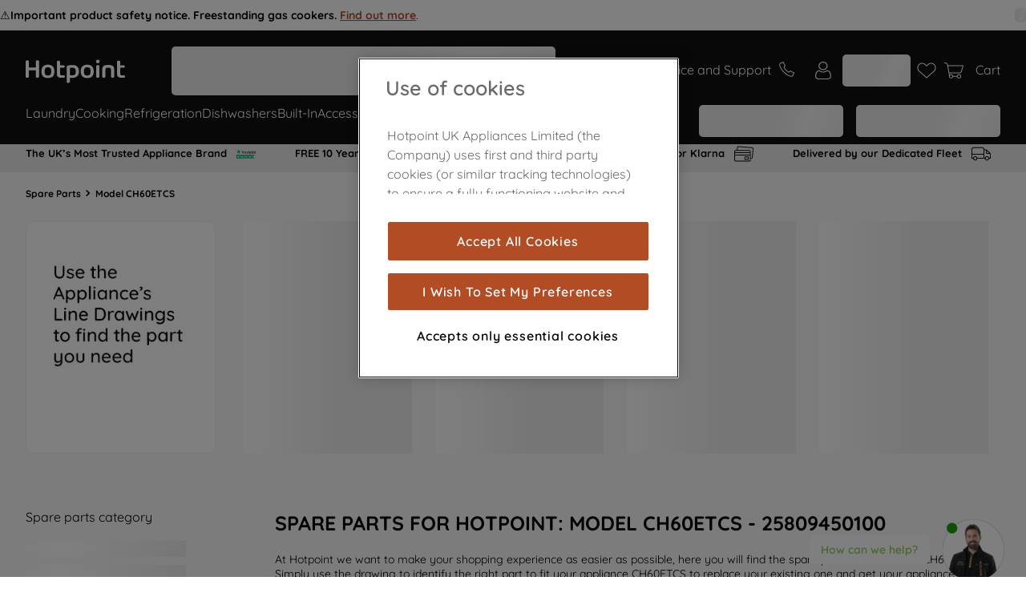

--- FILE ---
content_type: text/html; charset=utf-8
request_url: https://www.google.com/recaptcha/api2/anchor?ar=1&k=6LdV7CIpAAAAAPUrHXWlFArQ5hSiNQJk6Ja-vcYM&co=aHR0cHM6Ly93d3cuaG90cG9pbnQuY28udWs6NDQz&hl=en&v=naPR4A6FAh-yZLuCX253WaZq&size=invisible&anchor-ms=20000&execute-ms=15000&cb=lw88kajbs77r
body_size: 44962
content:
<!DOCTYPE HTML><html dir="ltr" lang="en"><head><meta http-equiv="Content-Type" content="text/html; charset=UTF-8">
<meta http-equiv="X-UA-Compatible" content="IE=edge">
<title>reCAPTCHA</title>
<style type="text/css">
/* cyrillic-ext */
@font-face {
  font-family: 'Roboto';
  font-style: normal;
  font-weight: 400;
  src: url(//fonts.gstatic.com/s/roboto/v18/KFOmCnqEu92Fr1Mu72xKKTU1Kvnz.woff2) format('woff2');
  unicode-range: U+0460-052F, U+1C80-1C8A, U+20B4, U+2DE0-2DFF, U+A640-A69F, U+FE2E-FE2F;
}
/* cyrillic */
@font-face {
  font-family: 'Roboto';
  font-style: normal;
  font-weight: 400;
  src: url(//fonts.gstatic.com/s/roboto/v18/KFOmCnqEu92Fr1Mu5mxKKTU1Kvnz.woff2) format('woff2');
  unicode-range: U+0301, U+0400-045F, U+0490-0491, U+04B0-04B1, U+2116;
}
/* greek-ext */
@font-face {
  font-family: 'Roboto';
  font-style: normal;
  font-weight: 400;
  src: url(//fonts.gstatic.com/s/roboto/v18/KFOmCnqEu92Fr1Mu7mxKKTU1Kvnz.woff2) format('woff2');
  unicode-range: U+1F00-1FFF;
}
/* greek */
@font-face {
  font-family: 'Roboto';
  font-style: normal;
  font-weight: 400;
  src: url(//fonts.gstatic.com/s/roboto/v18/KFOmCnqEu92Fr1Mu4WxKKTU1Kvnz.woff2) format('woff2');
  unicode-range: U+0370-0377, U+037A-037F, U+0384-038A, U+038C, U+038E-03A1, U+03A3-03FF;
}
/* vietnamese */
@font-face {
  font-family: 'Roboto';
  font-style: normal;
  font-weight: 400;
  src: url(//fonts.gstatic.com/s/roboto/v18/KFOmCnqEu92Fr1Mu7WxKKTU1Kvnz.woff2) format('woff2');
  unicode-range: U+0102-0103, U+0110-0111, U+0128-0129, U+0168-0169, U+01A0-01A1, U+01AF-01B0, U+0300-0301, U+0303-0304, U+0308-0309, U+0323, U+0329, U+1EA0-1EF9, U+20AB;
}
/* latin-ext */
@font-face {
  font-family: 'Roboto';
  font-style: normal;
  font-weight: 400;
  src: url(//fonts.gstatic.com/s/roboto/v18/KFOmCnqEu92Fr1Mu7GxKKTU1Kvnz.woff2) format('woff2');
  unicode-range: U+0100-02BA, U+02BD-02C5, U+02C7-02CC, U+02CE-02D7, U+02DD-02FF, U+0304, U+0308, U+0329, U+1D00-1DBF, U+1E00-1E9F, U+1EF2-1EFF, U+2020, U+20A0-20AB, U+20AD-20C0, U+2113, U+2C60-2C7F, U+A720-A7FF;
}
/* latin */
@font-face {
  font-family: 'Roboto';
  font-style: normal;
  font-weight: 400;
  src: url(//fonts.gstatic.com/s/roboto/v18/KFOmCnqEu92Fr1Mu4mxKKTU1Kg.woff2) format('woff2');
  unicode-range: U+0000-00FF, U+0131, U+0152-0153, U+02BB-02BC, U+02C6, U+02DA, U+02DC, U+0304, U+0308, U+0329, U+2000-206F, U+20AC, U+2122, U+2191, U+2193, U+2212, U+2215, U+FEFF, U+FFFD;
}
/* cyrillic-ext */
@font-face {
  font-family: 'Roboto';
  font-style: normal;
  font-weight: 500;
  src: url(//fonts.gstatic.com/s/roboto/v18/KFOlCnqEu92Fr1MmEU9fCRc4AMP6lbBP.woff2) format('woff2');
  unicode-range: U+0460-052F, U+1C80-1C8A, U+20B4, U+2DE0-2DFF, U+A640-A69F, U+FE2E-FE2F;
}
/* cyrillic */
@font-face {
  font-family: 'Roboto';
  font-style: normal;
  font-weight: 500;
  src: url(//fonts.gstatic.com/s/roboto/v18/KFOlCnqEu92Fr1MmEU9fABc4AMP6lbBP.woff2) format('woff2');
  unicode-range: U+0301, U+0400-045F, U+0490-0491, U+04B0-04B1, U+2116;
}
/* greek-ext */
@font-face {
  font-family: 'Roboto';
  font-style: normal;
  font-weight: 500;
  src: url(//fonts.gstatic.com/s/roboto/v18/KFOlCnqEu92Fr1MmEU9fCBc4AMP6lbBP.woff2) format('woff2');
  unicode-range: U+1F00-1FFF;
}
/* greek */
@font-face {
  font-family: 'Roboto';
  font-style: normal;
  font-weight: 500;
  src: url(//fonts.gstatic.com/s/roboto/v18/KFOlCnqEu92Fr1MmEU9fBxc4AMP6lbBP.woff2) format('woff2');
  unicode-range: U+0370-0377, U+037A-037F, U+0384-038A, U+038C, U+038E-03A1, U+03A3-03FF;
}
/* vietnamese */
@font-face {
  font-family: 'Roboto';
  font-style: normal;
  font-weight: 500;
  src: url(//fonts.gstatic.com/s/roboto/v18/KFOlCnqEu92Fr1MmEU9fCxc4AMP6lbBP.woff2) format('woff2');
  unicode-range: U+0102-0103, U+0110-0111, U+0128-0129, U+0168-0169, U+01A0-01A1, U+01AF-01B0, U+0300-0301, U+0303-0304, U+0308-0309, U+0323, U+0329, U+1EA0-1EF9, U+20AB;
}
/* latin-ext */
@font-face {
  font-family: 'Roboto';
  font-style: normal;
  font-weight: 500;
  src: url(//fonts.gstatic.com/s/roboto/v18/KFOlCnqEu92Fr1MmEU9fChc4AMP6lbBP.woff2) format('woff2');
  unicode-range: U+0100-02BA, U+02BD-02C5, U+02C7-02CC, U+02CE-02D7, U+02DD-02FF, U+0304, U+0308, U+0329, U+1D00-1DBF, U+1E00-1E9F, U+1EF2-1EFF, U+2020, U+20A0-20AB, U+20AD-20C0, U+2113, U+2C60-2C7F, U+A720-A7FF;
}
/* latin */
@font-face {
  font-family: 'Roboto';
  font-style: normal;
  font-weight: 500;
  src: url(//fonts.gstatic.com/s/roboto/v18/KFOlCnqEu92Fr1MmEU9fBBc4AMP6lQ.woff2) format('woff2');
  unicode-range: U+0000-00FF, U+0131, U+0152-0153, U+02BB-02BC, U+02C6, U+02DA, U+02DC, U+0304, U+0308, U+0329, U+2000-206F, U+20AC, U+2122, U+2191, U+2193, U+2212, U+2215, U+FEFF, U+FFFD;
}
/* cyrillic-ext */
@font-face {
  font-family: 'Roboto';
  font-style: normal;
  font-weight: 900;
  src: url(//fonts.gstatic.com/s/roboto/v18/KFOlCnqEu92Fr1MmYUtfCRc4AMP6lbBP.woff2) format('woff2');
  unicode-range: U+0460-052F, U+1C80-1C8A, U+20B4, U+2DE0-2DFF, U+A640-A69F, U+FE2E-FE2F;
}
/* cyrillic */
@font-face {
  font-family: 'Roboto';
  font-style: normal;
  font-weight: 900;
  src: url(//fonts.gstatic.com/s/roboto/v18/KFOlCnqEu92Fr1MmYUtfABc4AMP6lbBP.woff2) format('woff2');
  unicode-range: U+0301, U+0400-045F, U+0490-0491, U+04B0-04B1, U+2116;
}
/* greek-ext */
@font-face {
  font-family: 'Roboto';
  font-style: normal;
  font-weight: 900;
  src: url(//fonts.gstatic.com/s/roboto/v18/KFOlCnqEu92Fr1MmYUtfCBc4AMP6lbBP.woff2) format('woff2');
  unicode-range: U+1F00-1FFF;
}
/* greek */
@font-face {
  font-family: 'Roboto';
  font-style: normal;
  font-weight: 900;
  src: url(//fonts.gstatic.com/s/roboto/v18/KFOlCnqEu92Fr1MmYUtfBxc4AMP6lbBP.woff2) format('woff2');
  unicode-range: U+0370-0377, U+037A-037F, U+0384-038A, U+038C, U+038E-03A1, U+03A3-03FF;
}
/* vietnamese */
@font-face {
  font-family: 'Roboto';
  font-style: normal;
  font-weight: 900;
  src: url(//fonts.gstatic.com/s/roboto/v18/KFOlCnqEu92Fr1MmYUtfCxc4AMP6lbBP.woff2) format('woff2');
  unicode-range: U+0102-0103, U+0110-0111, U+0128-0129, U+0168-0169, U+01A0-01A1, U+01AF-01B0, U+0300-0301, U+0303-0304, U+0308-0309, U+0323, U+0329, U+1EA0-1EF9, U+20AB;
}
/* latin-ext */
@font-face {
  font-family: 'Roboto';
  font-style: normal;
  font-weight: 900;
  src: url(//fonts.gstatic.com/s/roboto/v18/KFOlCnqEu92Fr1MmYUtfChc4AMP6lbBP.woff2) format('woff2');
  unicode-range: U+0100-02BA, U+02BD-02C5, U+02C7-02CC, U+02CE-02D7, U+02DD-02FF, U+0304, U+0308, U+0329, U+1D00-1DBF, U+1E00-1E9F, U+1EF2-1EFF, U+2020, U+20A0-20AB, U+20AD-20C0, U+2113, U+2C60-2C7F, U+A720-A7FF;
}
/* latin */
@font-face {
  font-family: 'Roboto';
  font-style: normal;
  font-weight: 900;
  src: url(//fonts.gstatic.com/s/roboto/v18/KFOlCnqEu92Fr1MmYUtfBBc4AMP6lQ.woff2) format('woff2');
  unicode-range: U+0000-00FF, U+0131, U+0152-0153, U+02BB-02BC, U+02C6, U+02DA, U+02DC, U+0304, U+0308, U+0329, U+2000-206F, U+20AC, U+2122, U+2191, U+2193, U+2212, U+2215, U+FEFF, U+FFFD;
}

</style>
<link rel="stylesheet" type="text/css" href="https://www.gstatic.com/recaptcha/releases/naPR4A6FAh-yZLuCX253WaZq/styles__ltr.css">
<script nonce="TqwgKDsZjIGjI6DN62GABw" type="text/javascript">window['__recaptcha_api'] = 'https://www.google.com/recaptcha/api2/';</script>
<script type="text/javascript" src="https://www.gstatic.com/recaptcha/releases/naPR4A6FAh-yZLuCX253WaZq/recaptcha__en.js" nonce="TqwgKDsZjIGjI6DN62GABw">
      
    </script></head>
<body><div id="rc-anchor-alert" class="rc-anchor-alert"></div>
<input type="hidden" id="recaptcha-token" value="[base64]">
<script type="text/javascript" nonce="TqwgKDsZjIGjI6DN62GABw">
      recaptcha.anchor.Main.init("[\x22ainput\x22,[\x22bgdata\x22,\x22\x22,\[base64]/[base64]/UC5qKyJ+IjoiRToiKStELm1lc3NhZ2UrIjoiK0Quc3RhY2spLnNsaWNlKDAsMjA0OCl9LGx0PWZ1bmN0aW9uKEQsUCl7UC5GLmxlbmd0aD4xMDQ/[base64]/dltQKytdPUY6KEY8MjA0OD92W1ArK109Rj4+NnwxOTI6KChGJjY0NTEyKT09NTUyOTYmJkUrMTxELmxlbmd0aCYmKEQuY2hhckNvZGVBdChFKzEpJjY0NTEyKT09NTYzMjA/[base64]/[base64]/MjU1OlA/NToyKSlyZXR1cm4gZmFsc2U7cmV0dXJuIEYuST0oTSg0NTAsKEQ9KEYuc1k9RSxaKFA/[base64]/[base64]/[base64]/bmV3IGxbSF0oR1swXSk6bj09Mj9uZXcgbFtIXShHWzBdLEdbMV0pOm49PTM/bmV3IGxbSF0oR1swXSxHWzFdLEdbMl0pOm49PTQ/[base64]/[base64]/[base64]/[base64]/[base64]\x22,\[base64]\\u003d\\u003d\x22,\[base64]/DlwNQwo7CpS3Do8OPw4kpbMOcwohna8KyVcKPw48tw5DDksKFeD3ClsKPw7/DrcOCwrjCnMKUQTMlw5Q8WEXDisKowrfClcO9w5bCisO7wpnChSPDtXxVwrzDtsKIAwVQcjjDgR1hwobCkMKxwoXDqn/CmMK1w5Bhw7LCiMKzw5B2UsOawojClTzDjjjDtlpkfhrCqXMzQAI4wrFSc8OwVBItYAXDmcOrw599w4Jgw4jDrTnDiHjDosKawoDCrcK5wrc5EMO8dMOjNUJ0KMKmw6nCuSlWPV7DucKaV2XCqcKTwqEkw4jCthvCsHbCol7CmH3ChcOSQcKWTcOBK8OwGsK/[base64]/CpXJowpzDlkZwZMKBwp/Ds8KywpJLw6F3worDicK/wqTClcOzG8KNw5/[base64]/[base64]/NcOJw4fCq17CkcOpEDzDnGzCpEwfwr7CgsK0A8OewqEjwogLFkYcwrMxFcKSw7cTJWclwp8wwrfDtHnDiMK6PFkxw6bCgTVuCsOAwofDlMOxwpLCglLDlsKCTBJNwp/Dgm54F8OcwqhrwqfCmcO0w49Mw4d1wq3Cq2xnU2rCiMOzNj58w5XCksKYGTZVwpzCkDXCqy4ODiDCh2hjNzHCm0fCrRV1LEvCvsOsw47CrxbDt0lQLsO2w7ERJ8O/w5APw7PCkMO6BlFjwpzChmnCuj7DtkfCqgMPYcOzLcOPwrAuw7vChiZAwpzCmMK4w4bCnADCiDdkID/CicO+w50oGE9EXMKNw7XCoA3DvARtTRnDnsKtw7TCscO8QcO/w4LClwwDw71jaHlzBirDuMOeRcK0w5ZEw4bCoyHDpFPDum1HecKoaVN5MwIvbcK3A8OEw7zCmDnCisOVw4ZrwpnDnBbDgMO2YMKXR8OBHkR0Rjcuw5YPQETCocKKVE0cw7PDg1cdSsOCIHnDviTDnF8zCMOGFxfDscOlwrLCp3E/wqPDpwluZsOTLHALZnDCmMK0wrZmdRnDk8O2wrDCnsKTwqIYwqDDncOzw6HDv1rDrsK7w57DiS7CsMOuw7fDvsOmR0jDmcKEIcOywrgEbsKILsOuPsK3F2glwqgVfsORCDfDqnnDpG7ChcOyOjLCjEbDtcODwo3DhhjCmMOlwq9OGkkiwrRVw7MHw5/CpcK+CcKgNMOCeDPChsKhTsKcbw9UwpfDlMK8wqTDvMKzw5HDg8K3w600wofCjcOlfcO3KMOSw5NLwrdowrV7BkXDjsKXcMOAw5NLw5BGwqxgICNgwo0Yw6FWVMOLKgsdw6vDj8O8wq/Dt8Ogd1/Dky/[base64]/Co8K/AD0Sw5oRw7IpdMO7wqDCpHfDrcKbJMO/woTCr0dMBTHDtsOFwrrCj27Dk0QYw5lnKkfCuMOtwqg6ecOUJMKREHlmw6nDoHY4w458UFvDvcOMJGhiwoh7w63CkcOiw6U/wprCh8OCZcKCw4gkfi5KOwNNVsOlNcOBwpQ+wr4gw49iTcOdSCpkIis4w7DDkA7DnsOLJC8cekkbw7nCoGt8S2tnF0rDjHjChgksUmQgwoPDrWjCiQ9qQGQndlAAC8Kbw60dR1XCr8KSwqcBwpAoccOlP8KBPzBwGMOHwqxSwrdQw7bCnsO/a8OiLVbDr8OcOsK5wpLCjTR7w4nDmXTCiw/CicOww5XDocOlwpEZw4QXMyMywqMBVilJwrjDoMOUHMKJw7vCjMKew6YyYsOrIDJvwrwTBcKRwrg2w60eIMOnw4piwoVbwq7CsMK/DhPDsmjCk8Oqw7fCuktKPMOdw4nDiiA2LFbDmjY2wrExV8O6w5ljAXnDh8KnDyIaw4UnccOtwofClsKOO8K8WcKdw5DDv8K4FhJFwq4vY8KedcO+wrnDlXLDq8O1w5jCqRA2WsOqHTDChys/[base64]/DtzYDwpDDusKdw71ddlnDvg3CpMObw588w5PDuMKTwozDh3vCocOVwojDiMOEw5otICDChXDCvwAoVGDDsUQCw71nw4vCmFLCqkrCr8KSwo/CuD4IwqnCo8O0wr8kQsO/wpFTNELDsBE7EMKXw4kvw4fCgMOQwojDj8O2LgTDv8KdwprDtQ7DtsKSZcK2w6DCssOdwoXClzBGIMKQTi9/[base64]/CvEPDmMOHAHHChMKnd8OxwohEMH/DuSUtYk/Cr8OQX8OOw50swpVqcHR6wozDoMKGQMKQw5l4w4/Cs8KpWsOnVSwfwqMibMKCwpjChxPDscODYcOVDV/DuHhrD8OLwocIwqzDssOsEH5NAFNDwoxYwrd2H8K1w5o8woHDj2d/wqLCkXdKw4vCn0t4dMO/wrzDu8Oww7jDtg5eAkbCqcO/[base64]/T29bIH8zA8KGwpHDlgLDrcKuwpTCmwspP2kbFhhbw5ktw4XDmSxRw5fDoQbCnmPDn8OrPMOZL8KKwr5nY3zDhMKvMG/[base64]/CulXCmn59cnptBWDCkxbDiWrDv8OjQzA9eMKqwqnDhXXCiyzCvcKgw63CtcKfw4oUw6F+IinDvE7DuRbDhyTDoR3CvcOBMMKRV8K1w7jCt28+YCPClMKPwr8twrllfWTCkxQRKzBhw7lFCBtHw7Qgw4fDj8OLwoFxYsKIw7t6DFhic1XDt8OcC8OEQMO/diVxwoh+CMKQBEVAwqcKw6oaw7XDh8O4wp4iPhnDnsOTw7rDuQV2KX9kSMKaOm/DnsKDwoJefMKTJUIUDcOkasOZwqUdAWM7dMOLRXjDtgnDncK0w6LCl8OhScOwwpYUw6HDmsK+MhrCm8OyX8OMWAZyVsOCCXXCjRsQw67DpR/DlWXCsAbDtSPCtGJLwr/DhDrDucO3fxNKKMKbwrRuw5QOw4PDhjYrw5VecsKDR2rDqsONbsOAG2XCsSLCuAMON2oVKMO5acKZw5ZDwp1bM8OtwrDDs0E5AUfDu8K4wq9bB8ONBlzCqsO3wpzCmcKuwq1JwpFTFWNLKnzCiQ7Cln3Dj23CkMKwP8ONfcOXVS/Dv8OQDCDDiC8wS3/DosOJNsOIwqMlCH8ZVsOBVcK/wocedMK9w6/DuGUcGUXCkEBRwrQ0wo7CiH7DhAZmw45lwqjCuVDCtcKhY8KiwoLDkSpSwpvDqE8wNMK8WngUw4tsw6EOw5x/[base64]/[base64]/[base64]/[base64]/woLClcOIwpjCsXUaCC3DoysHw61xw7QWWcK2wp/CmMKyw4IQwpTCvjstw5XCmsKpwp7DqHMtwqgPwoVPOcO8w5bCowrCjkTCicOvXMKTwobDj8KMC8Ozwo/CusO5wpMew7NJSGLDq8KCVAR/[base64]/[base64]/wr7CnsO3RU9+w48tw6IvwoDClXLCssK+EsOuw5/Dhnk2woFvw5h0wrZSwrrDolPDoHHCj0hQw6LDv8OywobDkknCi8O6w6DDv3DCvhzCoQXCkMOfQWbDnATDusOCwrrCt8KcKsKLa8KvU8OdMsOUw6zCvcOLwofCsmA/CBQHSSpiKcKZGMOPw5/DgcOUwqxJwoPDiUwGZsKWTygTAMOWUU1Dw7scwrYsIsKeJ8O9EsOAKcOnBcO8wowPVkrDrcKxw5UKScKQwqY3w73CkEPCusOxwojCvcKjw4nClMO/w5xLwqdOfMKtwp9NakvCusOeJ8KIwrspwrjCtX7ChcKrw4bDvg/CocKXXgg9w5jCg0sMRCZMZAlCVTFZw5rDmltzAcOgQcK2KWQ0f8KGw57DvFFWWELCjxloaFcODXXDjHjDtjjDlR/[base64]/DA7DvV3CvSNGw5o5w68jw4ZXM0/DjMOhw4UEYipjXXgWQHZLZMKXZF0jwoBKw63CpcKuwpJAPjBsw69EfyYxwqbCuMOYK0TDkk5AGMOhQStxIsKYw5jDqMK/[base64]/wrDDoMOkw7TCt8Oaw4QOw6PCpsKXI8OEPsOaBi/Dm1DDjMKLUDDDncOmwp3DrcKtN0MZcVhRw6hXwpRRw40Nwr5ZEFHCqHbDiRvCuEMxc8O3HiAhwqV7wpPDjxDCg8Oqw6pAYMK9CwDCjAHClMK+d03Cnm3Cn0YpS8OdBU8cYUHDpsKBw4IVwqUAaMOwwpnCtk/DhcOWw6ASwrjClTzDpEpgNyrDlXNLAsO+LMO8GsKVesOyGcKFb13DucKkJMOHw5HDisKcEMKsw7dqGXPCpWnDsibClMKZw4R9LkPCugrCnX5Wwq9Gw6lxw4JzTWl7wpk9O8OVw7xBwoArBxvCv8OTw6rDm8ORwokwRgTDtzw2QsOuZsKzw7tQwrTCosO1CsOew6/DhWbDvzHCgEXCoxjDtsK3V2DDrTE0JyXCk8K0wpDDtcO/w7zChsOjwprCgwEYPjIRwrLDsRFMbHQFZlw5Q8KJwqfCigQSwpnDqhtSwrBRYsKoGMOSwovCtcOmWRvDqsKEDF1FwojDpMOHUwlBw5hSX8Ofwr/DkMOzwpIbw5Z1w4HCtsKLNMOaITIQIsK3wpsZw7fDrcK9T8OJwrfCqUnDpsKsEsKHT8K4w6hMw5jDhQVww6fDuMO3w73DgXfCk8OhScKUDl53Oj87VAB9w6ddUcKvHMOPw6DCp8O9w63DiWnDhMK1EzvCml7DpcOKwpJESDISwoEgw71/[base64]/w4BNSMObZnHDtsOlBCvCrxJ0LcOFBWjDnUAPVsOqM8K7ZsKlezA3ZTdFw77Dg29fwo1McsK6w4DDiMOwwqhww65iw5rCm8OfeMKew7JBcV/DusOLZMKFwp4ow7tHw4DCt8Kyw5oNwpjDqcOFw4ZWw4nDu8K3wpPCisKkw70DIkbCisODBcOjwrHDhVlrwonDjlhmw6sCw5EYCsKawrUQw75Sw6/CnhxpwpnCm8O7LnzDjxEqF2IBw5pNa8KpVSlBwp5dw6bDrcOAd8KcQcOcShTDmsKoRWrCvsO0Dn8nP8OUw5rDvyjDr2MjJcKhVEPDkcKSfj5STMO6w4XDsMO2FVIjwq7DrQDDhcKfwrbDksKnw7wMw7XCizJ/wql2w5ljwp4mSiPCvsK+wrQwwqQnAkEJw6sRN8OTw6fDlBlCNcOnTsKVEMKaw53DkMOrIcKRN8Opw6rCuibDvnXCqD/CrsKQwqPCqcKnEl7DrXpKXMKawonCnDcGdlhhOHxoR8KnwrlPf0MnQH8/woJvw5lQwoVzNsOxw5MxX8KVwr8Lwo3CncOhOlRSNT7CiHp0w7nCucOSK0kMwr1FLcODw5PDvlDDsyAsw7w8D8O0BMKsfR/Doy7DvMOdwr7Ds8KAciMoeVp+w4xHwrwHw7fDt8OreU/[base64]/DvRvDrk8JwrXDjHpcw6FEw6fCoGHDkiVTFX3DvsOSHmXDlVsow6/DvhzCqMOzUcKRMyk9w5bDpU7DuGlkwqTCrcO7GcONFsOvwrXDocO/WkxCDm7CgsOFPAnDnsKxGcOdVcK+HAXCogNzw5fChnzCuFrDkGcEwqvDtcKywqjDqnhLXsKFw7oOLSI9w5gLw5wqXMOKw5cxw5A4CG0iwpYDPMODw6vDusO7w7gcEcOaw6jDl8O6wp8LKhHDsMKOcMKdbhHDgQQGwq/DsxrCvAgDwqPCgcKdL8KPJ37CnMKpw5JBJMO1w4vClh08wp9HNsOzZsK2w6XDucO7a8Kfwr5nV8OOOsOCTlwtwpLDizPDgALDrA3CuXXCmjBDRTczZmkowqzDpsKMw657EMKVPcKTwqPDkC/CucK3wpU1BsKTVXlGw61zw6s9M8O9BCxkw6wvH8KWScOkWgjCg2JdYMOCKHrDlCtKK8OUbcOvwpxmRcOjdMOeN8OCw58VegscRDbCrXLCoh7CnVg6JnPDqcO1wrfDl8KcFA/[base64]/CsKSDCTDk8KBfwlLwrrCs8OJLyFEHRjDtcOLw5Y8FC4dw6UJw6zDqsO6b8Ogw4kew6fDrQjDqsKHwpzDrcO/ecOLcMO5w53CgMKFbcK5TMKGwoHDmhjDhGjCsGp7KzXDgMObwq7CjRbCmsKPw5Fvw6PCrBElw4LDm1QMfsK2IHfDt2fCjAbCizXDjcO5w60La8KQSsOXO8KQO8OLwqXCjcOLw5Jdw7Rgw69/[base64]/U33CuMO1C38/TcOCD0Y3wrEFJXXCksKcwoAfZ8Ouwo05wp3Dn8KLw4YowqPCkD/CisOtwrYXw47DssK4woxEw7sHfsKMGcKzRCZtwpHDlMOPw4PDp3vDsh8fwpLDuUEYLcOdJmYVw40nwrFaDwjDoEQHw6pQwrnDl8KgwpjCkipwYsOqw5nCmsKuL8KkLcKuw6I6wpLCgsOsOsKXRcOiN8OFYADDqDIRw7bCocK0w57DqynCmsOGw4pHN1/Ct15Kw6dbRlfCnAzDocO0dAVyScKrHMKGwpvDuGxXw4rCsA7DijrCn8OSwrg8UnbDqMKyQjAuwqI1w7Ntwq7CvcKGCR8kw6DDvcK6w7wHEk/[base64]/TC1PwpAqw4JqwqLCgkM1wonCiBEUJ8O8wrjCgMKyQ2vDl8ObAMOFOsKjGgsEZHfCoMKUdsKfwqJ/[base64]/DnsOwPngqZDnDgQoMZMKCdRHChMOMwp/CpcOAEsKIw5xsccK1acKaUl4eGRbDiiR5w6IEwprDgcO2D8O/ScKOAjhJJTrCsy1ewq7Cq2/Cqj4cWGsNw7xDWcKzw79VchbCq8OhOMKna8Kab8K9WHwbaljCoxfDlMOkJ8O5dcKrw6rDoEzCscKOHRkOCWDCucKPRQkCPmI/KcKyw4rCjkzCkGrCmggUwqZ/wrDDiCfDkWpMfsOzwqjDr0TDuMOHIDPCmwBPwrbDn8Otwr1pwqQTRMOhwo7DlsKgD0loQhPCuCIRwpo/wptYH8KIwpLCs8O1w7NCw58fWAE1EBvClsK9LUPDssOjU8OBVRnCrsOMwpXCtcKKb8OswqcvZzM/wojDjsODWVvCgcO7w5nCjMO8woMlMsKPfhorI2JFDMOCKsKqacOUQwHCqgvDhMK8w6NAQQbDiMOewojDuxN3bMOpwpp7w61Nw7Y/wrnCqHoQRSDDkUTDpcOFQcOgwoEsworDucOywr/DksOdLXZrRlTDglgkwpvDtgA/K8OVHsKyw43Du8KiwqPDv8K9wqk1P8OBwr/[base64]/[base64]/CpsKMw6JwcsKFwqMZwpjDvhbDnQlJw64Cw79mwozCui04w4IJL8KSXyxHSAfDncOhaCXChcO9wqNHwrcuw6vCp8ONwqVob8O/wrwbcS7Ch8Ovw7cywpt/asOAwpdsc8Kgwp/CsjnDjXPCssOGwoxYJ1Yqw6BzfsK0cnddwp4VTsKQwonCoT1YPcKdZ8KrdsK4J8KlYHPDoF7DrMOwYsKNJBxxw5Z1fTrDv8KMw6huZMKZL8Knw4HDvQDCvU/DvgFkIsKdNMKowqHDlnvChQ43aADDrCwgw4dvw5Vlw7TCjErDhsOlBW/Dj8ONwoF4HMK5wobDgGjCvMK2wp0Xw4ZwBcKmA8OAE8OgR8OzL8KmLXnCtFfCpsO4w6LDpAPCoDkkw6Y/[base64]/CqzkQw5xww6N/w4XDiSBbwok5DxtLwq4UP8Ohw57Dh2UUw50cLsOnwp/[base64]/CuUfDjRRIwoddRcO/QHwxw60GwoDCqcOPwp5MLG87w6IyB1TDlsKyfxMpZm9PZWRBRxpZwr4pwojCjS4dwpUPw6c4wrUZw54/w6ghw6UewozDoC7CuRUVw7zCn00WPTAcT3Iywpp/[base64]/CocOywpbCogjDj8O6PMOFw53Cl8Orw4nDmsKxw7jDjzoEPR4XKcOKRTjDjC/Cln0qUk0+SsOUw7rDnsKhdcKGw7Y/[base64]/[base64]/ClsOJSsKDYmBvwrnDtcKPNsKrH8KmWT7DriXDpcOnwpHCkcOMOy9Ow7PDvsOHwqEjw5XCn8O4w5TDicKaEXbDj1fCimLDuV/[base64]/DlQ9Uw7zDvcO8dE1tQ8OECMOIH2bDlMKLNiIyw7VhOMOfdsKMZAk8EcK5wpbCkXdHw6w/[base64]/DkRXCoF7Dv8O3wr7Dtk3DrWtWw4E0OcOlBcObw73DnRXDhQPDrxbChAo1KHcJwrs6woDClVcaesK0H8O3w4QQZRMjw60+VHjCmBzDt8OGwr3DrcKuwqkKwqpCw5VSaMOUwqMzwrLDnMKvw5shw7HClsOEQ8OHVsK+IsOyLmo+w6lIwqZ/PcODw5h9XDPCn8OmZcK2OhHChcK5w4/DkyTCo8Orw74tw4lnwoQow7nDpQ4CIcKnQkhyGsKmw511HysKwp7Ci0/[base64]/AX5cDhFfDQBdw5UYe8Obw5F2wqnClcObwoJsRSEWZcKCw7omw7nDm8OZUMKjQMOIw5/ChsK7EFEkwr/CksKJYcK4aMK4w7fCusOMw55za0wwfMOYChZXI3tww77CvMKIXnNFcCVXEcKrwrN0w4lpwoU2wqY/wrDCvBsrVsODw54DB8O5wpXDilFow4XDoyvCt8KIbRnCucOASWsVw6ZSwo4hw6R3ccKLU8OBfmfCj8OvM8K6fygKe8KxwqYswp5UAcOnbWZvw4LDjkksHsK7CVXDjETDr8KDw7bDjEBDYsKCEMKiOSnDvsOCKBbCtMOESjfCiMKdXG/ClsKDJVnCiCLDsT/Cih3Du3bDqh0PwrTCscOsS8Kjw5wRwpFvwrrCm8KSL1d8AwpHwr/DpMKOwo8CwqLDvUDCnhExIEjDmcKVWkLCpMKgIGTDncKjbW3ChTrDlMOAJDPCtzjCt8K7wptyL8O0GgA6w6FnwpXDnsOsw7JtWBk2w5HCvcKYP8Ovw4nDjMOMwrxRwoo5C0BZEgnDocKOVW7CnMOVwrbDnznCuDnCm8OxOsKrw4AFwqPCtV0oDygOwq/CnjfCm8K6w43Ch2sOw6o+w7FfZMK1wqPDmsOnJMKywrt/[base64]/DpFBpwpZQwoEIasKdBz3DpMK5w4TCuFPDi8OTwqzCnsOQCzIEw4rCoMK3wq7DikV5w4YAQ8OMw41wEcOVwoMswrB7dyNCfX/CjTZZUgcRw697w6zDmsKEwqHChVZhwqQSwqc9NHkSwqDDqsKoRcOhV8KXd8KOLTMAwqhSwo3DlXPDk3rCkXMZesKBw7tWUsOYwod3wqPDiHnDpWZYwoHDn8K2w5bCrcOaFsKRw5bDjMK5w6tLYsK4VTx6w5XCpMOJwr/Ch3MCBjl8F8K0Jj3Cu8KtRAfDscKIw6jDoMKSwpbCt8OjZcObw5TDmMO6RcKbUMKUwo0kAHXDuH5rSMKGwr3DrcKSW8OgY8OWw4gSKF3CjTjDnANCAytTUSZvHV8Sw6s/w4UTwofCrMKfM8KDw7DDlVlwNy0je8K1LyfDr8KPw7HDvMO8WU7Cj8OqAFjDjsKgInfDujBEwqvCtm0Swp/DmQ1hAjnDhsOWalFDRyJ/[base64]/DgcKhw4TDtjfCucOww6tPwpnClVrDu8OmCBN6wobDqy7CusO1SMKBdsKyaDfCiFI/TMKHKcOOOA/DocOYw4dAWU/DoF11dMKFw6TDrMKhM8OeacOKA8K4w4XCm2/DjwLDnsK1dsK/wod7wp3DmTNbclbDqU/CvV5iU1RmwrLDuVzCucK5HjrCm8K+PcKwesKZQj7CocKlwrzDs8KIDQHChHjDunwUw5vCqMK7w5zCmsOgwp9zWh3Ci8KywrB1LMOMw7jDrRbDrsO/w4TDtkZpUMO3woEgFMKlwo/CqmNkGE3Du0c+w7rCg8OOw7kpYR/DiSV5w7/Cu1MHLUDDvjpYTcOwwqxAD8ODTwt9w47DqMKnw73DmMOVw4jDrWjDj8OqwrfClFTDsMOBw63CjMKRw7BdUhPDncKAwrvDocKeJQ0YBGDClcOtw5kGf8OGVMOSw49JV8KNw5x4wpjCi8O1w7PDkcKfwrHCpUPDly7CpW/[base64]/T27Cm3Mww4dgw5nDv8OgQ3nDn8O/LUPDtsKew6HCtsOdw57DrsKYCcO2dQXDu8KeUsK7wqRgbifDu8OWwpYuXMK/[base64]/ecKtA8KCIn3Cn8OFwofDtUARdi/DrMK8WMO0wqd7WizDiXlhwpPDm27CtTvDssKFQcOobl/DlXnClwLDiMOnw6LDs8OIwpzDhAQ0woDDiMKmIcOYw6EIQcKnUMKUw7kDIsKDwqdoV8Ksw6nCjxlUPRXCo8KwRg1/w5VSw7TCjcK3F8KHwph6wrHCs8OWJiQlEcKvWMO9wpXChnTCnsKmw5LCuMOZHsOQwq3DmsKXKHTDv8KYIMKQwoIfLU5aR8KNwo8kDcO9w5DCoSbDjMOLXxHDlW/Dk8OLJMKUw4PDiMKiw6MPw40+w40kw6oPwpXDpkxIw6zDocO+bmUOw7cwwoJ9wpM0w48bB8KPwpDChA5eNcKeJsORw6/DjcKoORLCqwvChsOZK8OfeVrDpsO6wpDDssO+cnnDs0cXwrsqw5XCuVhcwqE1RgDDpcKOAsOOwqHCsDo3wqAkJCHDlS/CuggdOsOVBSXDuDrDoVjDkcKOU8KoSEfDkcKVCQ8gT8KjcGXCu8KAR8OEbMK6wqpfSibDisKDX8OxG8OmwrbDlcK2woTDqEvCoVsXHsOuYm/DlsKKwq5bwp7Ci8OEwr/[base64]/w7URw7HDt24iwqszw5lKHQvCtMKBwovDnMOSY8OoE8OyXlXDoEzCshXCosKDDFnChcOcMz8CwrzDpi7DiMKOw4bDum/Cvz58w7FWdMO5MwoZwpRxJijCvcO8w5JZw41sZCPDrwVuwpoMw4XDmUXDv8O1w551c0PDojTCvcO/CMKzwqcrw5cLAsKww6DCpm/[base64]/Cj2MADjxYRsK0JcKgwpghwoBCMMK3byvDsxnDscKBURDDvhhqRMOZwpDCvCvDvcO6w6lLYjHCsMO0wrzDqlYLw6jDlFvCg8O/w7TDr3vDnGrDlMOZw5ooHsKRFsKRw7E5GWbCnlQuccO8wrINwprDiH/[base64]/Dj8OXPcKVwpc8RVbCml0kSsOUwq3CucOaw4jDt8KBwq/CpMObED7ChMKWS8OtwqDCqQhhDsONwpvClsKkwqvCnhvCiMOoMDdRY8OdGsKlSnxAX8K/FwHChsO4FwYgwrgZJ3QlwqTDmMKSwp3DpMO4b2xaw7gYwp4Fw7bDpTQhwpQIwqXCqsO5RMK0w4zCq1jChMKbZR0OWMKow5HCnmFGZiLCh0bDmSdAwrXDusKaQjDDlAAsLsOcwrzDlGnDscOYw51twoBGNGp1JXJ+w4rCh8KVwpARHkTDgx/DnsOyw4rDsTHDkMOUPjjDq8K3NcOeQ8KVwqDDuhLCt8K2wpzCuR7Cm8KMw6XDvsKFwqlFw60mOcOqViXDnMK+wprCoT/CjsO9w6/CoXomI8K8w6vDmwfDtCLCoMK/UEHDgRXDjcOnH2DDhX9rZ8KjwqzDqysybi/CpsKOw7Y0QVR2wqbDpR/DqmhpDn1Kw4rCqSETXHgHHzTCpkJ3w4XDpnTCvQHDgsKYwqjDim9sw6gUMcOCw4bDgcOrw5DDhm9Wwqt4w5rCmcKHD3dYwrnCr8OJw57CqhLClcKGKQRWw7xmcShIw5/[base64]/[base64]/DlXIfwqzCphEUVG0bw4fDhcO4wos0FA3DrMOmwo5iDRcKwrgAw4cgeMKJRyPDh8KKwqDCmx44UsONwqo/wo0dZcK0IsOdwrBFD2ACQcKNwpDCqyzCowImwq1ew7vCjsKnw5w4aFjCuGVSw41awrfDqMKVUUc0w67CgmwCWyAmw4HCkMKodcKRw5DDhcOHw67Dt8Kdwqx3wqhMPRolRMOxwqfCoQgyw4PDj8K7SMKxw7/Dr8OSwqTDvcOwwrfDicKqwr7CjBbCjGbClMKKw4VbVcOywr4Fa3vDtSJdPzXDkMKYVcKIYMOSw6DDhRkbY8O1DlLDksKacMORwoNMwp1FwoV4Z8KHwqgVVcKfSChZwo8Ow4jDtQTCmGMeIiTCij7DkW5Vw5YPwrfDlEUUw6/DjsKDwqkkFXTDp3LDlcOCBlXDscKswoc9P8KdwpjDrRgfw4AOwrXCr8KXw4ocw6JMPUvCujs8w4NSwp/DuMO/PE7CqGwROGjCmcKzwpgiw5vDgg3DgMO1w5HCjcKZK34owqlkw5EQG8KkccO0w5fChsOFwpbCtsOIw4otXGbCvlRkK0ZEw4pmDMOAw6NPwpRHw5jDnMKyWsKaHxDCpCfDt3jChsOfX24ow4DCksOvXX/[base64]/w4o6BMKtZjE5UQPCi8KXw5s+wqwCwrJ/PsOmw5HDmg97w70/Oix/[base64]/CiEjDnw7DjERqNTLDmiIMVBNew4YAw5g8Nh7DocOnwqvDu8OOSkxBw4J/Z8KMw5oqw4R8dcKRwoHCpi8Lw5wJwozDsTE9w4xgw67DtgrDvxjCksO5w6jDg8KOL8OQw7TDoFh/w6olwoc+w45LY8OfwodGA38vORfDj0/Cj8O3w4TDnwLDisKZNhDDlMKOwoPCkMOZw6XDo8KAw7EFw58fwpATPBxww4Alw4czwqzDpArDsH5OAnFywpnDtjFYw4DDm8OSw5/[base64]/CuWjDjSnDrsKAAEvDjgcKFnTDq8O3wq3CmsKtQ8O5KE9IwpcNw43CqMOUw5TDkSw/[base64]/wpzCsxI6MynDqMOBSxRIw5rClMKKw5jCjGHDpsODBF4tY1Q0wpl/wr7DoC/[base64]/[base64]/BwPCqA4JfUsDIcOaZ8KVw6ccHW/DijfCknLCqsO+wrTDjCENwofDsFLClxnCs8KmIMOldMOuwrXDuMOzc8Klw4XCkMKFAMKZw7ZCwrM+A8OfGsKIWcOMw6IuVEnCs8OGw6jDjmxcDkzCp8KrfcOTwqVeZ8Kyw5zCv8OlwqnCucKDw7jCvgbCisO/YMKifMO4VsOewqAxDMOTwqIGwqxJw7ATCnTDscKPB8O8CxDDnsKiw5/ChnY7wq18c0tdw6/[base64]/eMOCeCMxw7zCqFXCn8K9w4dnw47DmMOdwpHCnsONw74gwp7Dtldcw5rCo8KVw6DCo8OUw5bDtSMQwo9ww5PClsOMwp/Di2TCpMOiw69aOAkxIXDDkV9MfhPDmV3DlVdfUsKEwpfCoWfDlE8ZJcKiw5YQPsKDOFnCq8Kiw7suN8K4NFPCqcOrw7/DqsOqwqDCqV3CiEkQaR8Jw73CqMO/FMKMMFd7DsK5w7Fcw43DrcOawrLDr8K3wo/DucKUDnvCrFQHwpFgwoXDnMKKTjzCp2duwrUow4jDt8Ogw4jCj3MRwpLCkzcDwrpYJXHDosKUw4fCosO6DzNJemZnwrTChsOAGhjDv11xw5HCuipswpLDucOzSELCnxHCgiXChyzCs8KvW8KmwpYrKcKcecOQw7ELXsKNwpB5E8KLwrZZUwjDlMKVJMO/w5ALwp9AEMKKwoLDr8Otw4XCr8O7XAJOdlphw7YXTWfClmN9wprClmInRWrDhsKiQAAmJCrDucOBw6sDw4rDh0/DkVjDrzvDuMO2d2M7Fkw9cVY6ccOjw4caLQZ4asK/ZcOeOcKdwogTaxMiFRY4wqnDhcOiBXYaH2/[base64]/Di8OUwphRfMK7ZMOXwqNOGGdpJMKUw4Eyw6YMTmYDWSwxUMKlw5VHJVdSYnjCvsK4JcOhwonDj3LDo8K+GgPClBPCglhZaMOJw483w6nCh8K6wrR0w6x/[base64]/wr8mRMONTMOAw74Bw68KNcOAwotUMxBvaEJcw5QmNhrDuQ9iwqbDul7DpMKhfw/ClcKqwpLDuMOEwrcKwoxULCYwNjd5PcOIwrg1WXgOwrlqcMKzwo7DoMOKdg7DrcKxw4pCCS7CnB4/wrhkwp4EEcK8wprChhU0W8Ogw4luw6fDsQDCn8OFJ8OhHsOUXlrDsQLCgsOKw6PDjzZ1WcKLw7HChcOaT37Cu8OUw4wmwo7ChcK5C8KTw63DjcOww6TDuMOdw4bCg8OHTMKOw77DoXRGHU/CvcKawpTDrcOKAwk7KsKtJkpBwqMAw7jDjsKSwofCvVPCuW4iw5hTB8OMJ8KufMKowpUmw4bDvHs8w4UTw7zCmMKbwrkZw6pvwrPDuMOlag4TwqlhasOrQsO9RMKGcgDDkFIbC8OVw5/CvcK8woN/woQewpw6wpN4wqdHZHvDq15fCBHDn8K7w5MzZsOIwrwZwrbCkHfCsHJAw5vCucK/[base64]/DonE5w7TCskt0w7vCjhPDm1g/wqnDukvCnMOXSFnCkMO3wrV1SMK5IHlvHMKcwrBew5DDh8KRw53CjwsxcsO6w5XDnsKIwqNgwrIHccKdSGbCuUfDg8KPworCpMK6wo9bwr7DuUfChCDCrsKOw7tnFX9lKF3DjFzDmzDClcKDw5/Cj8ODB8K9M8O1wqpQGMKGwo9Aw4B4wp1Dw6RVBsO6w4zCojXCgsKLQWUbYcK1w5PDuiN/wrZCcsOcPcOHcSjCn1BAAEjCtxJHw6QBd8KeM8KIw47Coyc\\u003d\x22],null,[\x22conf\x22,null,\x226LdV7CIpAAAAAPUrHXWlFArQ5hSiNQJk6Ja-vcYM\x22,1,null,null,null,1,[21,125,63,73,95,87,41,43,42,83,102,105,109,121],[7241176,191],0,null,null,null,null,0,null,0,null,700,1,null,0,\[base64]/tzcYADoGZWF6dTZkEg4Iiv2INxgAOgVNZklJNBoZCAMSFR0U8JfjNw7/vqUGGcSdCRmc4owCGQ\\u003d\\u003d\x22,0,0,null,null,1,null,0,0],\x22https://www.hotpoint.co.uk:443\x22,null,[3,1,1],null,null,null,1,3600,[\x22https://www.google.com/intl/en/policies/privacy/\x22,\x22https://www.google.com/intl/en/policies/terms/\x22],\x22SJZwdmERIbEvUBpfBIS6+jNfhzZhkAxOlieYXnQN/wY\\u003d\x22,1,0,null,1,1762759501572,0,0,[133,225,233,247,95],null,[151,62,119],\x22RC-Chajd53YM-XDzg\x22,null,null,null,null,null,\x220dAFcWeA5doHPQyHl5tA3Pwvfs9TT6crg_0F2E7MPvSxJ4OK3Gg9vSLJZAs94a6WmEtsTNffUqeJ5UwVOIZxTYFDqjwZkbvdXrrg\x22,1762842301686]");
    </script></body></html>

--- FILE ---
content_type: text/html; charset=utf-8
request_url: https://www.google.com/recaptcha/api2/anchor?ar=1&k=6LeyJOorAAAAANARGhLmMykqho5Xd4JY_v6aFWgz&co=aHR0cHM6Ly93d3cuaG90cG9pbnQuY28udWs6NDQz&hl=en&v=naPR4A6FAh-yZLuCX253WaZq&size=invisible&anchor-ms=20000&execute-ms=15000&cb=9eqlt9mr130n
body_size: 44672
content:
<!DOCTYPE HTML><html dir="ltr" lang="en"><head><meta http-equiv="Content-Type" content="text/html; charset=UTF-8">
<meta http-equiv="X-UA-Compatible" content="IE=edge">
<title>reCAPTCHA</title>
<style type="text/css">
/* cyrillic-ext */
@font-face {
  font-family: 'Roboto';
  font-style: normal;
  font-weight: 400;
  src: url(//fonts.gstatic.com/s/roboto/v18/KFOmCnqEu92Fr1Mu72xKKTU1Kvnz.woff2) format('woff2');
  unicode-range: U+0460-052F, U+1C80-1C8A, U+20B4, U+2DE0-2DFF, U+A640-A69F, U+FE2E-FE2F;
}
/* cyrillic */
@font-face {
  font-family: 'Roboto';
  font-style: normal;
  font-weight: 400;
  src: url(//fonts.gstatic.com/s/roboto/v18/KFOmCnqEu92Fr1Mu5mxKKTU1Kvnz.woff2) format('woff2');
  unicode-range: U+0301, U+0400-045F, U+0490-0491, U+04B0-04B1, U+2116;
}
/* greek-ext */
@font-face {
  font-family: 'Roboto';
  font-style: normal;
  font-weight: 400;
  src: url(//fonts.gstatic.com/s/roboto/v18/KFOmCnqEu92Fr1Mu7mxKKTU1Kvnz.woff2) format('woff2');
  unicode-range: U+1F00-1FFF;
}
/* greek */
@font-face {
  font-family: 'Roboto';
  font-style: normal;
  font-weight: 400;
  src: url(//fonts.gstatic.com/s/roboto/v18/KFOmCnqEu92Fr1Mu4WxKKTU1Kvnz.woff2) format('woff2');
  unicode-range: U+0370-0377, U+037A-037F, U+0384-038A, U+038C, U+038E-03A1, U+03A3-03FF;
}
/* vietnamese */
@font-face {
  font-family: 'Roboto';
  font-style: normal;
  font-weight: 400;
  src: url(//fonts.gstatic.com/s/roboto/v18/KFOmCnqEu92Fr1Mu7WxKKTU1Kvnz.woff2) format('woff2');
  unicode-range: U+0102-0103, U+0110-0111, U+0128-0129, U+0168-0169, U+01A0-01A1, U+01AF-01B0, U+0300-0301, U+0303-0304, U+0308-0309, U+0323, U+0329, U+1EA0-1EF9, U+20AB;
}
/* latin-ext */
@font-face {
  font-family: 'Roboto';
  font-style: normal;
  font-weight: 400;
  src: url(//fonts.gstatic.com/s/roboto/v18/KFOmCnqEu92Fr1Mu7GxKKTU1Kvnz.woff2) format('woff2');
  unicode-range: U+0100-02BA, U+02BD-02C5, U+02C7-02CC, U+02CE-02D7, U+02DD-02FF, U+0304, U+0308, U+0329, U+1D00-1DBF, U+1E00-1E9F, U+1EF2-1EFF, U+2020, U+20A0-20AB, U+20AD-20C0, U+2113, U+2C60-2C7F, U+A720-A7FF;
}
/* latin */
@font-face {
  font-family: 'Roboto';
  font-style: normal;
  font-weight: 400;
  src: url(//fonts.gstatic.com/s/roboto/v18/KFOmCnqEu92Fr1Mu4mxKKTU1Kg.woff2) format('woff2');
  unicode-range: U+0000-00FF, U+0131, U+0152-0153, U+02BB-02BC, U+02C6, U+02DA, U+02DC, U+0304, U+0308, U+0329, U+2000-206F, U+20AC, U+2122, U+2191, U+2193, U+2212, U+2215, U+FEFF, U+FFFD;
}
/* cyrillic-ext */
@font-face {
  font-family: 'Roboto';
  font-style: normal;
  font-weight: 500;
  src: url(//fonts.gstatic.com/s/roboto/v18/KFOlCnqEu92Fr1MmEU9fCRc4AMP6lbBP.woff2) format('woff2');
  unicode-range: U+0460-052F, U+1C80-1C8A, U+20B4, U+2DE0-2DFF, U+A640-A69F, U+FE2E-FE2F;
}
/* cyrillic */
@font-face {
  font-family: 'Roboto';
  font-style: normal;
  font-weight: 500;
  src: url(//fonts.gstatic.com/s/roboto/v18/KFOlCnqEu92Fr1MmEU9fABc4AMP6lbBP.woff2) format('woff2');
  unicode-range: U+0301, U+0400-045F, U+0490-0491, U+04B0-04B1, U+2116;
}
/* greek-ext */
@font-face {
  font-family: 'Roboto';
  font-style: normal;
  font-weight: 500;
  src: url(//fonts.gstatic.com/s/roboto/v18/KFOlCnqEu92Fr1MmEU9fCBc4AMP6lbBP.woff2) format('woff2');
  unicode-range: U+1F00-1FFF;
}
/* greek */
@font-face {
  font-family: 'Roboto';
  font-style: normal;
  font-weight: 500;
  src: url(//fonts.gstatic.com/s/roboto/v18/KFOlCnqEu92Fr1MmEU9fBxc4AMP6lbBP.woff2) format('woff2');
  unicode-range: U+0370-0377, U+037A-037F, U+0384-038A, U+038C, U+038E-03A1, U+03A3-03FF;
}
/* vietnamese */
@font-face {
  font-family: 'Roboto';
  font-style: normal;
  font-weight: 500;
  src: url(//fonts.gstatic.com/s/roboto/v18/KFOlCnqEu92Fr1MmEU9fCxc4AMP6lbBP.woff2) format('woff2');
  unicode-range: U+0102-0103, U+0110-0111, U+0128-0129, U+0168-0169, U+01A0-01A1, U+01AF-01B0, U+0300-0301, U+0303-0304, U+0308-0309, U+0323, U+0329, U+1EA0-1EF9, U+20AB;
}
/* latin-ext */
@font-face {
  font-family: 'Roboto';
  font-style: normal;
  font-weight: 500;
  src: url(//fonts.gstatic.com/s/roboto/v18/KFOlCnqEu92Fr1MmEU9fChc4AMP6lbBP.woff2) format('woff2');
  unicode-range: U+0100-02BA, U+02BD-02C5, U+02C7-02CC, U+02CE-02D7, U+02DD-02FF, U+0304, U+0308, U+0329, U+1D00-1DBF, U+1E00-1E9F, U+1EF2-1EFF, U+2020, U+20A0-20AB, U+20AD-20C0, U+2113, U+2C60-2C7F, U+A720-A7FF;
}
/* latin */
@font-face {
  font-family: 'Roboto';
  font-style: normal;
  font-weight: 500;
  src: url(//fonts.gstatic.com/s/roboto/v18/KFOlCnqEu92Fr1MmEU9fBBc4AMP6lQ.woff2) format('woff2');
  unicode-range: U+0000-00FF, U+0131, U+0152-0153, U+02BB-02BC, U+02C6, U+02DA, U+02DC, U+0304, U+0308, U+0329, U+2000-206F, U+20AC, U+2122, U+2191, U+2193, U+2212, U+2215, U+FEFF, U+FFFD;
}
/* cyrillic-ext */
@font-face {
  font-family: 'Roboto';
  font-style: normal;
  font-weight: 900;
  src: url(//fonts.gstatic.com/s/roboto/v18/KFOlCnqEu92Fr1MmYUtfCRc4AMP6lbBP.woff2) format('woff2');
  unicode-range: U+0460-052F, U+1C80-1C8A, U+20B4, U+2DE0-2DFF, U+A640-A69F, U+FE2E-FE2F;
}
/* cyrillic */
@font-face {
  font-family: 'Roboto';
  font-style: normal;
  font-weight: 900;
  src: url(//fonts.gstatic.com/s/roboto/v18/KFOlCnqEu92Fr1MmYUtfABc4AMP6lbBP.woff2) format('woff2');
  unicode-range: U+0301, U+0400-045F, U+0490-0491, U+04B0-04B1, U+2116;
}
/* greek-ext */
@font-face {
  font-family: 'Roboto';
  font-style: normal;
  font-weight: 900;
  src: url(//fonts.gstatic.com/s/roboto/v18/KFOlCnqEu92Fr1MmYUtfCBc4AMP6lbBP.woff2) format('woff2');
  unicode-range: U+1F00-1FFF;
}
/* greek */
@font-face {
  font-family: 'Roboto';
  font-style: normal;
  font-weight: 900;
  src: url(//fonts.gstatic.com/s/roboto/v18/KFOlCnqEu92Fr1MmYUtfBxc4AMP6lbBP.woff2) format('woff2');
  unicode-range: U+0370-0377, U+037A-037F, U+0384-038A, U+038C, U+038E-03A1, U+03A3-03FF;
}
/* vietnamese */
@font-face {
  font-family: 'Roboto';
  font-style: normal;
  font-weight: 900;
  src: url(//fonts.gstatic.com/s/roboto/v18/KFOlCnqEu92Fr1MmYUtfCxc4AMP6lbBP.woff2) format('woff2');
  unicode-range: U+0102-0103, U+0110-0111, U+0128-0129, U+0168-0169, U+01A0-01A1, U+01AF-01B0, U+0300-0301, U+0303-0304, U+0308-0309, U+0323, U+0329, U+1EA0-1EF9, U+20AB;
}
/* latin-ext */
@font-face {
  font-family: 'Roboto';
  font-style: normal;
  font-weight: 900;
  src: url(//fonts.gstatic.com/s/roboto/v18/KFOlCnqEu92Fr1MmYUtfChc4AMP6lbBP.woff2) format('woff2');
  unicode-range: U+0100-02BA, U+02BD-02C5, U+02C7-02CC, U+02CE-02D7, U+02DD-02FF, U+0304, U+0308, U+0329, U+1D00-1DBF, U+1E00-1E9F, U+1EF2-1EFF, U+2020, U+20A0-20AB, U+20AD-20C0, U+2113, U+2C60-2C7F, U+A720-A7FF;
}
/* latin */
@font-face {
  font-family: 'Roboto';
  font-style: normal;
  font-weight: 900;
  src: url(//fonts.gstatic.com/s/roboto/v18/KFOlCnqEu92Fr1MmYUtfBBc4AMP6lQ.woff2) format('woff2');
  unicode-range: U+0000-00FF, U+0131, U+0152-0153, U+02BB-02BC, U+02C6, U+02DA, U+02DC, U+0304, U+0308, U+0329, U+2000-206F, U+20AC, U+2122, U+2191, U+2193, U+2212, U+2215, U+FEFF, U+FFFD;
}

</style>
<link rel="stylesheet" type="text/css" href="https://www.gstatic.com/recaptcha/releases/naPR4A6FAh-yZLuCX253WaZq/styles__ltr.css">
<script nonce="of52oULeA-s-n9i9F4SuzA" type="text/javascript">window['__recaptcha_api'] = 'https://www.google.com/recaptcha/api2/';</script>
<script type="text/javascript" src="https://www.gstatic.com/recaptcha/releases/naPR4A6FAh-yZLuCX253WaZq/recaptcha__en.js" nonce="of52oULeA-s-n9i9F4SuzA">
      
    </script></head>
<body><div id="rc-anchor-alert" class="rc-anchor-alert"></div>
<input type="hidden" id="recaptcha-token" value="[base64]">
<script type="text/javascript" nonce="of52oULeA-s-n9i9F4SuzA">
      recaptcha.anchor.Main.init("[\x22ainput\x22,[\x22bgdata\x22,\x22\x22,\[base64]/[base64]/UC5qKyJ+IjoiRToiKStELm1lc3NhZ2UrIjoiK0Quc3RhY2spLnNsaWNlKDAsMjA0OCl9LGx0PWZ1bmN0aW9uKEQsUCl7UC5GLmxlbmd0aD4xMDQ/[base64]/dltQKytdPUY6KEY8MjA0OD92W1ArK109Rj4+NnwxOTI6KChGJjY0NTEyKT09NTUyOTYmJkUrMTxELmxlbmd0aCYmKEQuY2hhckNvZGVBdChFKzEpJjY0NTEyKT09NTYzMjA/[base64]/[base64]/MjU1OlA/NToyKSlyZXR1cm4gZmFsc2U7cmV0dXJuIEYuST0oTSg0NTAsKEQ9KEYuc1k9RSxaKFA/[base64]/[base64]/[base64]/bmV3IGxbSF0oR1swXSk6bj09Mj9uZXcgbFtIXShHWzBdLEdbMV0pOm49PTM/bmV3IGxbSF0oR1swXSxHWzFdLEdbMl0pOm49PTQ/[base64]/[base64]/[base64]/[base64]/[base64]\x22,\[base64]\x22,\x22ZmpJKMKgNMK4wosADsOwPsOTMMONw4TDkXbCmHzDqMK4wqrClsKIwqNibMOHwqTDjVcNOCnCiykAw6U5wrU2wpjCgmPCi8OHw43DgnlLwqrCn8OnPS/CsMOnw4xUwpbCuit4w59TwowPw4xvw4/DjsOFasO2wqw7wrNHFcKWO8OGWBHCl2bDjsOTYsK4fsKVwqtNw71KL8O7w7cXwq5Mw5w/EsKAw7/Cm8O8R1slw78OwqzDoMOOI8Obw5vCk8KQwpdhwpvDlMK2w5TDr8OsGDMOwrV/w5g6GB5Jw7JcKsOZPMOVwopawpdawr3CgcK0wr8sDcK+wqHCvsKyBVrDvcK/dC9Aw5V7Pk/Co8OKFcOxwpDDkcK6w6rDixw2w4vCtsKJwrYbw5/CoSbCi8OkwpTCnsKTwqIqBTXChFRsesOQXsKueMKoBMOqTsOGw55eAADDksKyfMOldjVnAsKrw7gbw4PCm8KuwrcPw4fDrcOrw5LDvFN8awJURBFbHz7DqcOTw4TCvcOUQDJUBTPCkMKWFXpNw65aRHxIw4IdTT9nLsKZw6/CiR8teMOnaMOFc8Kww7pFw6PDqRVkw4vDjcOSf8KGOcKBPcOvwrQ2WzDCuGfCnsK3VsO/[base64]/w7QTUxtEwqLDhk46bGzCpy0cwr9rwrDDr05kwqMSHzlUw7EAworDlcKaw6fDnSBQwro4GcKow4E7FsKhwr7Cu8KiWsKyw6AhWVkKw6DDicODax7DjMKWw55Yw6zDnEIYwqNLccKtwpfCkcK7KcK8Ci/[base64]/DmHCrcOwPMOzw4VZwqAAeMOdwovDqcK2VwPCuSdBw5nDrTnDlFswwqRrw4LCi18ARxo2w5XDs1tBwr/DoMK6w5IvwpcFw4DCoMKMcCQENhbDi0JoRsOXG8Osc1rCq8O/XFpEw7fDgMOfw4fCpmfDlcKLX0AcwoN7woPCrHPDmMOiw5PCq8KHwqbDrsKJwqFyZcK2EmZvwqULTnRLw5Akwr7Cm8OUw7NjLMK2bsOTIsKyDUfCs3PDjxMSw7fDr8OGSDITY0zDgi4TD3jCvMKtaVHDnB/[base64]/DvsKvcMOURl8Yw6hYCTU+e8O3MDI1fcO4GMK/w5DDicKBd2PCi8KlRAAcS1Bsw57CqRrDtn7DgnIrWcKebg7Ci208a8KCPcOgJMOAwr7Dt8KcKksvw4HCicKQw4gIXU9lalnCvQp5w5LCqcKpZlfClVVPJyTDoWHDnMOHJipoHH7DrW1fw5g/woDCqsOtwq7DiCbDpcKUBMOXw5LCrTYZwqnCpljDr3QpUlLDvlR0woZcAcOBw5UYw6Itwp0Lw6IUw4gTKMKtw6o/w5XDuWI7MyDDjMKwfcOUCMOtw7cxFcObeg/Cinsuw6bCu2jDqgJHw7QCw70yXyorLRHCnW7DhMOYQ8KQWETDvMKcw4EwGSQHwqDCicOQfn/Dij9Hwq7DjsKbwpXCkcKodsKhYklXahR/wrQqwqA4wpBOwpPCo0zDsVfCvCJzw5rDkXs2w4ZQT0lFw5vCriDCq8KAI2oOOBfCkjDDqsO1Nw3Cr8OOw5tONA8BwrAHTsKJE8O/w5IPwrUeRsOWMsKfwpsAw67CkXPCgMO9w5UQbsOrw5AOYWjCkGFgIsK3fMOcF8OSccKZbHfDgSnDk1jDrmvDrXTDsMOsw6sJwpxZwpfCocKtwr/CjG1GwpUXHsK9wrTDlsOnwoHDlE89bMK9RsKvwr81JQrDvMOIwo4IKMKTS8OLAkrDl8O5wrJmFVZqQjfDmiTDpcKpZx/DukNvwpLCij7DihbDicKrBE/Din/[base64]/[base64]/DqMKgwoTDhMKuwoRbRR3Ct8K/KWguwozDvsKeBCIXL8OAwrTCgRTDrcOWWm02wo7CssK8I8Olb1XCjsO3w7/[base64]/DhcOYL1Fdwr8/w5vDpXpewocadkHCrQA6w4LDhnPDuxvCscKGRD3Dr8OxwrrDiMKDw4oJTyInw7QcC8OSbMOcG2bCmcK7w63CisOuOMOEwpcML8Onw57ChcKaw7ZWC8KyQ8K/chnCg8Ojw6c9woV7wqXDmRvCusKfw7HDsQjDl8K8w53Dl8KfJsOaeVRQwqzCoh48L8KBwp/DkMK3w5zClMKEW8KNwoDDmsKgI8O6wrfDicKbwrbDqnw1H0o2w43DrUDCt3orwrUODzgEwqInNMKAwrkRwpDClcK+G8KfCFoYS3/CucO6cQdzeMKBwooTdMO8w63DlG47VcKpMcKIwqPDji7DnMOww5hDOMOcwo/DvUguwr/DssOlw6QvARoLcsOkLVPCiQtww6U+w4zCrnPCpj3DksO7w4M1wpjCpXHCjMKOwofCqz/DhMKTdsO7w4ETA3nCrsK0fjkpwqJHw6rCg8Krw6nDjcO2dsK0wqJhewTDqMOVe8KGQ8OYWMO0w7jCmQXDjsK5w6jCuXFCPUkIw5NATQXCrsO0DWtJC3taw4gFw6vCncOSPC/Ck8OeTXnDuMO6w5TCmkXChsKdRsKnSMKawodPwq4rw7HDuAfDrXvDr8Kiwqh8GklaIsKtwqzDhEfDn8KGWTXDmVEywpzCosOlwqkdwp3CgsKcwqbCiTzDiXUme37CjRcBK8KSesOxw5Y6ecKyQMOIJ2A+w6DDscOxYxPCvMKkwr0iSFzDlcOuw6ZXwqYsa8O7BMKLPR/Cr1NEHcKlw7TDljlmScO3OsOdw605ZMOGwrtMMmoLwpMSFGTDs8O4w55aeSLDlmlQCD/DixIDKMOywozClwwWw5nDssKcw4IoJsKqw6fDp8OoLcKvw6HDnQfCjBg/LMK6wo0Nw75FKsKXwpkZSMK3w7nDgm8OOzDCuyItFFJIw47DvE/[base64]/Dl8KXwrfDjsKhw4lleAIpXG1vVG3CoS3Di8OPw4fDpMKpasKrw5VMOSjCkVYMfyvDmA9xSMOlE8KkIDzCiyPDniLColzDljfCoMOpCVhtw5XDn8OuZU/CmsKVTcO5w419wrbDv8KUwo7Cp8Oyw5rDocOkMMK0S13DlsK0VVIpw63Cm3nCscKiFMK+wqlVwpfCm8O+w7g5wo/DlUU/B8OvwoY/DF0/fCE7T3V2dMOVw5h/cTnDmmfCkRIlP0vDgcO8woNjFXEowq8NRBJjdCNFw45Aw4sWwrAMwpTCuyXDtl/CsyLCpSfDl3psDzgqeHzCiB9/HsOvw4/[base64]/w6vDrGfDtsKmwrLDgD7Cj8K1w7fDkVnDqMKTZj/[base64]/TMOpwp/Dn8KxTjo0eMONFzggX8KZw4vDjCdswqluY1DCnlhxaFPDrsO4w6vCv8KtLyDColIBDQDDniXDssKoZg3CjWMIw77Cm8Kmw4rDvj/Dm2IGw77ChcOfwooQw6TCjsOVRcOhA8Kpw47ClcKdSm8tIlHCicOPK8O2wqhTIsKqLnDDucOnJMKpIQzClEjCn8OAw7XCoWDClsKlFMO9w6DCuD8WFCrCgS8ywrPDi8KHZcOGdsKZAsOvw7/DuGTCusOFwrnCqcKTIG18w7/ChMOpwqjCnzxzG8OMw4HDr0pvwr7DmsObw7vCvMOww7XDqMOLScKYwoPCgCPCt2fCmBhQw5xbwqDDuGVrwoXClcKVw5PDjkh9GWwnIsOLWMOnbsOqbMONcE5Rw5dew4hnw4M+JVbCiE8uOMOSd8K/w6IjwrLDi8KvekrCmhJ/woA/wrDDhU5Cwok8woVAHRrDmlBEexp0w5TChsOZS8KpalHDp8OdwpZFw5vDvsObMsKdwoslw6M1IX8Zwo9QEWLCoDbCuXjClnzDtRjDpEthwqbCnz/[base64]/CpEMPw57DoAliF8OKw7LCknN+OcKeVS7Dh8KLw4PCtMKJMcOtU8O5wrXCryTDqz54MAnDj8KnIcKiwpnCglbDlcKfw49fwqzCnxTCv1PCkMKrcsOWw6E0J8OKwo/Dg8Otw5B9woPDoyzCmgNqbB8cCj07ScOOelPCsSHDosOKwoDDkcO2w64Uw7XCvCZxwr9QwpbCmcKfdjtlGsKuUMO1H8OgwqPDjsKdw6PDk2bClT1dQMKvFcKwasODI8OLw7DChkMOwpLDkFNBwosnw7Y9w5/Dm8Kkwr3Dgl/CpELDlsODEgfDqSLCg8OvHCNgw717woLDpcKIw5oFGgPCpsKbRRZ1AEk2LsO3w6h7wqR5DAZaw6lswpLCrsOSw6jDg8OSwqt+TMKzwpdEw5HDo8KDw5N3QcKoQCDDisKVw5RPLsOCwrbCusOZLsKCw6xrwqtbwqk1woTDh8Kgw6Uhw6rCu3/Di00Iw6/DvnDCrBVvTUnCu3vDjcObw5fCrFfCo8KUw4vCuX3DsMO4Z8Ouw7nClsOLRDh/w4rDnsOwRUrDoFBqw6vDmysdw6ojG2jDqDZVw602PAfDojHDiFbCo0NDAF4eMsOjw51AJMKoCgrDhcOmwo/DtcKqYMKvf8KDwo/Cnj/Dj8OqNloew4/CrCvDmMKIA8OICcOJw6LCtMKIFMKVw4LChsOgbMOPw4LCn8KKw5vCm8KrACcaw7PDrDzDl8KCwplUdcKkw6FWXsOIXMOEDgjDqcOJOMOyKsOTwpchQcKEwrfDj3A8wrAnCz8TIcOcfm/CqnIaOcO8H8K6w5bDnXTCrGrDgTpDw7PCsDo6wrvCtH1/FhnCp8KNw5kiwpBJNSXCp1Rrwq3CgHk5TELDmsO3w7zDnm1iZ8KAw5Aaw57Cg8K+wpTDusORDMKjwrsdB8OVXcKcdsOEPGsgworCmsK7EsOleQBZUsO+Bz/Ck8Ogw5c5RzjDlVHCjjbCtsK8w6HDtAXCnC/[base64]/w4XCo8OSEkTDssKIw5tjw5UQY3vDscKOXFzCk2xMw6jCvMKCS8KUwoHCm24+w5LDtsKbB8OiMsOtwrYSB2DCsDgzUmZIwqjCsypBK8Kew5TCoQnDj8Obwo87Hx/[base64]/Ci8KhPHfClsOpw7EoecO0GmTClHzDicOwwobDkzbCi8ONVgrCmmfDny1NL8OVw50LwrEJw4oyw5hOwronPlwuIwFWU8KGwr/[base64]/eAjDn3RARsKSwqJsLC47fcKqw7sREMKeBsK+Fn5XHVjCgMO1esOgbnjChcOjNR3CuznCuxEkw6DDg2cQVMORwoLDuyEKASxtw4HDh8OuaycZF8O0MMKDw67CoXvDvsOGKcOtw6hZw6/[base64]/w4vDtcK7SgDDmcK3wrxHCcOPfEvDphYYwrVFwoVQCG81w67Dn8O8w6IbAmRRJjHCksKZdsKeasOGw4JXHhwHwrY/[base64]/CucO6w6lYw6EfKsOMw7tmJyzChAFbPcOgAcKcZ00Tw6phBMOsWcKdwoXCk8KcwpJ0aSDCtMO6wqPCmifCuj3DscOaN8K5wqzDkkrDin/[base64]/Di8KOwqTDt1/Dh8Osw7jCpiAcw60gw6Nlw6dJZXolEMKIw6EHw6TDi8OswpfDlsKgRxrDicKuQD8rWMKPaMOaTMKawodbD8OWw48aDhPDm8KTwrTCv0VXwo/[base64]/DuQHDmT3Cl1QhKXQzw6YrE8KJw7pww5EDHktlaMKNc3rDp8KSbXMdw5bDvHXCrRDDhT7CkRliRklbw4hVw6bDnFzCv37DscOgwqIewojCqh4qDS4WwoDCpiEPDD5zRAnClMObw7FMwrR/w6kALsKFAMKKw5gPwqBrRWPDn8Kpw6tJw5zCmzN3wr9/c8K6w6bDrsKSa8KVKlnCpcKnw6DDtC5bdDUAwrIiSsKhJcK5SBfCosOMw7TDtMOuBsO6JXomHBYYwo7CtCtPwpDCvm/CkHNqworCmcO7wqzCiDHDtMKMWFQGE8KJw7nDgV0Mw7/[base64]/ClElOw6xbNsK+WMK5w7fDkcOYwq1ewp/CsB7CkMKTwpTCm3gGwrbCkMK4wpQHwpZKBMOMw64hHMO/ZlwowpHCt8KFw5lXwqNAwrDCtcK/asOPGsK1GsKKJsKzw783cCDDlXTDs8OAwrw+V8OGQMKdDQLDjMKYwrU4wr7CsxvDt33Co8KXw7Bzw64UZMK8wpnClMO3OsK/cMOZwqPDinIuw7hMFzFuwrQTwqoSwrAbZAswwpPCkAU8eMKuwodjw6jDvzvCrTRLUWDDp2PCp8OMwrR1wrXDgw7DqcOWw73Ch8OyTDxEwoDDs8Oid8Olw4PDnlXCryvCicKfw7fDtMKWEErDhGfCs3/Dr8KOOcOdU2pHW1s7wq/CgRpYw6zDmMOPZ8Krw6bDj1Umw4xId8KewoojIjRiKgTCnlDDi25WRMOvw4h7XsO6wphyUyfCj2Y2w4DDv8K4B8KGSMKyFsOtwoTCpMK8w6pSwroKa8KsRkzDhBBZw5vDp2zDqjMxw6o/MMOLwo58wqvDtcOJwqB9ZUU7wq/CkcKdXWLCqcOUccKlw7xhwoAcMMOsI8OXGsKww4oqdMOGJBXCsCAjfnx9wobCu2QEw7nDrMK+csOUQsOwwqrCocO/NXHDk8OAAn1pw6nCn8OxLcKvCF3DqsK1dAPCoMK/woJPw6pOwrrDgMOdYD0qIsOMeU7CoW5+AMOAFxDCtsKrwrhJTQjCrWbCnEPCozLDlD49w5NbwpbCjHnCpjwfa8OcWAUgw6bCrMKAG3rCox/Ch8O6w4UFwpoxw7U9QhfCkgfCjsKAw7VIwpohS3Ifw4gQGcONVcOTQ8OQw7NMwoXDvwcGw7rDqcK8WBzCvcKLw4BIwqPDjcKeJcKTA1LDpC3CgQ/Dpj3DqhXDnXUVw6kMwqzDt8O9w4EGwrZ9HcONCSl+w5PCqMO8w53DkWtBw4wUwp/CscK9w64rclnCmcK7bMOzw64Kw5PCjcKoNMKwa3Viw6giLEpjw5/[base64]/CoGQ2w7QHbGzDsiPCmMKuMsOcwonDhy9tWWrCnlXDsUPDnsOpF8KAw7vDpmHCli7DvMKLMl4gT8OtAsKjTFE8FE9BwpTDujVRw5XCvMKbw649w5DCnsKmwq8/LFMeCcOLw5bDoxJBOsOiXi4MER0Cw7YEMcKowoHDtQFxPkV2L8K+wqMUwrZAw5LDg8OgwrpfF8ODasOqRgrDpcOEwoFYRcKAAD5LXMKNNgPDoQsBw4c7ZMO5H8O5w41NaGdOQ8KIJFPDiyVnADbCk2rDrgh9DMK+w6DCkcOPXhpHwrF9wqURw6d5ajAxw7Aowo7Cv3/[base64]/[base64]/[base64]/Chy0RMcOCw5AfTsKow6U0Xw1TwrVbw5LDr05FfMOMw5LCocOkJMKMw4ZiwqBIwpJ7w7JaIicEwq/Ci8O/[base64]/DvQtXwo/DlCPCv8KxHBXCi3PDl8OLNcOPAC4Aw5IZw4pXPjfCtR5qwqwLw7szKnoGNMONNcOPbsKdIMKgw4dBw7TDjsK4J1vDkAZGwpdSAcKxw5DCh1hPeTLDjzvCnR9dw57CkUs1TcOOZyHCnk3DtyFcMWrDocKUw40EesKlDMO5wr95woBIwq4AUDhVwrXDhMOiwq/CiVYYwobDq2ocFBJ8K8OOwpjCqWvCp2szwrXCtUEJWgQJCcO/SX7Cj8Kcwq/DuMK2YhvDmBhoUsK9wp0hRVrCqcKxw4R9OU4WTMOLw53CmgrDrMOuw70sUALClGp8w6lKwpRxCsOPBBnDqlDDkMOBwqNpw6ZdRCLDv8O2OmXDlcOMwqfCmsO/[base64]/N34CAsKBw4fClzoowpvDkcKaw47Du8OMAllpYsKcwqrCv8OeXBHCqMOgw6rCgx/CncOzw7vClsKNwrRHFhDCv8OIU8O8TmDCvsKGwobCgDItwoDDrHciwoDDsDM+wpzCjsKdwqJrw7EQwq7Dh8OdcsOgwpvDryZnw4gWwq5/[base64]/DpX9Jw7dLwrQjwr0PbTrCsmnCmkjCsXjCk8Oya0rCkW9Bf8KFVjvCtsOrw40LJCdgO1lvPsOiw5LCmMOQE2jDgxAQHnMzcl7ChSRJcicxByUVVsOOHmjDrMO1DMK6wq/DtcKETWI8ZSnCiMOIV8KPw5nDixrDlm3DucOXworCpwd4XMKYwrXCrhTChk/CjsO3wpvDmMOiTkgkPi/Cr1AZSywFd8OmwrLCrFN2dlRXUjzDp8K8dcOyJsO6FMK6LcOPwr1GKCXDmsOiH3jDpsKPwoIiKsOEw5VYwp7Cly1uw6rDt1ccTsO0NMO5ZsOQAHfCv3HDnwN4wqjDuzfCrl4wNVfDqcKkGcO0RAnDjkxWFcK3wrdCIh3CswZZw7ZRw6HCn8OZwrR/T0zDigfCrQoiw6vDrhcIwpHDi1dqwqXCtWk6w4bCpj0Yw7FUw5Uvwo8tw79Pw7UXKcKywpLDm2vCsMKnDcKwU8OFwqnCj08mZDcABMKEw7TCnMKLXsKywqo/wodbD193w5/CuwMWwr3ClFtgw6nDixxTw5cVw5rDhicIwrslw5bCl8KpcC/DliN3RcOVV8KzwqXCgsOVZCsMMMOzw4LChCTCj8K2w5DDrMKhW8KrDhU8YCUbw6LCuyg7w4nDmcOVwp0/[base64]/Cm1lqVzI2wrfDj8OlfGbDqWRICjBBdsKmwovDg0whw78Vw6ozw70Ewr/[base64]/CkMKWw4hvR8ODWkrCjMO8B33DisKgXcKTdXx8dFNfw7w+dCB0c8OmJMKTwqfCrsKXw7ZWQcKzZcKkFCB3B8KWw7rDm3DDvXrDqV3CgHQ/GMKvdMO6w4ZFw58Jwq50egHCu8KjUAnDrMO3R8K4w5hfwrlwB8KVw5fDrsOewpXDjyrDjMKOw5XCmsK2fDzCgHU2KcOswq/[base64]/Dq0lqLEEUUcK+w4dBSDEMMsKpTzDDhMOxCFXCnsKOJMObJ2PDhMKWw4h/GsKXw7JAwq/DhklKw47ClHnDjk3CvcKHw4rCiSxtN8OSw586SDXClcK8I3Aiw4AYGMKcbT1zEcOxw5xJRMKvw6TDuEvCpcKowod3w7p0c8O2w7YOSmImWxd1w4ocXVTDiVQmw4bDpcKCVWINXMKYL8KbOSh/wqvCoWxbSyphGcOXwpLDvAl2wpV4w6E5AUnDi0/CnsKoN8K8wrDCjcOYwr/DucOPODfCmMKcYRDCjcOFwodMw5fDkMKQwrpUEMOsw4dkw6crwqXDvFU9wqhGb8OhwognF8Otw5rCtcOyw7Y2wqTDlsOmGsKww4ZUwr/CkSgcZ8O5w7Quw6nCqCfDkGzCsDFPw6gVQCvDiF7Du1sLw6PDs8OnUChEw6NsCE/Dg8Ohw6jCmUTDuBjDrC7CkMOKwqBLw50jw77CrW/[base64]/OD/CnHR3VsO/wpDDtcKgwpjDo8Kkw4Fiw5vCl8KWwqtNw5fDnMOQwoDCocKwaRU8w6bCs8O/[base64]/DgAohw458wq4Xw73CvnoQPcO/wr/DlVgjw6zCiGnCu8KHO0nDscOiMWJfc18qX8K/wrHDqyDCr8OswpfCoWTDrcOaYhXDtTYVwr1nw7hLwqjCsMKew5soHsKjGkrCsjTDvjTCgx7DhwMUw4/Di8OUGxcPw4klWsKuwqs2ZsKqYFh+E8O7PcODG8ODwoLCk0rCknoIUcOcZh7CiMKqwrjDhzZVw7BnTcOdA8OcwqLDmh55w5HCvX9Yw63CscK6woXDi8OFwp7CvXrDiy5bw7HCkyrCvMKTIUEXw4zCvsKrcCXChMKLw4VFOkzCvSfCtcK/wqrDiDN+wonDqQTCuMOxwo1WwqAawqzDoD0cRcKVw4zDoDsTEcOxQ8KXCyjCnMKyeDrCrsKnw40+w5oXE0bDmcOEw6kcFMOnwp4XOMOWS8OFb8K1LzgBw4oXwoIZw6jDo1/CqiHCgsOrw4jCp8KdE8Khw5fClC/[base64]/esOrwpLDm1ZyBhTDhCHDjcKtwoxxwqrCosOrwrrDjRrDmcKnw5TCrAwMwqPCvhLDu8KJGSwlKQTDncOwYz3DmsOTwrkrw4LCrG8iw69fw6/CuQ7CusOyw4LCrcOQH8ORJcOMJMOaB8KAw4RRaMO6w4rDhkpEUcODb8OZZcOIF8OWPRjCuMKawpM8eD7CqD/Di8Ojw6bCuR5cwol/wofDvBjCoWR+woHDpcKMw5LDtkJkw58QC8KeKcOCw4VCVsKsb04dw73DnDHDmMKsw5QycsKBfi0Awpc5wokwBj3DtSYQw41nw5Riw7/Cml7CqVxHw5HDrScqF3XCiW1zwqvCgE7Dp2zDpsKjWVMcw6LCryvDoDfDmcKAw5nCjcKow7RCwr9yRSPDi0Fjw7/CrsKDOcKPwrPCtMO2wqBKI8OLG8OgwoIew4YoEQkBejvDqMKaw4nDjQ/CoHTDlnXCjWQiTQJHNlvDrsKuY3F7w47Du8KFw6VwD8Oxw7FccnPDv1wCw7HCtsO3w5LDmggpUxnCoWNbwohQF8Oewr/DkCPDtsO6wrIgw75Kwrw1w6gTw6jDp8Oxw6bDvcKeB8KwwpRHw7fCuQg4XcOFX8K3w4zDosKvwofDv8OWO8Kfw6DCjTcQwqZhwolzJh/DqX/DrBhjSw4Iw5V6Y8O5KMKkwqlJDsOQLsOVfCcIw7PCr8Knw4bDgFLCvijDl3FXw61RwpZRwo3CrSRcwrPCvRIXIcKowqIuwr/CpcKFwoYcw5w6BcKGRVXDiEwIP8KDNzM9wqHCnMOfeMOeF1E1w5F2Y8KRDMKyw7BxwrrCjsO/VDc0w6w7w6PCiF/ChMOmVMO+GTTDrcOTw5lgwqEfwrLDjmzDjxd/w6YGdSvDiSBTO8O8wp7Cogo1w5LDjcOFbl9xw6PDqMO7wpjDvMO+DEFlwo0Lw5vCsBoTZi3DsSXDpcOEwojCujR/A8KlWsO/worCnCjCkRjCqMO2O1EGw7BHHm7Dh8OqdMOIw5nDlmHCoMKNw60kRH9kw7vCgsO4wq8Aw5vDvDjDnSrDl1ssw6jDr8Ocw7zDi8Kaw7XCqC4Kw6QcZ8KaGk/Cvz7DvRQFwoF3NVwcFsKUwq1LHHcQeFbCgijCrsKAI8KyQmPCnD4Uw7dqwrTCgmljw50eIzfCnMKcw7x+w6jDvMK4XUpAwoDDlsKlwql7DcO4w6hHw7vDp8OVwpMQw5lWw7nCocORbhjDvR/[base64]/DoTE7WsKAIsO1XHkfw63DscOCEl3Dm8K6w5M2eBLDgsK+w5l3S8K+QlHDmEJXw5NvwrvDrsObX8OXworCnMK/wqLClkotw6zCssKoT2nDjMONw4J0d8KcDBU/IcKSA8OOw4LDqDckOMOJTMO4w6jCsiDCrcKLVMOMOx3CtcKgfsKkw5MDfjUWO8KdPsKEw6HCn8Ozw64xesKdKsOMw4hmwr3DnMK6DRHDqjUFw5VkI2osw6jDtD/DssOUYXo1w5Y6TgvDp8KvwqLDmMOXwrrCosO+wrbDiR5LwrTCrH3Co8O3wqwbQy/DkcOEwofDusKuwoVBwpXDiSkpdkTDmRvCuHYAcVjDiHoHwqvCgy4JO8OHP2FtWsOQwonCmMOAw4TCn0oxacOhLsKqBsKHw4U3N8KPCMKYwqTDlBnCusOSwoxAworCqyNAKVfClMOdwqFVA2sDwoBkw78Da8KOw6LCs08+w4UgHiLDtcKuw7Jgw4HDusK/QcKHax5bIgtuUsOIwqvDl8KwSxphwrs9w4vDr8Osw4gmw7fDsSh5w6TCnwDCrhDCncKjwqEJwp/Cl8OgwoEdw4nDt8Ovw6rCncOWR8OzJU7Cr0tvwq/Dg8KdwpNMwp3DnsO5w54eBjTDpcOZwo45wrlew5DCqTRIw6EBwp/Dl1x7w4FxGGTCtcOXw68LN3Atwq3Cr8O5FQ1mMsKYwog4w7RCVyYDc8ODwodcPF14XGwRwpN4AMOZwqZBw4Jvw7/[base64]/S1/CowfDi8KKTQDDisKBwrbCv8K+IxpAJkovEMKFw7NRNFnCnyFYwpLDtW9uw6UXwpTDlsKrKcOWw4/DhcKXX3/ClMO6WsKbwrM/w7XDvsORBjrDnjgew5XDu1EDUMKHFUl2w6vCucOdw7rDqcKCL1zCtzsCC8OpEMK0dcOQw7FjASjDucOTw7TDqsOXwqPCk8KRw4cqPsKCwofDssOaeTvCu8KkWcO7w7Z8woXCnsKqwq09H8KpW8K7wpJXwqvChMKIPX/DsMKfw7rDvCVewrA3ecKYwoJsU1HDiMK4ImZ+wpfChlRfw6nDi07Di0rDjgDCiHpHwo/DvcOfwojCuMKMwo0Wb8OWZcONa8KXMHXCjsKidC9vwrfCgHwywoFAOC8YY0dOwqzDlcKYwrTCpcOowqZIwocEeAYIwoJ6WzzCjsKEw7zDs8KJw5/[base64]/DncKILxDDrsKYw6A+HcOVOMK5woPDrcO6B8OKDwBxwpoQDsOvcMKow7rDvwFvwqhBHx5pwoTDqsKVCsOSwoUKw7DDtcOywo3Cqz5YYMKMesOXGDPDmELCvsOqwqjDv8K1wpzDlsO7GFFCwrBaEClvX8OReznDhMOCVcKsEMK8w7/CqE7DqgYow4dpw4VHwrvDhmleTcOmwqTDll5Zw7BfQsK3wrjCvMO2wrJXD8KhDA5xwr3DvMKYWMKBQ8KFO8OwwrU0w6DDjWMmw4UoLxo2w4LDmMO3wprCk3dUfcORwrbDssK6PsO2HsOMaiE5w7huwobCj8Klw5HCmcO3NcOuwpJ2wrgCa8KkwpjDj3V/eMOTJMOKw45FKXXCnVjDmQfCkFfDlMOhwqlcw5PDqsKhw6tRMGrChBrCoQhIw58EdVXCrVbCv8K9w41+A0MSw4zCq8Kxw4jCoMKaMyA2w5kHwq8CGjNwQ8KGcUPDu8K2wqzCvcKpw4HDv8OTw7DDpgXDi8OQSXHCnT5KPUFCw7zDrsOeMsK5VsKvd3/CsMKTw5EWZcKvJGRsZsK2TMOmby3Cm3/Dm8OCworDi8OKXcOHwqDCrMK1w6rDu0M3w74jw7MQIFMAfAAYwofDoFbCpVbCgiHDszfDqEfDshrDi8OIw5AjMEbCg0IzAsO0wrsjwpTDu8KXwoA4w6k3HsOHb8KqwrEaWcK0w6vDpMKuw6VswoJ/w7tlw4VXQcOtw4FCSjnDsFE/[base64]/DsjYzTMOXQBTCvsOYH8K3T1XCvMO2wrwKfsOlcsKow6IERsO8U8Kpw44ew5VfwrDDm8OqwrzDijfDq8KLw4ptYMKRAcKZe8K9RXvDh8O4dxZoUFUbwotFw6zDmMOgwqI8w4fCiwACwqnCtMKFwrvClMOHw6XCm8OzN8KoKMKoFVc/SsOUa8KaFMO9w4ouwrRkbS8wLcK7w5UwLsO3w6HDvsOZwqE9PTnCm8OrAMOwwrrDuzrChgoLw4wJwrIzw6knMcOWHsKnw6hnHWfDuVrDuFbDhMOsCCJCEmotw4PDr185IMKNwphqwrsawpHDsxvDrcO3HcKPR8KXBcO/wocgw4IpR2QWHm9Xwr0Iw5Mxw7MjajXDg8KKbsOpw4p+w5HCjsO/w4PDr2NEwo7CqMKRBMK0wqrCjcKwCXXCug/[base64]/[base64]/DqcKJw7bDn27Dt8KTwpACLMOrL8OrGMKkw5c0w4vClzHCq1zCtjfCnh3DjQnCpcOiwrBYw6nCscOBwrpOwpZswqY0w4Y9w7rDjcKRSxfDpRPCvC7CmMKQQ8OgW8KAEcOHdsOTLcKKKzVcZRbClsKNLMOHwrBUYUELA8Ohw7sfBcOKZsO/[base64]/DhmHCl8KuGC1hw5ISwo9bw5rDuMOqw5dcW8KNw54tw6dEwr/CuwHDri3Cs8Ktw6DDvlLCgcOnwr3CpSrCnsOUSsK9OTnCuDbCqXfCu8OUNnx9wo/Dq8Oaw5ZAcCN7wpfDqV/DosKFdxzChcOCw7LCnsKlwq/CnMKHwrcJw6HChGHChGfChWXDqsOkGDnDiMK9KMObYsObKW5Fw5zCs0PDvislw4fCj8K8wrVPK8K+C3drDsKQw4g+w73CusKTHMONUQV9wr3DmzjDrBAUAjnDjsOkw49hw4J8wpvChybCkcOgScO0woweKsOBJsKiw5/[base64]/CoBDDmMO8w5Ebwq5wwp4ASsK5TcO5w6Z9ITUVaG7Duwk+RsO6wpxtwrLCrMO9XMK2woTChMOXw5fCk8O1K8KjwoF4acOqwqLCjMO/wrjDj8OHw7sOCcKfe8OJw4vDkMKiwo1AwpPDvcO6RQkkFhhfw5hVZlQow5s6w58bXF7CvMKuw4ptwowAcj/CksOHFw7CjS81wrLCmMO7Ui/DoxQFwq/DuMK8w7PDksKRwrQfwoVSKHsOL8OIw4PDpBLCl3ZPRXLDlcOkZ8O+wrPDkMKtwrTCqcKGw43CtVRXwp1BGsK5V8O4w6/ChnsDwr4iTcKyCMOEw43DnsOLwo1EZsOTwowWfcKIWyFhw6PCicOIwp7DkiAZR2hqVMKuwpjDgxBkw5EhCsOQwr9mbsKvw5fDhztDwoczwr9lwochwpXCsUbCrsK9DCfCm1jDqcO1E0LCisKcTzHCg8OUQG4Jw6HCtlXDmcOyUMKEZzfCgsKIwqXDlsK/woPDpngocV56e8K0CnVkwqdHOMOHwrVZBU49w4vDthcgHR5Kwq/DpcOXPMOvwrRpw513w708wrLDmns5FjNIewMvIkzCh8OoWwEnD3XDrEPDuALDpMO+HURmERMvX8KHw5zCn1hIFFoUw7fCpcOsHsKuw6QsQsOrOH4xIkvChMKCEyzDjxd2T8K8w6HCgcOxFsKALcKQJEfCvMKFwrzDoD3CrW9ZE8O+w7nDv8OVwqNMw6gzwobCmF/[base64]/wrnDqsKXw6ZGwovCi8ODR8OYVcO9MRfChMOvw74fwpFew41AWyfDpS/DsCRzJsKbPF7DvcKnJcKzUXDCvsOjEsO0WUXDhcK8egbDtBLDscOmNcKxOzLDucKkT0UrXXxSTcOOAQUVw5ljXMK7w4pDw4jCp0crwqnChsKsw5jDr8K8N8KubCgeOw5vXXHDvMO/F256KsKXT3TCr8K6w7zDhXY9w7vCjcOQTnNdw69BMMOPWcKLTG7DhMKSwrobLGvDv8KVG8Ovw5scwoHDuhrCqkDDmQNOw6QOwq7DlsO+wrxPNWvDtMO/wpXCvDR+w6fDg8KzBcKCw4XCvz3CkcOWwpjDtcOjwpHDvMOewrPDkA7DucOZw5pDYxFewr7ChcOqw63Dsgs4Im3CpHlnRMK/[base64]/CmjHDhSTCkV54woNxNT0+IcKVV8OoEwhZZBdFBcKhwpbDmyrDgsOvw7LDlFbCh8Oswog+L2nCucKnKMKmL3Eqwo4hwo/ChsKVw5PCpMKSw6UOWsOKw788bMK5bgFASjPDtH7CpDrCtMKewp7ClcOiwofCtQkdAsOJdlTDp8Kkw6cqIXjDjAbDtQbDiMOPwpPDqcOzw75AN3DCtC3Ci35hEMKFwr7DsifChGXCrm1HN8OCwpIsBAgJO8K2wrYew4TCsMORwp9awr/[base64]/X3bCvsO0w7TCi8KEVcKeLX7DqnkWw4R8w7rCocKpwqjCgsOXVcOrw6hdwpQHwq7DvcOVbVgyTioBwphDwqsNwrLCl8KRw5PDiAvDokXDhcKsJBrCv8KfQ8OxW8KfbcK5YgXDrsOOwopjwr/Ci21jHWHDhsKOw7IMDsKtchDCpSTDhUdswrdeRBFnwpcOPMORBmjDrVDClcODwqp7wrE+wqfCln/DqsOzwoglwrMPwp1vwqFpTGDCncO8wpsJGsOiHcOIwrgER0dZaT8TAcOYw6UJw4TDhHdOwrnDml4afcKlBsKiQMKcQsK0w6xQJMO/w4oGwrLCuypYw7MFEMK2woILICN5wo87LUzDu2hWwq4hKsOUwqrCtcKbGFt5wp1FUR/CuhPDrcKsw6ISwrhyw77DinzCjMOvwrXDpcKmfz4nw5jDvljCo8OIACrDn8O7YsKrwqPCriDCiMKfK8O6PiXDtkJRwrHDksKcQ8KWworChcOvw77DvQ1Ww6XClTFIwrBIwqoVwq/[base64]/w5HDtMKfbsKGw7lAa2XDgGZ8REPDqMOMwr3Dqy3ChyfDlWrCiMOIOA1bQcKKeAFuwpwZwrrCncOBPMKEa8KYKjhwwoXCgWwUE8OKw4XCusKtcMKKw5zDp8O1SW8uPcOBEsOwwoLCkU3Dr8KKX2/[base64]/[base64]/I0LDh8OLRn0zC8KDax0fwofDug/CgsKEFUbCusOiN8OOw7fClcOlw5LDiMK9wrbCknNCwqA6BMKpw4gAwrB1wp7CpwzDjsOFUz/CqcOMK1HDgMOIQ1l9D8OQf8KtwpXCucOgw5fDgEwwdFDDicKIwqx5wrPDunvCosKsw4/DssO0wqEYw5fDu8OQaT/DjkJwVD3DqA5Xw4h7GnnCoD3CgcOqODTDgMK4w5IBdSFaIMKIJcKMw5XDpsKzwrfDvGECUkDCoMOIOsKNwqpYf1rCrcKGwqjCuTEfQQrDgMO7QsKPwrLClDZcwpt8wpzCmMONVcOxw6fCqWXCkjMjw7TDgVZnw4/[base64]/DtsOcwoMzQW7CosK6wrtQwodYG8OEYcKzw7/CvwhhR8OHBsKww5TDocOYVg9dw5bDnyDDrSnDlyNdAEd5FUHCnMO3MwQRwqnDt0XCiUTChcKiwqLDucKOcxfCsCfChnlNTG7CgX7DngfChMOKDgrDncKAw7/DpHJbw6dawqjCoiXCgMKAMsOGw43DoMOKwqLCrE9Hw5zDvyVew6LCsMKawqjCmEFwwpPCpWrChMKbfMO5wr3CgExGwoRrfDnCqsKuwopfwr8/[base64]/[base64]/DjX0gbMKFE3koNsOeXmXChWzDh8OmaQ/ClRgPwplrfWo0w5jDjBDCklIOEVImw5DDkCxfwpZ9woljw4BnJsKjw6DDoWPDucOmw5/DtcK2w69JLsORwrwow7A2wqAAeMO5AsOzw7vCgMOpw7TDgHrCu8O7w4bDvMKdw69AYV4UwrXCohTDisKdXnRTT8OIYD9hw7HDgMOTw7jDnDBawpplw6FvwpnDg8KnBlY3w7jCnw\\u003d\\u003d\x22],null,[\x22conf\x22,null,\x226LeyJOorAAAAANARGhLmMykqho5Xd4JY_v6aFWgz\x22,0,null,null,null,1,[21,125,63,73,95,87,41,43,42,83,102,105,109,121],[7241176,670],0,null,null,null,null,0,null,0,null,700,1,null,0,\[base64]/tzcYADoGZWF6dTZkEg4Iiv2INxgAOgVNZklJNBoZCAMSFR0U8JfjNw7/vqUGGcSdCRmc4owCGQ\\u003d\\u003d\x22,0,0,null,null,1,null,0,0],\x22https://www.hotpoint.co.uk:443\x22,null,[3,1,1],null,null,null,1,3600,[\x22https://www.google.com/intl/en/policies/privacy/\x22,\x22https://www.google.com/intl/en/policies/terms/\x22],\x22kMqCwyvy/lCZbd20AF0pqOPaDcm8mao69ePst+TAM1A\\u003d\x22,1,0,null,1,1762759501743,0,0,[233],null,[240,162,55,173],\x22RC-CeiP9A9xKQrs_g\x22,null,null,null,null,null,\x220dAFcWeA7xBbKxVV-sn6YlKad1xNDYD92vI4N6HEYu1X-d9CS-IXu5abKt0xrCQdCMqI6rWXr8XLKEMDqTRhQoAQmigRtENoW0kw\x22,1762842301725]");
    </script></body></html>

--- FILE ---
content_type: image/svg+xml
request_url: https://hotpointuk.vtexassets.com/assets/vtex.file-manager-graphql/images/7e769bce-7805-4e7f-bf63-5c042e380ee2___64c00a60fc796cc702ec16d9e233090e.svg
body_size: 288
content:
<svg width="28" height="25" viewBox="0 0 28 25" fill="none" xmlns="http://www.w3.org/2000/svg">
<path d="M20.4694 1.37207C17.478 1.37207 14.9897 3.83789 13.9999 4.98047C13.0046 3.83301 10.5218 1.37207 7.53037 1.37207C3.60381 1.37207 0.415527 4.58984 0.415527 8.54492C0.415527 10.6885 1.37256 12.7051 3.04053 14.0771C3.06787 14.1162 3.10068 14.1504 3.1335 14.1846L13.5405 23.457C13.6608 23.5645 13.8249 23.623 13.9944 23.623C14.164 23.623 14.328 23.5645 14.4483 23.4521L25.2108 13.8574L25.3202 13.7598C25.4022 13.6914 25.4952 13.6133 25.5937 13.5156C25.6374 13.4766 25.6757 13.4326 25.703 13.3838C26.9171 12.0557 27.5843 10.332 27.5843 8.54004C27.5843 4.58984 24.396 1.37207 20.4694 1.37207ZM26.2991 8.54492C26.2991 10.1123 25.7085 11.5967 24.6366 12.7344C24.6202 12.7539 24.6038 12.7686 24.5929 12.7881C24.5491 12.832 24.5054 12.8711 24.4562 12.9102L24.4343 12.9297L13.9999 22.2363L4.1835 13.4912C4.14521 13.4326 4.10146 13.3789 4.04131 13.3301C2.55381 12.1729 1.70068 10.4248 1.70068 8.54492C1.70068 5.22461 4.31475 2.52441 7.5249 2.52441C10.6858 2.52441 13.4257 6.24024 13.453 6.2793C13.5679 6.43555 13.7702 6.52832 13.9944 6.52832C14.2187 6.52832 14.421 6.43555 14.5358 6.2793C14.5632 6.24024 17.3085 2.52441 20.464 2.52441C23.6851 2.52441 26.2991 5.22461 26.2991 8.54492Z" fill="white"/>
</svg>


--- FILE ---
content_type: image/svg+xml
request_url: https://hotpointuk.vtexassets.com/assets/vtex.file-manager-graphql/images/21aedc3b-2796-4f4e-ba61-8a6d49395f83___82a8cee755e291610dad4f73b570d36b.svg
body_size: 455
content:
<svg width="28" height="27" viewBox="0 0 28 27" fill="none" xmlns="http://www.w3.org/2000/svg">
<path d="M27.4149 5.94123H5.53433L5.35523 4.92801C5.06866 3.27001 3.57612 2.0553 1.83284 2.06106H0.597015C0.268657 2.06106 0 2.32012 0 2.63675C0 2.95338 0.268657 3.21244 0.597015 3.21244H1.83284C2.99702 3.21244 3.98806 4.01841 4.17911 5.12374L6.98508 20.9495C6.8597 21.2777 6.8 21.6173 6.8 21.9685C6.8 23.5402 8.03582 24.8527 9.6597 25.0024C11.2836 25.1521 12.7522 24.0871 13.0567 22.5442H18.4239C18.7343 24.0813 20.203 25.1463 21.8209 24.9967C23.4388 24.847 24.6746 23.5344 24.6746 21.9685C24.6746 20.4026 23.4388 19.0901 21.8209 18.9404C20.203 18.7907 18.7284 19.85 18.4239 21.3928H13.0567C12.8478 20.3393 12.0716 19.47 11.0269 19.1073C9.98209 18.7446 8.81194 18.9346 7.95224 19.6139L7.58806 17.576H22.1075C23.7134 17.5702 25.1164 16.5397 25.5522 15.0544L27.9761 6.6666C28.0239 6.49389 27.9881 6.30967 27.8746 6.16575C27.7672 6.01607 27.594 5.93547 27.4149 5.94123ZM21.5224 20.0745C22.609 20.0745 23.4866 20.9265 23.4866 21.9685C23.4866 23.0163 22.609 23.8625 21.5224 23.8625C20.4358 23.8625 19.5582 23.0163 19.5582 21.9685C19.5582 20.9265 20.4418 20.0745 21.5224 20.0745ZM9.96418 20.0745C11.0507 20.0745 11.9284 20.9265 11.9284 21.9685C11.9284 23.0163 11.0507 23.8625 9.96418 23.8625C8.87761 23.8625 8 23.0163 8 21.9743C8 21.744 8.04776 21.5137 8.13134 21.3007C8.14926 21.2662 8.16717 21.2316 8.17911 21.1913C8.48955 20.512 9.19403 20.0745 9.96418 20.0745ZM24.4179 14.7493C24.1313 15.7395 23.194 16.4304 22.1254 16.4304H7.39702L5.73731 7.08685H26.6269L24.4179 14.7493Z" fill="white"/>
</svg>


--- FILE ---
content_type: image/svg+xml
request_url: https://hotpointuk.vtexassets.com/assets/vtex.file-manager-graphql/images/83a98765-3711-44c3-9913-efd593f362c0___ff738c1f50b403e94c18f064b52632ea.svg
body_size: 1717
content:
<?xml version="1.0" encoding="utf-8"?>
<!-- Generator: Adobe Illustrator 26.0.3, SVG Export Plug-In . SVG Version: 6.00 Build 0)  -->
<svg version="1.0" id="katman_1" xmlns="http://www.w3.org/2000/svg" xmlns:xlink="http://www.w3.org/1999/xlink" x="0px" y="0px"
	 viewBox="0 0 64.1 50.3" style="enable-background:new 0 0 64.1 50.3;" xml:space="preserve">
<style type="text/css">
	.st0{fill:#191919;}
	.st1{fill:#00B67A;}
	.st2{fill:#005128;}
	.st3{fill:#DCDCE6;}
	.st4{fill:#FFFFFF;}
</style>
<g id="trustpilot-logo">
	<path id="Shape" class="st0" d="M20,17.6h5.2v1h-2V24H22v-5.4h-2L20,17.6L20,17.6z M24.9,19.3h1v0.9h0c0-0.1,0.1-0.2,0.2-0.4
		s0.2-0.2,0.3-0.3c0.1-0.1,0.3-0.2,0.4-0.2c0.1-0.1,0.3-0.1,0.5-0.1c0.1,0,0.2,0,0.2,0c0,0,0.1,0,0.1,0v1c-0.1,0-0.1,0-0.2,0
		c-0.1,0-0.1,0-0.2,0c-0.2,0-0.3,0-0.5,0.1c-0.2,0.1-0.3,0.2-0.4,0.3c-0.1,0.1-0.2,0.3-0.3,0.5c-0.1,0.2-0.1,0.4-0.1,0.7V24h-1
		L24.9,19.3L24.9,19.3z M32.3,24h-1v-0.6h0c-0.1,0.2-0.3,0.4-0.6,0.6c-0.2,0.1-0.5,0.2-0.8,0.2c-0.6,0-1-0.1-1.3-0.5
		s-0.4-0.8-0.4-1.4v-2.9h1v2.8c0,0.4,0.1,0.7,0.2,0.9c0.2,0.2,0.4,0.3,0.7,0.3c0.2,0,0.4,0,0.5-0.1c0.1-0.1,0.3-0.2,0.3-0.3
		c0.1-0.1,0.2-0.2,0.2-0.4s0.1-0.3,0.1-0.5v-2.7h1V24z M34,22.5c0,0.3,0.1,0.5,0.3,0.6c0.2,0.1,0.4,0.2,0.7,0.2c0.1,0,0.2,0,0.3,0
		c0.1,0,0.2,0,0.3-0.1c0.1,0,0.2-0.1,0.3-0.2c0.1-0.1,0.1-0.2,0.1-0.3c0-0.1-0.1-0.2-0.1-0.3c-0.1-0.1-0.2-0.1-0.3-0.2
		c-0.1,0-0.3-0.1-0.5-0.1s-0.4-0.1-0.5-0.1c-0.2,0-0.4-0.1-0.5-0.2s-0.3-0.1-0.5-0.2c-0.1-0.1-0.3-0.2-0.3-0.4
		c-0.1-0.2-0.1-0.4-0.1-0.6c0-0.3,0.1-0.5,0.2-0.6s0.3-0.3,0.5-0.4c0.2-0.1,0.4-0.2,0.6-0.2c0.2,0,0.5-0.1,0.7-0.1
		c0.2,0,0.5,0,0.7,0.1c0.2,0,0.4,0.1,0.6,0.2c0.2,0.1,0.3,0.3,0.4,0.4c0.1,0.2,0.2,0.4,0.2,0.7h-1.1c0-0.2-0.2-0.4-0.3-0.5
		C35.4,20.1,35.2,20,35,20c-0.1,0-0.2,0-0.3,0c-0.1,0-0.2,0-0.3,0.1c-0.1,0-0.2,0.1-0.2,0.1c-0.1,0.1-0.1,0.1-0.1,0.2
		c0,0.1,0,0.2,0.1,0.3c0.1,0.1,0.2,0.1,0.3,0.2c0.1,0,0.3,0.1,0.5,0.1c0.2,0,0.4,0.1,0.6,0.1c0.2,0,0.4,0.1,0.5,0.2
		c0.2,0.1,0.3,0.1,0.5,0.2s0.3,0.2,0.3,0.4c0.1,0.2,0.1,0.3,0.1,0.6c0,0.3-0.1,0.5-0.2,0.7c-0.1,0.2-0.3,0.3-0.5,0.5
		C36.2,23.9,36,24,35.8,24s-0.5,0.1-0.7,0.1c-0.3,0-0.6,0-0.8-0.1c-0.2-0.1-0.5-0.2-0.6-0.3c-0.2-0.1-0.3-0.3-0.4-0.5
		C33.1,23,33,22.8,33,22.5L34,22.5L34,22.5z M37.4,19.3h0.8V18h1v1.4h0.9v0.8h-0.9v2.5c0,0.1,0,0.2,0,0.3c0,0.1,0,0.1,0.1,0.2
		s0.1,0.1,0.1,0.1c0.1,0,0.2,0,0.3,0c0.1,0,0.1,0,0.2,0c0.1,0,0.1,0,0.2,0V24c-0.1,0-0.2,0-0.3,0c-0.1,0-0.2,0-0.3,0
		c-0.3,0-0.5,0-0.6-0.1c-0.2,0-0.3-0.1-0.4-0.2c-0.1-0.1-0.2-0.2-0.2-0.4c0-0.1-0.1-0.3-0.1-0.5v-2.7h-0.8L37.4,19.3L37.4,19.3z
		 M40.8,19.3h1V20h0c0.1-0.3,0.3-0.5,0.6-0.6c0.3-0.1,0.5-0.2,0.8-0.2c0.4,0,0.7,0.1,1,0.2c0.3,0.1,0.5,0.3,0.7,0.5s0.3,0.5,0.4,0.8
		c0.1,0.3,0.1,0.6,0.1,1c0,0.3,0,0.6-0.1,0.9c-0.1,0.3-0.2,0.5-0.4,0.8c-0.2,0.2-0.4,0.4-0.6,0.5c-0.3,0.1-0.5,0.2-0.9,0.2
		c-0.1,0-0.3,0-0.4,0c-0.1,0-0.3-0.1-0.4-0.1c-0.1-0.1-0.3-0.1-0.4-0.2c-0.1-0.1-0.2-0.2-0.3-0.3h0v2.3h-1V19.3L40.8,19.3z
		 M44.4,21.7c0-0.2,0-0.4-0.1-0.6c-0.1-0.2-0.1-0.4-0.2-0.5s-0.2-0.3-0.4-0.4c-0.2-0.1-0.3-0.1-0.6-0.1c-0.4,0-0.8,0.1-1,0.4
		c-0.2,0.3-0.3,0.7-0.3,1.2c0,0.2,0,0.5,0.1,0.6c0.1,0.2,0.1,0.4,0.3,0.5c0.1,0.1,0.2,0.3,0.4,0.3c0.2,0.1,0.3,0.1,0.5,0.1
		c0.2,0,0.4,0,0.6-0.1c0.2-0.1,0.3-0.2,0.4-0.4c0.1-0.2,0.2-0.3,0.2-0.5C44.3,22.1,44.4,21.9,44.4,21.7z M46.2,17.6h1v1h-1V17.6z
		 M46.2,19.3h1V24h-1V19.3z M48.1,17.6h1V24h-1V17.6z M52.2,24.1c-0.4,0-0.7-0.1-1-0.2c-0.3-0.1-0.5-0.3-0.7-0.5
		c-0.2-0.2-0.4-0.5-0.5-0.8c-0.1-0.3-0.2-0.6-0.2-1c0-0.4,0.1-0.7,0.2-1c0.1-0.3,0.3-0.6,0.5-0.8s0.4-0.4,0.7-0.5
		c0.3-0.1,0.6-0.2,1-0.2c0.4,0,0.7,0.1,1,0.2c0.3,0.1,0.5,0.3,0.7,0.5c0.2,0.2,0.4,0.5,0.5,0.8c0.1,0.3,0.2,0.6,0.2,1
		c0,0.4-0.1,0.7-0.2,1c-0.1,0.3-0.3,0.6-0.5,0.8s-0.4,0.4-0.7,0.5C52.9,24,52.6,24.1,52.2,24.1z M52.2,23.3c0.2,0,0.4,0,0.6-0.1
		c0.2-0.1,0.3-0.2,0.4-0.4c0.1-0.2,0.2-0.3,0.2-0.5c0-0.2,0.1-0.4,0.1-0.6c0-0.2,0-0.4-0.1-0.6c0-0.2-0.1-0.4-0.2-0.5
		s-0.2-0.3-0.4-0.4c-0.2-0.1-0.4-0.1-0.6-0.1c-0.2,0-0.4,0-0.6,0.1c-0.2,0.1-0.3,0.2-0.4,0.4c-0.1,0.2-0.2,0.3-0.2,0.5
		c0,0.2-0.1,0.4-0.1,0.6c0,0.2,0,0.4,0.1,0.6c0,0.2,0.1,0.4,0.2,0.5c0.1,0.2,0.2,0.3,0.4,0.4C51.8,23.2,52,23.3,52.2,23.3z
		 M54.9,19.3h0.8V18h1v1.4h0.9v0.8h-0.9v2.5c0,0.1,0,0.2,0,0.3c0,0.1,0,0.1,0.1,0.2s0.1,0.1,0.1,0.1c0.1,0,0.2,0,0.3,0
		c0.1,0,0.1,0,0.2,0c0.1,0,0.1,0,0.2,0V24c-0.1,0-0.2,0-0.3,0c-0.1,0-0.2,0-0.3,0c-0.3,0-0.5,0-0.6-0.1c-0.2,0-0.3-0.1-0.4-0.2
		c-0.1-0.1-0.2-0.2-0.2-0.4c0-0.1-0.1-0.3-0.1-0.5v-2.7h-0.8L54.9,19.3L54.9,19.3z"/>
	<g id="Star">
		<polygon id="Path" class="st1" points="18.8,17.6 14.1,17.6 12.7,13.1 11.2,17.6 6.6,17.6 10.3,20.3 8.9,24.8 12.7,22 16.4,24.8 
			15,20.3 18.8,17.6 		"/>
		<polygon id="Path_00000139974370896774244940000013599419466242447510_" class="st2" points="15.3,21.3 15,20.3 12.7,22 		"/>
	</g>
	<rect id="Rectangle" x="6.6" y="27.6" class="st1" width="9.6" height="9.6"/>
	
		<rect id="Rectangle_00000119823381696065812290000006309620969489227403_" x="16.9" y="27.6" class="st1" width="9.6" height="9.6"/>
	
		<rect id="Rectangle_00000111193577153650357570000000971353195221845171_" x="27.3" y="27.6" class="st1" width="9.6" height="9.6"/>
	
		<rect id="Rectangle_00000008833768892528033700000000322006702697863864_" x="37.6" y="27.6" class="st1" width="9.6" height="9.6"/>
	<rect id="Rectangle_00000134962926880305233990000003318531366453452990_" x="48" y="27.6" class="st3" width="9.6" height="9.6"/>
	<polygon id="Rectangle_00000044876543712720924350000008132246518786235026_" class="st1" points="48,27.6 52.8,27.6 52.8,37.1 
		48,37.1 	"/>
	<path id="Shape_00000004503963772281965500000004689748023012954798_" class="st4" d="M11.3,34l1.5-0.4l0.6,1.9L11.3,34z
		 M14.7,31.6h-2.6l-0.8-2.4l-0.8,2.4H8l2.1,1.5l-0.8,2.4l2.1-1.5l1.3-0.9L14.7,31.6L14.7,31.6L14.7,31.6L14.7,31.6z"/>
	<path id="Shape_00000062892359206520126170000006215398374882685355_" class="st4" d="M21.7,34l1.5-0.4l0.6,1.9L21.7,34z M25,31.6
		h-2.6l-0.8-2.4l-0.8,2.4h-2.6l2.1,1.5l-0.8,2.4l2.1-1.5l1.3-0.9L25,31.6L25,31.6L25,31.6L25,31.6z"/>
	<path id="Shape_00000041986034659674372480000017210300048664811149_" class="st4" d="M32.1,34l1.5-0.4l0.6,1.9L32.1,34z
		 M35.4,31.6h-2.6l-0.8-2.4l-0.8,2.4h-2.6l2.1,1.5L30,35.5l2.1-1.5l1.3-0.9L35.4,31.6L35.4,31.6L35.4,31.6L35.4,31.6z"/>
	<path id="Shape_00000155124147350657945740000004241176506388462744_" class="st4" d="M42.4,34l1.5-0.4l0.6,1.9L42.4,34z
		 M45.8,31.6h-2.6l-0.8-2.4l-0.8,2.4h-2.6l2.1,1.5l-0.8,2.4l2.1-1.5l1.3-0.9L45.8,31.6L45.8,31.6L45.8,31.6L45.8,31.6z"/>
	<path id="Shape_00000131362776327819300620000011855054010791946398_" class="st4" d="M52.8,34l1.5-0.4l0.6,1.9L52.8,34z
		 M56.1,31.6h-2.6l-0.8-2.4L52,31.6h-2.6l2.1,1.5l-0.8,2.4l2.1-1.5l1.3-0.9L56.1,31.6L56.1,31.6L56.1,31.6L56.1,31.6z"/>
</g>
</svg>


--- FILE ---
content_type: application/javascript; charset=utf-8
request_url: https://hotpointuk.vtexassets.com/_v/public/assets/v1/published/bundle/public/react/asset-f6d398996329131de517741ae32ba72addd64011.min.js?v=1&files=emeabesttemplatewhirlpool.leave-page-modal@0.3.2,LeavePageModal&files=vtex.product-price@1.33.0,common,ListPrice,SellingPrice&files=vtex.minicart@2.68.0,common,Minicart&files=emeabesttemplatewhirlpool.custom-promotion-banner@0.0.3,PromotionBanner&files=emeabesttemplatewhirlpool.genesys-cloud-chat@0.2.0,common,0,ChatComponent&files=emeabesttemplatewhirlpool.store@10.19.9,common,DLinPageInfoGA,NoIndexNoFollow,LegalAntiShiftContainer,AntiShiftContainer,SpinWheel,LegalTopBarDisclaimers,TopBarDisclaimers,SubmenuHandler,MenuPromoButton,Newsletter&async=2&workspace=master
body_size: 28044
content:
enqueueScripts([function(){
    (window.webpackJsonpemeabesttemplatewhirlpool_leave_page_modal_0_3_2=window.webpackJsonpemeabesttemplatewhirlpool_leave_page_modal_0_3_2||[]).push([["LeavePageModal"],[function(e,a){e.exports=React},,function(e,a){e.exports=__RENDER_8_COMPONENTS__["vtex.css-handles@0.x/useCssHandles"]},,function(e,a){e.exports=ReactIntl},function(e,a,t){"use strict";t.r(a);var n=t(0),i=t.n(n),o=t(2),l=t.n(o),s=["leavePageModalBackdrop","leavePageModalContainer","leavePageModalContent","leavePageModalCloseButton","leavePageModalOverlay"];a.default=function(e){var a=e.isOpen,t=e.onClose,n=e.children,o=l()(s);return a?i.a.createElement(i.a.Fragment,null,i.a.createElement("div",{className:o.leavePageModalOverlay,onClick:t}),i.a.createElement("div",{className:o.leavePageModalBackdrop,onClick:t},i.a.createElement("div",{className:o.leavePageModalContainer,onClick:function(e){return e.stopPropagation()}},i.a.createElement("div",{className:o.leavePageModalContent},i.a.createElement("button",{className:o.leavePageModalCloseButton,onClick:t},i.a.createElement("svg",{width:"43",height:"43",viewBox:"0 0 43 43",fill:"none",xmlns:"http://www.w3.org/2000/svg"},i.a.createElement("g",{"clip-path":"url(#clip0_1_668)"},i.a.createElement("path",{d:"M31.82 30.1625L22.8707 21.2132L31.82 12.2639C32.2776 11.8062 32.2776 11.0643 31.82 10.6066C31.3623 10.1489 30.6204 10.1489 30.1627 10.6066L21.2134 19.5559L12.2641 10.6066C11.8064 10.1489 11.0644 10.1489 10.6068 10.6066C10.1491 11.0643 10.1491 11.8062 10.6068 12.2639L19.5561 21.2132L10.6068 30.1625C10.1491 30.6202 10.1491 31.3621 10.6068 31.8198C11.0644 32.2775 11.8064 32.2775 12.2641 31.8198L21.2134 22.8705L30.1627 31.8198C30.6204 32.2775 31.3623 32.2775 31.82 31.8198C32.2776 31.3621 32.2776 30.6202 31.82 30.1625Z",fill:"#4B4B4B"})),i.a.createElement("defs",null,i.a.createElement("clipPath",{id:"clip0_1_668"},i.a.createElement("rect",{width:"30",height:"30",fill:"white",transform:"translate(21.2134) rotate(45)"}))))),n)))):null}},,,,function(e,a){e.exports=ReactApollo},function(e,a){e.exports=__RENDER_8_RUNTIME__},function(e,a){e.exports=__RENDER_8_COMPONENTS__["vtex.pixel-manager@1.x/usePixel"]},function(e,a){var t={kind:"Document",definitions:[{kind:"OperationDefinition",operation:"mutation",name:{kind:"Name",value:"addCoupon"},variableDefinitions:[{kind:"VariableDefinition",variable:{kind:"Variable",name:{kind:"Name",value:"orderFormId"}},type:{kind:"NamedType",name:{kind:"Name",value:"ID"}},directives:[]},{kind:"VariableDefinition",variable:{kind:"Variable",name:{kind:"Name",value:"text"}},type:{kind:"NamedType",name:{kind:"Name",value:"String"}},directives:[]}],directives:[{kind:"Directive",name:{kind:"Name",value:"context"},arguments:[{kind:"Argument",name:{kind:"Name",value:"sender"},value:{kind:"StringValue",value:"emeabesttemplatewhirlpool.leave-page-modal@0.3.2",block:!1}}]},{kind:"Directive",name:{kind:"Name",value:"runtimeMeta"},arguments:[{kind:"Argument",name:{kind:"Name",value:"hash"},value:{kind:"StringValue",value:"2d4c5929d857d78dab9044cf53db8d20559e8f440f95e3ebbae5c7219ef3a1eb",block:!1}}]}],selectionSet:{kind:"SelectionSet",selections:[{kind:"Field",name:{kind:"Name",value:"insertCoupon"},arguments:[{kind:"Argument",name:{kind:"Name",value:"orderFormId"},value:{kind:"Variable",name:{kind:"Name",value:"orderFormId"}}},{kind:"Argument",name:{kind:"Name",value:"text"},value:{kind:"Variable",name:{kind:"Name",value:"text"}}}],directives:[],selectionSet:{kind:"SelectionSet",selections:[{kind:"Field",name:{kind:"Name",value:"id"},arguments:[],directives:[]},{kind:"Field",name:{kind:"Name",value:"value"},arguments:[],directives:[]},{kind:"Field",name:{kind:"Name",value:"marketingData"},arguments:[],directives:[],selectionSet:{kind:"SelectionSet",selections:[{kind:"Field",name:{kind:"Name",value:"utmCampaign"},arguments:[],directives:[]},{kind:"Field",name:{kind:"Name",value:"utmMedium"},arguments:[],directives:[]},{kind:"Field",name:{kind:"Name",value:"utmSource"},arguments:[],directives:[]},{kind:"Field",name:{kind:"Name",value:"utmiCampaign"},arguments:[],directives:[]},{kind:"Field",name:{kind:"Name",value:"utmiPart"},arguments:[],directives:[]},{kind:"Field",name:{kind:"Name",value:"utmiPage"},arguments:[],directives:[]},{kind:"Field",name:{kind:"Name",value:"coupon"},arguments:[],directives:[]},{kind:"Field",name:{kind:"Name",value:"__typename"},arguments:[],directives:[]}]}},{kind:"Field",name:{kind:"Name",value:"messages"},arguments:[],directives:[],selectionSet:{kind:"SelectionSet",selections:[{kind:"Field",name:{kind:"Name",value:"couponMessages"},arguments:[],directives:[],selectionSet:{kind:"SelectionSet",selections:[{kind:"Field",name:{kind:"Name",value:"code"},arguments:[],directives:[]},{kind:"Field",name:{kind:"Name",value:"status"},arguments:[],directives:[]},{kind:"Field",name:{kind:"Name",value:"text"},arguments:[],directives:[]},{kind:"Field",name:{kind:"Name",value:"__typename"},arguments:[],directives:[]}]}},{kind:"Field",name:{kind:"Name",value:"generalMessages"},arguments:[],directives:[],selectionSet:{kind:"SelectionSet",selections:[{kind:"Field",name:{kind:"Name",value:"code"},arguments:[],directives:[]},{kind:"Field",name:{kind:"Name",value:"status"},arguments:[],directives:[]},{kind:"Field",name:{kind:"Name",value:"text"},arguments:[],directives:[]},{kind:"Field",name:{kind:"Name",value:"__typename"},arguments:[],directives:[]}]}},{kind:"Field",name:{kind:"Name",value:"__typename"},arguments:[],directives:[]}]}},{kind:"Field",name:{kind:"Name",value:"__typename"},arguments:[],directives:[]}]}}]}}],loc:{start:0,end:681}};t.loc.source={body:'mutation addCoupon($orderFormId: ID, $text: String) @context(sender: "emeabesttemplatewhirlpool.leave-page-modal@0.3.2") @runtimeMeta(hash: "2d4c5929d857d78dab9044cf53db8d20559e8f440f95e3ebbae5c7219ef3a1eb") {\n  insertCoupon(orderFormId: $orderFormId, text: $text) {\n    id\n    value\n    marketingData {\n      utmCampaign\n      utmMedium\n      utmSource\n      utmiCampaign\n      utmiPart\n      utmiPage\n      coupon\n      __typename\n    }\n    messages {\n      couponMessages {\n        code\n        status\n        text\n        __typename\n      }\n      generalMessages {\n        code\n        status\n        text\n        __typename\n      }\n      __typename\n    }\n    __typename\n  }\n}\n',name:"GraphQL request",locationOffset:{line:1,column:1}};var n={};function i(e,a){for(var t=0;t<e.definitions.length;t++){var n=e.definitions[t];if(n.name&&n.name.value==a)return n}}t.definitions.forEach((function(e){if(e.name){var a=new Set;!function e(a,t){if("FragmentSpread"===a.kind)t.add(a.name.value);else if("VariableDefinition"===a.kind){var n=a.type;"NamedType"===n.kind&&t.add(n.name.value)}a.selectionSet&&a.selectionSet.selections.forEach((function(a){e(a,t)})),a.variableDefinitions&&a.variableDefinitions.forEach((function(a){e(a,t)})),a.definitions&&a.definitions.forEach((function(a){e(a,t)}))}(e,a),n[e.name.value]=a}})),e.exports=t,e.exports.addCoupon=function(e,a){var t={kind:e.kind,definitions:[i(e,a)]};e.hasOwnProperty("loc")&&(t.loc=e.loc);var o=n[a]||new Set,l=new Set,s=new Set;for(o.forEach((function(e){s.add(e)}));s.size>0;){var d=s;s=new Set,d.forEach((function(e){l.has(e)||(l.add(e),(n[e]||new Set).forEach((function(e){s.add(e)})))}))}return l.forEach((function(a){var n=i(e,a);n&&t.definitions.push(n)})),t}(t,"addCoupon")},function(e,a){e.exports=__RENDER_8_COMPONENTS__["vtex.order-manager@0.x/OrderForm"]},,function(e,a,t){"use strict";t.r(a),function(e){var a=t(3);t.p=Object(a.getPublicPath)("emeabesttemplatewhirlpool.leave-page-modal@0.3.2");var n=Object(a.register)((function(){return t(17)}),e,"emeabesttemplatewhirlpool.leave-page-modal@0.3.2","emeabesttemplatewhirlpool.leave-page-modal@0.x","LeavePageModal");n.renderHotReload,n.setupHMR}.call(this,t(7)(e))},function(e,a){e.exports=regeneratorRuntime},function(e,a,t){"use strict";t.r(a);var n=t(6),i=t.n(n),o=t(8),l=t(1),s=t(0),d=t.n(s),r=t(4),c=t(9),u=t(2),m=t.n(u),p=t(10),v=t(11),g=t.n(v),f=t(12),k=t.n(f),M=t(13),_=t(5);function C(e,a,t){e({event:a,options:t})}function b(e,a,t,n){"coupon_modal_layout"===t?C(e,a,{parameters:{exit_pop_up_interaction:n.couponOption}}):"newsletter_modal_layout"===t&&C(e,a,{parameters:{exit_pop_up_interaction:n.newsletterOption}})}var D=["leavePageModalABTest","leavePageModalTitle","leavePageModalDescription","leavePageModalDescriptionCta","leavePageModalTextCta","leavePageModalSuccessMessage","leavePageModalErrorMessage","leavePageModalDisclaimerMessage","leavePageModalCtaLink"],P=function(e){var a=e.couponCode,t=e.couponCodeDiscount,n=m()(D),u=Object(p.useRuntime)(),v=u.route,f=u.navigate,P=Object(s.useRef)(null),N=Object(s.useState)(!0),x=Object(l.a)(N,2),E=x[0],S=x[1],w=Object(s.useState)(!1),O=Object(l.a)(w,2),h=O[0],y=O[1],F=Object(s.useState)(!1),T=Object(l.a)(F,2),j=T[0],L=T[1],R=Object(s.useState)(!1),I=Object(l.a)(R,2),B=I[0],V=I[1],A=Object(s.useState)(!1),$=Object(l.a)(A,2),q=$[0],H=$[1],J=Object(s.useState)(!1),W=Object(l.a)(J,2),z=W[0],G=W[1],Q=Object(s.useState)(void 0),U=Object(l.a)(Q,2),Z=U[0],K=U[1],X=g()().push,Y=Object(s.useState)(void 0),ee=Object(l.a)(Y,2),ae=ee[0],te=ee[1],ne=Object(s.useState)(null),ie=Object(l.a)(ne,2),oe=ie[0],le=ie[1],se=Object(M.useOrderForm)().orderForm;Object(s.useEffect)((function(){var e;((null===(e=null==se?void 0:se.items)||void 0===e?void 0:e.length)>0||!ue()&&(null==se?void 0:se.items))&&de()}),[se]);var de=function(){var e,a,t=null===(e=null==se?void 0:se.items)||void 0===e?void 0:e.reduce((function(e,a){return e+a.listPrice*a.quantity}),0),n=null===(a=null==se?void 0:se.items)||void 0===a?void 0:a.reduce((function(e,a){return e+a.sellingPrice*a.quantity}),0);K(t===n)},re=Object(c.useMutation)(k.a,{onCompleted:function(){V(!0),G(!0),window.sessionStorage.setItem("modalClosed","true"),setTimeout((function(){S(!1),location.reload()}),2500);X({event:"exit_popup_click"})},onError:function(e){console.info("Insert Coupon Mutation ERROR: ",e)}}),ce=Object(l.a)(re,1)[0],ue=function(){return"store.checkout.cart"===v.id||"store.checkout.order-form"===v.id},me=function(){var e=Object(o.a)(i.a.mark((function e(n){var o,l;return i.a.wrap((function(e){for(;;)switch(e.prev=e.next){case 0:if(n.preventDefault(),C(X,"exit_pop_up",{parameters:{exit_pop_up_interaction:"click_promo"}}),l=Z?a:t,!(null==se?void 0:se.id)||!l||""!==(null===(o=null==se?void 0:se.marketingData)||void 0===o?void 0:o.coupon)){e.next=14;break}return e.prev=4,e.next=7,ce({variables:{orderFormId:se.id,text:l}});case 7:e.next=12;break;case 9:e.prev=9,e.t0=e.catch(4),console.error("Error applying coupon:",e.t0);case 12:e.next=16;break;case 14:H(!0),console.error("couponCode is missing or already used");case 16:case"end":return e.stop()}}),e,null,[[4,9]])})));return function(a){return e.apply(this,arguments)}}();return Object(s.useEffect)((function(){var e,a;P.current&&"true"!==(null===(e=null===window||void 0===window?void 0:window.sessionStorage)||void 0===e?void 0:e.getItem("modalClosed"))&&""===(null===(a=null==se?void 0:se.marketingData)||void 0===a?void 0:a.coupon)&&!j&&h&&L(!0),j&&ae&&b(X,"exit_pop_up",ae,{newsletterOption:"view_newsletter",couponOption:"view_promo"})}),[P,se,j,ae,h]),Object(s.useEffect)((function(){var a=function(e,a,t){var n=e.modalTitle,i=e.modalDescription,o=e.modalCtaDescription,l=e.modalTitleDiscount,s=e.modalDescriptionDiscount,d=e.modalCtaDescriptionDiscount,r=e.modalCtaLinkDiscountText,c=e.modalCtaLinkDiscount,u=e.modalCtaText,m=e.modalDisclaimerMessageDiscount,p=e.modalDisclaimerMessage,v=e.modalSuccessMessage,g=e.modalSuccessMessageDiscount,k=e.modalErrorMessage,M=e.modalErrorMessageDiscount,_=e.modalCtaLinkTextForNonCheckoutPages,b=e.modalCtaLinkDiscountForNonCheckoutPages,D={leavePageModalTitle:l,leavePageModalDescription:s,leavePageModalClaim:d,leavePageModalCtaText:r,leavePageModalCtaOnClick:function(){C(X,"exit_pop_up",{parameters:{exit_pop_up_interaction:"click_newsletter"}}),window.sessionStorage.setItem("modalClosed","true"),f({to:c})},modalDisclaimerMessage:m,modalSuccessMessage:v,modalErrorMessage:k};if(a)ae||te("coupon_modal_layout"),D.leavePageModalTitle=n,D.leavePageModalDescription=i,D.leavePageModalClaim=o,ue()?(D.leavePageModalCtaOnClick=t,D.leavePageModalCtaText=u):(D.leavePageModalCtaText=_,D.leavePageModalCtaOnClick=function(){C(X,"exit_pop_up",{parameters:{exit_pop_up_interaction:"click_promo"}}),window.sessionStorage.setItem("modalClosed","true"),f({to:b})}),D.modalDisclaimerMessage=p,D.modalSuccessMessage=g,D.modalErrorMessage=M;else{if(!1!==a)return null;ae||te("newsletter_modal_layout")}return D}(e,Z,me);a&&le(a)}),[e,Z,me]),Object(s.useEffect)((function(){return window.addEventListener("VWOrenderLeavePageModalABTest",(function(){y(!0)})),function(){window.removeEventListener("VWOrenderLeavePageModalABTest",(function(){y(!0)}))}}),[]),d.a.createElement("div",{ref:P,className:n.leavePageModalABTest,style:{display:h?"block":"none"}},j&&d.a.createElement(_.default,{isOpen:E,onClose:function(){window.sessionStorage.setItem("modalClosed","true"),window.sessionStorage.setItem("modalClosed","true"),S(!1),b(X,"exit_pop_up",ae,{newsletterOption:"close_newsletter",couponOption:"close_promo"})}},oe&&d.a.createElement("div",null,d.a.createElement("p",{className:n.leavePageModalTitle},oe.leavePageModalTitle||d.a.createElement(r.FormattedMessage,{id:"leave-page-modal.modalTitle"})),oe.leavePageModalDescription&&d.a.createElement("p",{className:n.leavePageModalDescription},oe.leavePageModalDescription),oe.leavePageModalClaim&&d.a.createElement("p",{className:n.leavePageModalDescriptionCta},oe.leavePageModalClaim),d.a.createElement("button",{className:n.leavePageModalTextCta,onClick:oe.leavePageModalCtaOnClick,disabled:z},oe.leavePageModalCtaText||d.a.createElement(r.FormattedMessage,{id:"leave-page-modal.modalCtaText"})),oe.modalDisclaimerMessage&&d.a.createElement("p",{className:n.leavePageModalDisclaimerMessage},oe.modalDisclaimerMessage),B&&d.a.createElement("p",{className:n.leavePageModalSuccessMessage},oe.modalSuccessMessage||d.a.createElement(r.FormattedMessage,{id:"leave-page-modal.modalSuccessMessage"})),q&&d.a.createElement("p",{className:n.leavePageModalErrorMessage},oe.modalErrorMessage||d.a.createElement(r.FormattedMessage,{id:"leave-page-modal.modalErrorMessage"})))))};P.schema={title:"Leave Page Popup",type:"object",properties:{couponCode:{title:"Coupon Code",default:"",type:"string"},modalTitle:{title:"Modal Title",default:"",type:"string"},modalDescription:{title:"Modal Description",default:"",type:"string"},modalCtaDescription:{title:"Modal Cta Description",default:"",type:"string"},modalCtaText:{title:"Modal Cta Text",default:"",type:"string"},modalSuccessMessage:{title:"Modal Success Message",default:"",type:"string"},modalErrorMessage:{title:"Modal Error Message",default:"",type:"string"},modalDisclaimerMessage:{title:"Modal Disclaimer Message",default:"",type:"string"},couponCodeDiscount:{title:"Coupon Code (set if discounted products in cart)",default:"",type:"string"},modalTitleDiscount:{title:"Modal Title (set if discounted products in cart)",default:"",type:"string"},modalDescriptionDiscount:{title:"Modal Description (set if discounted products in cart)",default:"",type:"string"},modalCtaDescriptionDiscount:{title:"Modal Cta Description (set if discounted products in cart)",default:"",type:"string"},modalSuccessMessageDiscount:{title:"Modal Success Message (set if discounted products in cart)",default:"",type:"string"},modalErrorMessageDiscount:{title:"Modal Error Message (set if discounted products in cart)",default:"",type:"string"},modalDisclaimerMessageDiscount:{title:"Modal Disclaimer Message (set if discounted products in cart)",default:"",type:"string"},modalCtaLinkDiscountText:{title:"Modal Cta Text (optional link text) for discounted products",default:"",type:"string"},modalCtaLinkDiscount:{title:"Modal Cta Link (optional link) for discounted products",default:"",type:"string"},modalCtaLinkTextForNonCheckoutPages:{title:"Modal Cta Text (optional link text) for discounted products for page outside cart and checkout",default:"",type:"string"},modalCtaLinkDiscountForNonCheckoutPages:{title:"Modal Cta Link (optional link) for discounted products for page outside cart and checkout",default:"",type:"string"}}};a.default=P}],[[15,"common"]]]);
  },function(){
    !function(e){function t(t){for(var n,a,u=t[0],c=t[1],l=t[2],d=0,s=[];d<u.length;d++)a=u[d],Object.prototype.hasOwnProperty.call(o,a)&&o[a]&&s.push(o[a][0]),o[a]=0;for(n in c)Object.prototype.hasOwnProperty.call(c,n)&&(e[n]=c[n]);for(f&&f(t);s.length;)s.shift()();return i.push.apply(i,l||[]),r()}function r(){for(var e,t=0;t<i.length;t++){for(var r=i[t],n=!0,u=1;u<r.length;u++){var c=r[u];0!==o[c]&&(n=!1)}n&&(i.splice(t--,1),e=a(a.s=r[0]))}return e}var n={},o={common:0},i=[];function a(t){if(n[t])return n[t].exports;var r=n[t]={i:t,l:!1,exports:{}};return e[t].call(r.exports,r,r.exports,a),r.l=!0,r.exports}a.m=e,a.c=n,a.d=function(e,t,r){a.o(e,t)||Object.defineProperty(e,t,{enumerable:!0,get:r})},a.r=function(e){"undefined"!=typeof Symbol&&Symbol.toStringTag&&Object.defineProperty(e,Symbol.toStringTag,{value:"Module"}),Object.defineProperty(e,"__esModule",{value:!0})},a.t=function(e,t){if(1&t&&(e=a(e)),8&t)return e;if(4&t&&"object"==typeof e&&e&&e.__esModule)return e;var r=Object.create(null);if(a.r(r),Object.defineProperty(r,"default",{enumerable:!0,value:e}),2&t&&"string"!=typeof e)for(var n in e)a.d(r,n,function(t){return e[t]}.bind(null,n));return r},a.n=function(e){var t=e&&e.__esModule?function(){return e.default}:function(){return e};return a.d(t,"a",t),t},a.o=function(e,t){return Object.prototype.hasOwnProperty.call(e,t)},a.p="";var u=window.webpackJsonpvtex_product_price_1_33_0=window.webpackJsonpvtex_product_price_1_33_0||[],c=u.push.bind(u);u.push=t,u=u.slice();for(var l=0;l<u.length;l++)t(u[l]);var f=c;r()}([,,,function(e,t,r){"use strict";Object.defineProperty(t,"__esModule",{value:!0}),t.getPublicPath=t.register=void 0;var n="__RENDER_8_RUNTIME__",o="__RENDER_8_COMPONENTS__",i=!("undefined"==typeof window||!window.document);i&&!window.global&&(window.global=window),window[o]=window[o]||{},t.register=function(e,t,r,i,a){var u="".concat(r,"/").concat(a),c="".concat(i,"/").concat(a),l=function(){return function(e,t){try{var r=e();return r.__esModule?r.default:r.default||r}catch(e){throw new Error("An error happened while requiring the app ".concat(t,", please check your app's code.\\n").concat(e.stack))}}(e,u)};if(window[n]&&window[n].registerComponent){var f=!!window.__RENDER_LAZY__;window[n].registerComponent(t,f?l:l(),r,a,f)}else{var d=l();window[n]&&window[n].withHMR?window[o][u]=window[o][c]=window[n].withHMR(t,d):window[o][u]=window[o][c]=d}return{}},t.getPublicPath=function(e){var t=window.__hostname__,r="/_v/public/assets/v1/published/";return i&&window.__RUNTIME__&&(t=__RUNTIME__.assetServerPublishedHost||window.location.hostname,r=__RUNTIME__.assetServerPublishedPath||"/_v/public/assets/v1/published/"),"https://"+t+r+"".concat(e,"/public/react/")}},,,,,,function(e,t){e.exports=function(e){if(!e.webpackPolyfill){var t=Object.create(e);t.children||(t.children=[]),Object.defineProperty(t,"loaded",{enumerable:!0,get:function(){return t.l}}),Object.defineProperty(t,"id",{enumerable:!0,get:function(){return t.i}}),Object.defineProperty(t,"exports",{enumerable:!0}),t.webpackPolyfill=1}return t}},function(e,t,r){"use strict";r.d(t,"a",(function(){return o}));var n=r(16);function o(e,t){return function(e){if(Array.isArray(e))return e}(e)||function(e,t){if("undefined"!=typeof Symbol&&Symbol.iterator in Object(e)){var r=[],n=!0,o=!1,i=void 0;try{for(var a,u=e[Symbol.iterator]();!(n=(a=u.next()).done)&&(r.push(a.value),!t||r.length!==t);n=!0);}catch(e){o=!0,i=e}finally{try{n||null==u.return||u.return()}finally{if(o)throw i}}return r}}(e,t)||Object(n.a)(e,t)||function(){throw new TypeError("Invalid attempt to destructure non-iterable instance.\nIn order to be iterable, non-array objects must have a [Symbol.iterator]() method.")}()}},,,,,function(e,t,r){"use strict";function n(e,t){(null==t||t>e.length)&&(t=e.length);for(var r=0,n=new Array(t);r<t;r++)n[r]=e[r];return n}r.d(t,"a",(function(){return n}))},function(e,t,r){"use strict";r.d(t,"a",(function(){return o}));var n=r(15);function o(e,t){if(e){if("string"==typeof e)return Object(n.a)(e,t);var r=Object.prototype.toString.call(e).slice(8,-1);return"Object"===r&&e.constructor&&(r=e.constructor.name),"Map"===r||"Set"===r?Array.from(e):"Arguments"===r||/^(?:Ui|I)nt(?:8|16|32)(?:Clamped)?Array$/.test(r)?Object(n.a)(e,t):void 0}}},,,function(e,t,r){"use strict";r.d(t,"a",(function(){return i}));var n=r(15);var o=r(16);function i(e){return function(e){if(Array.isArray(e))return Object(n.a)(e)}(e)||function(e){if("undefined"!=typeof Symbol&&Symbol.iterator in Object(e))return Array.from(e)}(e)||Object(o.a)(e)||function(){throw new TypeError("Invalid attempt to spread non-iterable instance.\nIn order to be iterable, non-array objects must have a [Symbol.iterator]() method.")}()}}]);
  },function(){
    (window.webpackJsonpvtex_product_price_1_33_0=window.webpackJsonpvtex_product_price_1_33_0||[]).push([["ListPrice"],[function(e,t){e.exports=React},function(e,t){e.exports=__RENDER_8_COMPONENTS__["vtex.format-currency@0.x/FormattedCurrency"]},function(e,t){e.exports=ReactIntl},,function(e,t){e.exports=__RENDER_8_COMPONENTS__["vtex.css-handles@1.x/useCssHandles"]},function(e,t){e.exports=__RENDER_8_COMPONENTS__["vtex.product-context@0.x/useProduct"]},function(e,t,i){"use strict";function a(e){if(e&&0!==e.length){var t=e.find((function(e){return e.sellerDefault}));return t||e[0]}}i.d(t,"a",(function(){return a}))},function(e,t){e.exports=__RENDER_8_COMPONENTS__["vtex.native-types@0.x/IOMessageWithMarkers"]},function(e,t,i){"use strict";function a(e){var t=e.alwaysShow,i=e.availableQuantity;return!t&&i<=0}i.d(t,"a",(function(){return a}))},,,,,,,,,,,,,,,,,,function(e,t,i){"use strict";i.r(t),function(e){var t=i(3);i.p=Object(t.getPublicPath)("vtex.product-price@1.33.0");var a=Object(t.register)((function(){return i(27)}),e,"vtex.product-price@1.33.0","vtex.product-price@1.x","ListPrice");a.renderHotReload,a.setupHMR}.call(this,i(9)(e))},function(e,t,i){"use strict";i.r(t);var a=i(0),l=i.n(a),r=i(2),n=i(5),s=i.n(n),c=i(1),u=i.n(c),o=i(4),m=i.n(o),d=i(7),p=i.n(d),v=i(6),x=i(8),P=["listPrice","listPriceValue","listPriceWithTax","listPriceWithUnitMultiplier","listPriceWithTaxWithoutUnitMultiplier","taxPercentage","taxValue","unitMultiplier","measurementUnit"],_=Object(r.defineMessages)({title:{id:"admin/list-price.title"},description:{id:"admin/list-price.description"},default:{id:"store/list-price.default"}});function f(e){var t,i,a,n,c,o=e.message,d=void 0===o?_.default.id:o,f=e.markers,h=void 0===f?[]:f,E=e.classes,M=e.alwaysShow,N=void 0!==M&&M,y=m()(P,{classes:E}),k=y.handles,W=y.withModifiers,U=s()(),b=Object(v.a)(null===(t=null==U?void 0:U.selectedItem)||void 0===t?void 0:t.sellers),O=null==b?void 0:b.commertialOffer;if(!O||Object(x.a)({alwaysShow:N,availableQuantity:O.AvailableQuantity}))return null;var w=O.ListPrice,T=O.Price,g=O.taxPercentage,R=w+w*g,V=null!==(a=null===(i=null==U?void 0:U.selectedItem)||void 0===i?void 0:i.measurementUnit)&&void 0!==a?a:"",S=null!==(c=null===(n=null==U?void 0:U.selectedItem)||void 0===n?void 0:n.unitMultiplier)&&void 0!==c?c:1,C=O.ListPrice*S,j=O.Tax,D=V&&"un"!==V,I=1!==S,L=w+w*g/S;if(w<=T)return null;var Q=W("listPrice",[N&&O.AvailableQuantity<=0?"isUnavailable":""]);return l.a.createElement("span",{className:Q},l.a.createElement(p.a,{message:d,markers:h,handleBase:"listPrice",values:{hasMeasurementUnit:D,hasUnitMultiplier:I,listPriceValue:l.a.createElement("span",{key:"listPriceValue",className:"".concat(k.listPriceValue," strike")},l.a.createElement(u.a,{value:w})),listPriceWithTax:l.a.createElement("span",{key:"listPriceWithTax",className:"".concat(k.listPriceWithTax," strike")},l.a.createElement(u.a,{value:R})),listPriceWithTaxWithoutUnitMultiplier:l.a.createElement("span",{key:"listPriceWithTaxWithoutUnitMultiplier",className:"".concat(k.listPriceWithTaxWithoutUnitMultiplier," strike")},l.a.createElement(u.a,{value:L})),listPriceWithUnitMultiplier:l.a.createElement("span",{key:"listPriceWithUnitMultiplier",className:"".concat(k.listPriceWithUnitMultiplier," strike")},l.a.createElement(u.a,{value:C})),taxPercentage:l.a.createElement("span",{key:"taxPercentage",className:k.taxPercentage},l.a.createElement(r.FormattedNumber,{value:g,style:"percent"})),taxValue:l.a.createElement("span",{key:"taxValue",className:k.taxValue},l.a.createElement(u.a,{value:j})),unitMultiplier:l.a.createElement("span",{key:"unitMultiplier",className:k.unitMultiplier},l.a.createElement(r.FormattedNumber,{value:S})),measurementUnit:l.a.createElement("span",{key:"measurementUnit",className:k.measurementUnit},V)}}))}f.schema={title:_.title.id},t.default=f}],[[26,"common"]]]);
  },function(){
    (window.webpackJsonpvtex_product_price_1_33_0=window.webpackJsonpvtex_product_price_1_33_0||[]).push([["SellingPrice"],{0:function(e,t){e.exports=React},1:function(e,t){e.exports=__RENDER_8_COMPONENTS__["vtex.format-currency@0.x/FormattedCurrency"]},2:function(e,t){e.exports=ReactIntl},35:function(e,t,i){"use strict";i.r(t),function(e){var t=i(3);i.p=Object(t.getPublicPath)("vtex.product-price@1.33.0");var l=Object(t.register)((function(){return i(36)}),e,"vtex.product-price@1.33.0","vtex.product-price@1.x","SellingPrice");l.renderHotReload,l.setupHMR}.call(this,i(9)(e))},36:function(e,t,i){"use strict";i.r(t);var l=i(0),a=i.n(l),n=i(2),r=i(5),s=i.n(r),c=i(1),u=i.n(c),o=i(7),m=i.n(o),p=i(4),d=i.n(p),v=i(6),x=i(8),P=["sellingPrice","sellingPriceValue","sellingPriceWithTax","sellingPriceWithUnitMultiplier","sellingPriceWithUnitMultiplierAndTax","sellingPriceWithTaxWithoutUnitMultiplier","taxPercentage","taxValue","measurementUnit","unitMultiplier"],g=Object(n.defineMessages)({title:{id:"admin/selling-price.title"},description:{id:"admin/selling-price.description"},default:{id:"store/selling-price.default"}});function h(e){var t,i,l,r,c,o=e.message,p=void 0===o?g.default.id:o,h=e.markers,_=void 0===h?[]:h,f=e.classes,E=e.alwaysShow,M=void 0!==E&&E,N=d()(P,{classes:f}),U=N.handles,W=N.withModifiers,y=s()(),T=Object(v.a)(null===(t=null==y?void 0:y.selectedItem)||void 0===t?void 0:t.sellers),b=null==T?void 0:T.commertialOffer;if(!b||Object(x.a)({alwaysShow:M,availableQuantity:b.AvailableQuantity}))return null;var O=b.Price,k=b.ListPrice,w=b.taxPercentage,R=O+O*w,S=null!==(l=null===(i=null==y?void 0:y.selectedItem)||void 0===i?void 0:i.measurementUnit)&&void 0!==l?l:"",V=null!==(c=null===(r=null==y?void 0:y.selectedItem)||void 0===r?void 0:r.unitMultiplier)&&void 0!==c?c:1,A=O*V,C=O*(V+w),j=O+O*w/V,D=b.Tax,I=O!==k,Q=S&&"un"!==S,F=1!==V,H=W("sellingPrice",[I?"hasListPrice":"",Q?"hasMeasurementUnit":"",F?"hasUnitMultiplier":"",M&&b.AvailableQuantity<=0?"isUnavailable":""]);return a.a.createElement("span",{className:H},a.a.createElement(m.a,{message:p,markers:_,handleBase:"sellingPrice",values:{sellingPriceValue:a.a.createElement("span",{key:"sellingPriceValue",className:U.sellingPriceValue},a.a.createElement(u.a,{value:O})),sellingPriceWithTax:a.a.createElement("span",{key:"sellingPriceWithTax",className:U.sellingPriceWithTax},a.a.createElement(u.a,{value:R})),sellingPriceWithUnitMultiplier:a.a.createElement("span",{key:"sellingPriceWithUnitMultiplier",className:U.sellingPriceWithUnitMultiplier},a.a.createElement(u.a,{value:A})),sellingPriceWithUnitMultiplierAndTax:a.a.createElement("span",{key:"sellingPriceWithUnitMultiplierAndTax",className:U.sellingPriceWithUnitMultiplierAndTax},a.a.createElement(u.a,{value:C})),sellingPriceWithTaxWithoutUnitMultiplier:a.a.createElement("span",{key:"sellingPriceWithTaxWithoutUnitMultiplier",className:U.sellingPriceWithTaxWithoutUnitMultiplier},a.a.createElement(u.a,{value:j})),taxPercentage:a.a.createElement("span",{key:"taxPercentage",className:U.taxPercentage},a.a.createElement(n.FormattedNumber,{value:w,style:"percent"})),taxValue:a.a.createElement("span",{key:"taxValue",className:U.taxValue},a.a.createElement(u.a,{value:D})),hasMeasurementUnit:Q,hasListPrice:I,hasUnitMultiplier:F,unitMultiplier:a.a.createElement("span",{key:"unitMultiplier",className:U.unitMultiplier},a.a.createElement(n.FormattedNumber,{value:V})),measurementUnit:a.a.createElement("span",{key:"measurementUnit",className:U.measurementUnit},S)}}))}h.schema={title:g.title.id},t.default=h},4:function(e,t){e.exports=__RENDER_8_COMPONENTS__["vtex.css-handles@1.x/useCssHandles"]},5:function(e,t){e.exports=__RENDER_8_COMPONENTS__["vtex.product-context@0.x/useProduct"]},6:function(e,t,i){"use strict";function l(e){if(e&&0!==e.length){var t=e.find((function(e){return e.sellerDefault}));return t||e[0]}}i.d(t,"a",(function(){return l}))},7:function(e,t){e.exports=__RENDER_8_COMPONENTS__["vtex.native-types@0.x/IOMessageWithMarkers"]},8:function(e,t,i){"use strict";function l(e){var t=e.alwaysShow,i=e.availableQuantity;return!t&&i<=0}i.d(t,"a",(function(){return l}))}},[[35,"common"]]]);
  },function(){
    !function(t){function n(n){for(var r,u,c=n[0],a=n[1],f=n[2],s=0,p=[];s<c.length;s++)u=c[s],Object.prototype.hasOwnProperty.call(o,u)&&o[u]&&p.push(o[u][0]),o[u]=0;for(r in a)Object.prototype.hasOwnProperty.call(a,r)&&(t[r]=a[r]);for(l&&l(n);p.length;)p.shift()();return i.push.apply(i,f||[]),e()}function e(){for(var t,n=0;n<i.length;n++){for(var e=i[n],r=!0,c=1;c<e.length;c++){var a=e[c];0!==o[a]&&(r=!1)}r&&(i.splice(n--,1),t=u(u.s=e[0]))}return t}var r={},o={common:0},i=[];function u(n){if(r[n])return r[n].exports;var e=r[n]={i:n,l:!1,exports:{}};return t[n].call(e.exports,e,e.exports,u),e.l=!0,e.exports}u.m=t,u.c=r,u.d=function(t,n,e){u.o(t,n)||Object.defineProperty(t,n,{enumerable:!0,get:e})},u.r=function(t){"undefined"!=typeof Symbol&&Symbol.toStringTag&&Object.defineProperty(t,Symbol.toStringTag,{value:"Module"}),Object.defineProperty(t,"__esModule",{value:!0})},u.t=function(t,n){if(1&n&&(t=u(t)),8&n)return t;if(4&n&&"object"==typeof t&&t&&t.__esModule)return t;var e=Object.create(null);if(u.r(e),Object.defineProperty(e,"default",{enumerable:!0,value:t}),2&n&&"string"!=typeof t)for(var r in t)u.d(e,r,function(n){return t[n]}.bind(null,r));return e},u.n=function(t){var n=t&&t.__esModule?function(){return t.default}:function(){return t};return u.d(n,"a",n),n},u.o=function(t,n){return Object.prototype.hasOwnProperty.call(t,n)},u.p="";var c=window.webpackJsonpvtex_minicart_2_68_0=window.webpackJsonpvtex_minicart_2_68_0||[],a=c.push.bind(c);c.push=n,c=c.slice();for(var f=0;f<c.length;f++)n(c[f]);var l=a;e()}([,,,,function(t,n,e){"use strict";Object.defineProperty(n,"__esModule",{value:!0}),n.getPublicPath=n.register=void 0;var r="__RENDER_8_RUNTIME__",o="__RENDER_8_COMPONENTS__",i=!("undefined"==typeof window||!window.document);i&&!window.global&&(window.global=window),window[o]=window[o]||{},n.register=function(t,n,e,i,u){var c="".concat(e,"/").concat(u),a="".concat(i,"/").concat(u),f=function(){return function(t,n){try{var e=t();return e.__esModule?e.default:e.default||e}catch(t){throw new Error("An error happened while requiring the app ".concat(n,", please check your app's code.\\n").concat(t.stack))}}(t,c)};if(window[r]&&window[r].registerComponent){var l=!!window.__RENDER_LAZY__;window[r].registerComponent(n,l?f:f(),e,u,l)}else{var s=f();window[r]&&window[r].withHMR?window[o][c]=window[o][a]=window[r].withHMR(n,s):window[o][c]=window[o][a]=s}return{}},n.getPublicPath=function(t){var n=window.__hostname__,e="/_v/public/assets/v1/published/";return i&&window.__RUNTIME__&&(n=__RUNTIME__.assetServerPublishedHost||window.location.hostname,e=__RUNTIME__.assetServerPublishedPath||"/_v/public/assets/v1/published/"),"https://"+n+e+"".concat(t,"/public/react/")}},,,function(t,n,e){"use strict";function r(t,n,e){return n in t?Object.defineProperty(t,n,{value:e,enumerable:!0,configurable:!0,writable:!0}):t[n]=e,t}e.d(n,"a",(function(){return r}))},,,,function(t,n,e){"use strict";function r(t){if(void 0===t)throw new ReferenceError("this hasn't been initialised - super() hasn't been called");return t}e.d(n,"a",(function(){return r}))},,function(t,n,e){"use strict";e.d(n,"a",(function(){return o}));var r=e(40);function o(t,n){return function(t){if(Array.isArray(t))return t}(t)||function(t,n){if("undefined"!=typeof Symbol&&Symbol.iterator in Object(t)){var e=[],r=!0,o=!1,i=void 0;try{for(var u,c=t[Symbol.iterator]();!(r=(u=c.next()).done)&&(e.push(u.value),!n||e.length!==n);r=!0);}catch(t){o=!0,i=t}finally{try{r||null==c.return||c.return()}finally{if(o)throw i}}return e}}(t,n)||Object(r.a)(t,n)||function(){throw new TypeError("Invalid attempt to destructure non-iterable instance.\nIn order to be iterable, non-array objects must have a [Symbol.iterator]() method.")}()}},,,,,function(t,n,e){t.exports=e(83)},,function(t,n){t.exports=function(t){if(!t.webpackPolyfill){var n=Object.create(t);n.children||(n.children=[]),Object.defineProperty(n,"loaded",{enumerable:!0,get:function(){return n.l}}),Object.defineProperty(n,"id",{enumerable:!0,get:function(){return n.i}}),Object.defineProperty(n,"exports",{enumerable:!0}),n.webpackPolyfill=1}return n}},,,,,function(t,n,e){"use strict";e.d(n,"a",(function(){return i}));var r=e(35);var o=e(40);function i(t){return function(t){if(Array.isArray(t))return Object(r.a)(t)}(t)||function(t){if("undefined"!=typeof Symbol&&Symbol.iterator in Object(t))return Array.from(t)}(t)||Object(o.a)(t)||function(){throw new TypeError("Invalid attempt to spread non-iterable instance.\nIn order to be iterable, non-array objects must have a [Symbol.iterator]() method.")}()}},,,,function(t,n,e){"use strict";function r(){return(r=Object.assign||function(t){for(var n=1;n<arguments.length;n++){var e=arguments[n];for(var r in e)Object.prototype.hasOwnProperty.call(e,r)&&(t[r]=e[r])}return t}).apply(this,arguments)}e.d(n,"a",(function(){return r}))},function(t,n,e){"use strict";function r(t,n,e,r,o,i,u){try{var c=t[i](u),a=c.value}catch(t){return void e(t)}c.done?n(a):Promise.resolve(a).then(r,o)}function o(t){return function(){var n=this,e=arguments;return new Promise((function(o,i){var u=t.apply(n,e);function c(t){r(u,o,i,c,a,"next",t)}function a(t){r(u,o,i,c,a,"throw",t)}c(void 0)}))}}e.d(n,"a",(function(){return o}))},,function(t,n,e){"use strict";function r(t){return(r=Object.setPrototypeOf?Object.getPrototypeOf:function(t){return t.__proto__||Object.getPrototypeOf(t)})(t)}e.d(n,"a",(function(){return r}))},,,function(t,n,e){"use strict";function r(t,n){(null==n||n>t.length)&&(n=t.length);for(var e=0,r=new Array(n);e<n;e++)r[e]=t[e];return r}e.d(n,"a",(function(){return r}))},,,,,function(t,n,e){"use strict";e.d(n,"a",(function(){return o}));var r=e(35);function o(t,n){if(t){if("string"==typeof t)return Object(r.a)(t,n);var e=Object.prototype.toString.call(t).slice(8,-1);return"Object"===e&&t.constructor&&(e=t.constructor.name),"Map"===e||"Set"===e?Array.from(t):"Arguments"===e||/^(?:Ui|I)nt(?:8|16|32)(?:Clamped)?Array$/.test(e)?Object(r.a)(t,n):void 0}}},,function(t,n,e){"use strict";function r(t,n){if(!(t instanceof n))throw new TypeError("Cannot call a class as a function")}e.d(n,"a",(function(){return r}))},function(t,n,e){"use strict";function r(t,n){for(var e=0;e<n.length;e++){var r=n[e];r.enumerable=r.enumerable||!1,r.configurable=!0,"value"in r&&(r.writable=!0),Object.defineProperty(t,r.key,r)}}function o(t,n,e){return n&&r(t.prototype,n),e&&r(t,e),t}e.d(n,"a",(function(){return o}))},,function(t,n,e){"use strict";function r(t,n){return(r=Object.setPrototypeOf||function(t,n){return t.__proto__=n,t})(t,n)}function o(t,n){if("function"!=typeof n&&null!==n)throw new TypeError("Super expression must either be null or a function");t.prototype=Object.create(n&&n.prototype,{constructor:{value:t,writable:!0,configurable:!0}}),n&&r(t,n)}e.d(n,"a",(function(){return o}))},function(t,n,e){"use strict";function r(t){return(r="function"==typeof Symbol&&"symbol"==typeof Symbol.iterator?function(t){return typeof t}:function(t){return t&&"function"==typeof Symbol&&t.constructor===Symbol&&t!==Symbol.prototype?"symbol":typeof t})(t)}e.d(n,"a",(function(){return i}));var o=e(11);function i(t,n){return!n||"object"!==r(n)&&"function"!=typeof n?Object(o.a)(t):n}}]);
  },function(){
    (window.webpackJsonpvtex_minicart_2_68_0=window.webpackJsonpvtex_minicart_2_68_0||[]).push([["Minicart"],{0:function(e,t){e.exports=React},103:function(e,t,n){"use strict";n.r(t),n.d(t,"CSS_HANDLES",(function(){return k})),n.d(t,"Minicart",(function(){return T}));var a=n(13),i=n(25),r=n(0),o=n.n(r),c=n(26),u=n.n(c),l=n(14),s=n(6),d=n(5),p=n.n(d),m=n(27),v=n.n(m),f=n(54),x=n.n(f),E=n(28),_=n.n(E),O=n(19),C=n.n(O),h=n(55),b=n.n(h)()(k),N=b.CssHandlesProvider,y=b.useContextCssHandles,I=n(15),M=n(24),w=function(e){var t,n,a,i=e.Icon,r=e.itemCountMode,c=e.quantityDisplay,u=e.variation,d=Object(l.useOrderForm)(),p=d.orderForm,m=d.loading,v=y().handles,f=Object(I.useMinicartState)(),x=f.open,E=f.openBehavior,O=f.openOnHoverProp,h=Object(I.useMinicartDispatch)(),b=(t=r,n=p.items,a=n.filter((function(e){return null===e.parentItemIndex})),"distinctAvailable"===t?a.reduce((function(e,t){return"available"===t.availability?e+1:e}),0):"totalAvailable"===t?a.reduce((function(e,t){return"available"===t.availability?e+t.quantity:e}),0):"total"===t?a.reduce((function(e,t){return e+t.quantity}),0):a.length),N=m?0:b,w=Object(s.useCheckoutURL)().url,P=Object(M.a)(),g=N>0&&"not-empty"===c||"always"===c;return o.a.createElement(_.a,{icon:o.a.createElement("span",{className:"".concat(v.minicartIconContainer," gray relative")},o.a.createElement(i,null),g&&o.a.createElement("span",{style:{userSelect:"none"},className:"".concat(v.minicartQuantityBadge," ").concat(C.a.minicartQuantityBadgeDefault," c-on-emphasis absolute t-mini bg-emphasis br4 w1 h1 pa1 flex justify-center items-center lh-solid")},N)),variation:"tertiary",onMouseEnter:"hover"===E?function(){return h({type:"OPEN_MINICART"})}:void 0,onClick:function(){if(O)return"popupWithLink"===u&&P(w),"hover"===E?void h({type:"SET_OPEN_BEHAVIOR",value:"click"}):(h({type:"CLOSE_MINICART"}),void h({type:"SET_OPEN_BEHAVIOR",value:"hover"}));h({type:x?"CLOSE_MINICART":"OPEN_MINICART"})}})},P=function(e){var t=e.children,n=e.quantityDisplay,a=e.Icon,i=e.itemCountMode,r=e.customPixelEventId,c=e.customPixelEventName,u=e.variation,l=Object(I.useMinicartState)(),s=l.open,d=l.openBehavior,p=l.hasBeenOpened,m=l.openOnHoverProp,f=Object(I.useMinicartDispatch)(),E=y().handles;x()({eventId:r,eventName:c,handler:function(){f({type:"OPEN_MINICART"})}});return o.a.createElement("div",{onMouseLeave:"hover"===d?function(){f({type:"CLOSE_MINICART"})}:void 0},o.a.createElement(w,{variation:u,Icon:a,itemCountMode:i,quantityDisplay:n}),s&&o.a.createElement(v.a,null,"click"===d&&o.a.createElement("div",{className:"fixed top-0 left-0 w-100 h-100",onClick:function(){m&&f({type:"SET_OPEN_BEHAVIOR",value:"hover"}),f({type:"CLOSE_MINICART"})}}),o.a.createElement("div",{className:"".concat(E.popupWrapper," ").concat(C.a.popupBoxPosition," absolute z-max flex flex-column")},o.a.createElement("div",{className:"".concat(E.popupContentContainer," w-100 shadow-3 bg-base")},o.a.createElement("div",{className:"".concat(E.arrowUp," ").concat(C.a.popupArrowUp," absolute top-0 bg-base h1 w1 pa4 rotate-45")}),o.a.createElement("div",{className:"".concat(E.popupChildrenContainer," mt3 bg-base relative flex flex-column ph5 pv3")},p&&t)))))},g=n(56),R=n.n(g),j=function(e){var t=e.Icon,n=e.children,a=e.maxDrawerWidth,i=e.quantityDisplay,r=e.itemCountMode,c=e.drawerSlideDirection,u=e.backdropMode,l=void 0===u?"visible":u,s=e.customPixelEventId,d=e.customPixelEventName,p=e.onVisibilityChanged,m=y().handles;return o.a.createElement(R.a,{maxWidth:a,backdropMode:l,slideDirection:c,customPixelEventId:s,customPixelEventName:d,onVisibilityChanged:p,customIcon:o.a.createElement(w,{Icon:t,itemCountMode:r,quantityDisplay:i})},o.a.createElement("div",{className:"".concat(m.minicartSideBarContentWrapper," flex flex-column w-100 h-100"),style:{height:window.innerHeight-58}},n))},D=n(33),S=n(34),k=[].concat(Object(i.a)(["popupWrapper","popupContentContainer","arrowUp","popupChildrenContainer"]),Object(i.a)(["minicartSideBarContentWrapper"]),Object(i.a)(["minicartIconContainer","minicartQuantityBadge"]),["minicartWrapperContainer","minicartContainer"]),T=function(e){var t=e.children,n=e.backdropMode,i=e.linkVariationUrl,c=e.maxDrawerWidth,d=void 0===c?400:c,m=e.MinicartIcon,v=void 0===m?u.a:m,f=e.quantityDisplay,x=void 0===f?"not-empty":f,E=e.itemCountMode,_=void 0===E?"distinct":E,O=e.drawerSlideDirection,C=void 0===O?"rightToLeft":O,h=e.customPixelEventId,b=e.customPixelEventName,y=e.classes,M=p()(k,{classes:y}),g=M.handles,R=M.withModifiers,D=Object(l.useOrderForm)().orderForm,T=Object(I.useMinicartState)(),B=T.variation,U=T.open,A=Object(r.useState)(null!=U&&U),H=Object(a.a)(A,2),W=H[0],q=H[1],L=Object(s.useCheckoutURL)().url,V=Object(r.useCallback)((function(e){q(e)}),[q]);return Object(S.a)("drawer"===B?W:U,null==D?void 0:D.items),"link"===B?o.a.createElement("aside",{className:"".concat(g.minicartWrapperContainer," relative fr flex items-center")},o.a.createElement("div",{className:"".concat(g.minicartContainer," flex flex-column")},o.a.createElement("a",{href:null!=i?i:L},o.a.createElement(N,{handles:g,withModifiers:R},o.a.createElement(w,{variation:B,Icon:v,itemCountMode:_,quantityDisplay:x}))))):"block"===B?o.a.createElement("aside",{className:"".concat(g.minicartWrapperContainer," relative fr flex items-center")},o.a.createElement("div",{className:"".concat(g.minicartContainer," flex flex-column")},t)):o.a.createElement("aside",{className:"".concat(g.minicartWrapperContainer," relative fr flex items-center")},o.a.createElement("div",{className:"".concat(g.minicartContainer," flex flex-column")},o.a.createElement(N,{handles:g,withModifiers:R},"drawer"===B?o.a.createElement(j,{Icon:v,backdropMode:n,itemCountMode:_,maxDrawerWidth:d,quantityDisplay:x,drawerSlideDirection:C,customPixelEventId:h,customPixelEventName:b,onVisibilityChanged:V},t):o.a.createElement(P,{Icon:v,itemCountMode:_,quantityDisplay:x,customPixelEventId:h,customPixelEventName:b,variation:B},t))))},B=function(){var e=Object(l.useOrderForm)(),t=e.orderForm,n=!e.loading&&t?t.id:void 0;return Object(D.a)(n),null};t.default=function(e){return o.a.createElement(I.MinicartContextProvider,{variation:e.variation,openOnHover:e.openOnHover},o.a.createElement(B,null),o.a.createElement(T,e))}},12:function(e,t){e.exports=__RENDER_8_COMPONENTS__["vtex.pixel-manager@1.x/usePixel"]},14:function(e,t){e.exports=__RENDER_8_COMPONENTS__["vtex.order-manager@0.x/OrderForm"]},15:function(e,t,n){"use strict";n.r(t),n.d(t,"MinicartStateContext",(function(){return u})),n.d(t,"MinicartContextProvider",(function(){return p})),n.d(t,"useMinicartDispatch",(function(){return v})),n.d(t,"useMinicartState",(function(){return m}));var a=n(13),i=n(0),r=n.n(i),o=n(21),c=n.n(o),u=Object(i.createContext)(void 0),l=Object(i.createContext)(void 0);function s(e,t){switch(t.type){case"OPEN_MINICART":return Object.assign(Object.assign({},e),{open:!0,hasBeenOpened:!0});case"CLOSE_MINICART":return Object.assign(Object.assign({},e),{open:!1});case"SET_OPEN_BEHAVIOR":return Object.assign(Object.assign({},e),{openBehavior:t.value});default:return e}}var d=function(e){return"popup"===e||"popupWithLink"===e},p=function(e){var t=e.variation,n=void 0===t?"drawer":t,o=e.openOnHover,p=void 0!==o&&o,m=e.children,v=c()().isMobile,f=d(n)&&(v||window&&window.innerWidth<=480)?"drawer":n,x=Object(i.useReducer)(s,{variation:f,open:!1,hasBeenOpened:!1,openOnHoverProp:p,openBehavior:d(f)&&p?"hover":"click"}),E=Object(a.a)(x,2),_=E[0],O=E[1];return r.a.createElement(u.Provider,{value:_},r.a.createElement(l.Provider,{value:O},m))};function m(){var e=Object(i.useContext)(u);if(void 0===e)throw new Error("useMinicartState must be used within a MinicartContextProvider");return e}function v(){var e=Object(i.useContext)(l);if(void 0===e)throw new Error("useMinicartDispatch must be used within a MinicartContextProvider");return e}},19:function(e,t,n){e.exports={drawerStyles:"vtex-minicart-2-x-drawerStyles",popupStyles:"vtex-minicart-2-x-popupStyles",minicartEmptyStateContainerDefault:"vtex-minicart-2-x-minicartEmptyStateContainerDefault",minicartQuantityBadgeDefault:"vtex-minicart-2-x-minicartQuantityBadgeDefault",popupBoxPosition:"vtex-minicart-2-x-popupBoxPosition",popupArrowUp:"vtex-minicart-2-x-popupArrowUp"}},21:function(e,t){e.exports=__RENDER_8_COMPONENTS__["vtex.device-detector@0.x/useDevice"]},22:function(e,t){function n(e,t,n){var a,i,r,o,c;function u(){var l=Date.now()-o;l<t&&l>=0?a=setTimeout(u,t-l):(a=null,n||(c=e.apply(r,i),r=i=null))}null==t&&(t=100);var l=function(){r=this,i=arguments,o=Date.now();var l=n&&!a;return a||(a=setTimeout(u,t)),l&&(c=e.apply(r,i),r=i=null),c};return l.clear=function(){a&&(clearTimeout(a),a=null)},l.flush=function(){a&&(c=e.apply(r,i),r=i=null,clearTimeout(a),a=null)},l}n.debounce=n,e.exports=n},24:function(e,t,n){"use strict";n.d(t,"a",(function(){return r}));var a=n(6),i=n(3);function r(){var e=Object(a.useCheckoutURL)(),t=e.url,n=e.major,r=Object(i.useRuntime)(),o=r.navigate,c=r.rootPath,u=void 0===c?"":c;return function(e){n>0&&e===t?o({to:e}):window.location.href="".concat(u).concat(e)}}},26:function(e,t){e.exports=__RENDER_8_COMPONENTS__["vtex.store-icons@0.x/IconCart"]},27:function(e,t){e.exports=__RENDER_8_COMPONENTS__["vtex.react-portal@0.x/Overlay"]},28:function(e,t){e.exports=__RENDER_8_COMPONENTS__["vtex.styleguide@9.x/ButtonWithIcon"]},3:function(e,t){e.exports=__RENDER_8_RUNTIME__},33:function(e,t,n){"use strict";var a=n(0),i=n(12),r=n.n(i);t.a=function(e){var t=r()().push;Object(a.useEffect)((function(){e&&t({event:"cartId",cartId:e})}),[t,e])}},34:function(e,t,n){"use strict";var a=n(0),i=n(12),r=n.n(i),o=n(22),c=n(8);t.a=function(e,t){var n=r()().push,i=Object(c.c)(t),u=Object(a.useCallback)(Object(o.debounce)((function(e){n({event:"viewCart",items:e})}),1e3),[n]);Object(a.useEffect)((function(){e&&u(i)}),[u,e,i])}},5:function(e,t){e.exports=__RENDER_8_COMPONENTS__["vtex.css-handles@1.x/useCssHandles"]},54:function(e,t){e.exports=__RENDER_8_COMPONENTS__["vtex.pixel-manager@1.x/usePixelEventCallback"]},55:function(e,t){e.exports=__RENDER_8_COMPONENTS__["vtex.css-handles@1.x/createCssHandlesContext"]},56:function(e,t){e.exports=__RENDER_8_COMPONENTS__["vtex.store-drawer@0.x/Drawer"]},6:function(e,t){e.exports=__RENDER_8_COMPONENTS__["vtex.checkout-resources@0.x/Utils"]},77:function(e,t,n){"use strict";n.r(t),function(e){var t=n(4);n.p=Object(t.getPublicPath)("vtex.minicart@2.68.0");var a=Object(t.register)((function(){return n(103)}),e,"vtex.minicart@2.68.0","vtex.minicart@2.x","Minicart");a.renderHotReload,a.setupHMR}.call(this,n(20)(e))},8:function(e,t,n){"use strict";function a(e){var t;return{skuId:e.id,variant:e.skuName,price:e.sellingPrice,priceIsInt:!0,name:o(e),quantity:e.quantity,productId:e.productId,productRefId:e.productRefId,brand:e.additionalInfo?e.additionalInfo.brandName:"",category:c(e),detailUrl:e.detailUrl,imageUrl:e.imageUrls?r(e.imageUrls.at3x):null!==(t=e.imageUrl)&&void 0!==t?t:"",referenceId:e.refId}}function i(e){var t=e.category?e.category.slice(1,-1):"";return{skuId:e.id,variant:e.skuName,price:e.sellingPrice,priceIsInt:!0,name:e.name,quantity:e.quantity,productId:e.productId,productRefId:e.productRefId,brand:e.brand,category:t,detailUrl:e.detailUrl,imageUrl:e.imageUrl,referenceId:e.refId}}function r(e){return e&&0!==e.indexOf("http")?"https:".concat(e):e}function o(e){if((null==e?void 0:e.name)&&!e.name.includes(e.skuName)||e.name===e.skuName)return e.name;var t=1+e.skuName.length;return e.name.slice(0,e.name.length-t)}function c(e){try{return e.productCategoryIds.split("/").filter((function(e){return e.length})).map((function(t){return e.productCategories[t]})).join("/")}catch(e){return""}}function u(e){return e&&e.length?e.map((function(e){return a(e)})):[]}n.d(t,"b",(function(){return a})),n.d(t,"a",(function(){return i})),n.d(t,"c",(function(){return u}))}},[[77,"common"]]]);
  },function(){
    !function(e){var t={};function n(o){if(t[o])return t[o].exports;var r=t[o]={i:o,l:!1,exports:{}};return e[o].call(r.exports,r,r.exports,n),r.l=!0,r.exports}n.m=e,n.c=t,n.d=function(e,t,o){n.o(e,t)||Object.defineProperty(e,t,{enumerable:!0,get:o})},n.r=function(e){"undefined"!=typeof Symbol&&Symbol.toStringTag&&Object.defineProperty(e,Symbol.toStringTag,{value:"Module"}),Object.defineProperty(e,"__esModule",{value:!0})},n.t=function(e,t){if(1&t&&(e=n(e)),8&t)return e;if(4&t&&"object"==typeof e&&e&&e.__esModule)return e;var o=Object.create(null);if(n.r(o),Object.defineProperty(o,"default",{enumerable:!0,value:e}),2&t&&"string"!=typeof e)for(var r in e)n.d(o,r,function(t){return e[t]}.bind(null,r));return o},n.n=function(e){var t=e&&e.__esModule?function(){return e.default}:function(){return e};return n.d(t,"a",t),t},n.o=function(e,t){return Object.prototype.hasOwnProperty.call(e,t)},n.p="",n(n.s=8)}([function(e,t){e.exports=React},function(e,t){e.exports=__RENDER_8_COMPONENTS__["vtex.css-handles@0.x/useCssHandles"]},function(e,t){e.exports=__RENDER_8_COMPONENTS__["vtex.styleguide@9.x/Button"]},function(e,t){e.exports=__RENDER_8_COMPONENTS__["vtex.rich-text@0.x/index"]},function(e,t,n){"use strict";Object.defineProperty(t,"__esModule",{value:!0}),t.getPublicPath=t.register=void 0;var o="__RENDER_8_RUNTIME__",r="__RENDER_8_COMPONENTS__",a=!("undefined"==typeof window||!window.document);a&&!window.global&&(window.global=window),window[r]=window[r]||{},t.register=function(e,t,n,a,i){var l="".concat(n,"/").concat(i),c="".concat(a,"/").concat(i),s=function(){return function(e,t){try{var n=e();return n.__esModule?n.default:n.default||n}catch(e){throw new Error("An error happened while requiring the app ".concat(t,", please check your app's code.\\n").concat(e.stack))}}(e,l)};if(window[o]&&window[o].registerComponent){var u=!!window.__RENDER_LAZY__;window[o].registerComponent(t,u?s:s(),n,i,u)}else{var p=s();window[o]&&window[o].withHMR?window[r][l]=window[r][c]=window[o].withHMR(t,p):window[r][l]=window[r][c]=p}return{}},t.getPublicPath=function(e){var t=window.__hostname__,n="/_v/public/assets/v1/published/";return a&&window.__RUNTIME__&&(t=__RUNTIME__.assetServerPublishedHost||window.location.hostname,n=__RUNTIME__.assetServerPublishedPath||"/_v/public/assets/v1/published/"),"https://"+t+n+"".concat(e,"/public/react/")}},function(e,t){e.exports=ReactIntl},function(e,t){e.exports=__RENDER_8_COMPONENTS__["vtex.slider-layout@0.x/SliderLayout"]},function(e,t){e.exports=__RENDER_8_COMPONENTS__["vtex.pixel-manager@1.x/usePixel"]},function(e,t,n){"use strict";n.r(t),function(e){var t=n(4);n.p=Object(t.getPublicPath)("emeabesttemplatewhirlpool.custom-promotion-banner@0.0.3");var o=Object(t.register)((function(){return n(10)}),e,"emeabesttemplatewhirlpool.custom-promotion-banner@0.0.3","emeabesttemplatewhirlpool.custom-promotion-banner@0.x","PromotionBanner");o.renderHotReload,o.setupHMR}.call(this,n(9)(e))},function(e,t){e.exports=function(e){if(!e.webpackPolyfill){var t=Object.create(e);t.children||(t.children=[]),Object.defineProperty(t,"loaded",{enumerable:!0,get:function(){return t.l}}),Object.defineProperty(t,"id",{enumerable:!0,get:function(){return t.i}}),Object.defineProperty(t,"exports",{enumerable:!0}),t.webpackPolyfill=1}return t}},function(e,t,n){"use strict";function o(e,t){(null==t||t>e.length)&&(t=e.length);for(var n=0,o=new Array(t);n<t;n++)o[n]=e[n];return o}function r(e,t){return function(e){if(Array.isArray(e))return e}(e)||function(e,t){if("undefined"!=typeof Symbol&&Symbol.iterator in Object(e)){var n=[],o=!0,r=!1,a=void 0;try{for(var i,l=e[Symbol.iterator]();!(o=(i=l.next()).done)&&(n.push(i.value),!t||n.length!==t);o=!0);}catch(e){r=!0,a=e}finally{try{o||null==l.return||l.return()}finally{if(r)throw a}}return n}}(e,t)||function(e,t){if(e){if("string"==typeof e)return o(e,t);var n=Object.prototype.toString.call(e).slice(8,-1);return"Object"===n&&e.constructor&&(n=e.constructor.name),"Map"===n||"Set"===n?Array.from(e):"Arguments"===n||/^(?:Ui|I)nt(?:8|16|32)(?:Clamped)?Array$/.test(n)?o(e,t):void 0}}(e,t)||function(){throw new TypeError("Invalid attempt to destructure non-iterable instance.\nIn order to be iterable, non-array objects must have a [Symbol.iterator]() method.")}()}n.r(t);var a=n(0),i=n.n(a),l=n(1),c=n.n(l),s=n(6),u=n.n(s),p=n(2),m=n.n(p),d=n(5),f=function(e){var t=window.__RUNTIME__.account,n="https://".concat(t,".vtexassets.com/arquivos/arrowUp.png"),o="https://".concat(t,".vtexassets.com/arquivos/arrowDown.png");return e?o:n},g=Object(d.defineMessages)({ctaLabel:{id:"store.promotion-cta/cta-label",defaultMessage:"Promotions available"}}),b=["ctaTriggerIcon","triggerContainer"],_=function(e){var t=e.triggerCtaLabel,n=e.triggerCtaIcon,o=e.isOpen,r=e.setIsOpen,a=Object(d.useIntl)(),l=c()(b);return i.a.createElement("div",{className:l.triggerContainer},i.a.createElement(m.a,{onClick:function(){o&&window.sessionStorage.setItem("promoAlreadyOpened","false"),r((function(e){return!e}))}},i.a.createElement("img",{className:"".concat(l.ctaTriggerIcon),src:n,alt:""}),i.a.createElement("span",null,t||a.formatMessage(g.ctaLabel)),i.a.createElement("img",{className:"".concat(l.ctaTriggerIcon),src:f(o),alt:""})))},w=n(3),v=n.n(w),y=n(7),E=n.n(y),h=["subtitleUp","subtitleBottom","mainTitle","promotionBox","promotionBoxContent","bottomBar","bottomLine"],x=function(e){var t=E()().push,n=e.boxIndex,o=e.subtitleUp,r=e.subtitleBottom,a=e.mainTitle,l=e.ctaLink,s=e.ctaLabel,u=c()(h);return i.a.createElement("section",{className:"".concat(u.promotionBox)},i.a.createElement("article",{className:"".concat(u.promotionBoxContent)},i.a.createElement("p",{className:"".concat(u.subtitleUp)},i.a.createElement(v.a,{text:o})),i.a.createElement("p",{className:"".concat(u.mainTitle)},i.a.createElement(v.a,{text:a})),i.a.createElement("p",{className:"".concat(u.subtitleBottom)},i.a.createElement(v.a,{text:r}))),i.a.createElement("article",{className:"".concat(u.bottomBar)},l&&s&&i.a.createElement(m.a,{target:"__blank",href:l,onClick:function(){var e,o=(e=a,e.replace(/([_*~`>])/g,"").replace(/(!?\[.*?\]\(.*?\))/g,"").replace(/(\*\*|__)/g,"").replace(/(\*|_)/g,"").replace(/(#+)/g,"").replace(/(`{3,}[\s\S]*?`{3,})/g,"").replace(/(`.*?`)/g,"").replace(/(\>)/g,"").replace(/(\-|\+|\*)/g,"").replace(/(\d+\.)/g,"").replace(/(---|___|\*\*\*)/g,"").replace(/(\[(.*?)\]\(.*?\))/g,"").replace(/(\!\[(.*?)\]\(.*?\))/g,"").replace(/<\/?[^>]+(>|$)/g,"")).trim().toLowerCase(),r=s.trim().toLowerCase(),i=l.trim().toLowerCase();t({event:"promotion_slider_click",data:{menu_position:n,element_title:o,link_text:r,link_url:i}})}},s),i.a.createElement("p",{className:"".concat(u.bottomLine)})))},O=["promoBannerWrapper","promoBannerBlock","promoBannerContent","backgroundOverlay","isOpen","isClosed"],N=function(e){var t,n,o=e.triggerCtaIcon,l=e.triggerCtaLabel,s=e.promotionBoxes,p=c()(O),m=r(Object(a.useState)(null===(null===(t=null===window||void 0===window?void 0:window.sessionStorage)||void 0===t?void 0:t.getItem("promoAlreadyOpened"))||"true"===(null===(n=null===window||void 0===window?void 0:window.sessionStorage)||void 0===n?void 0:n.getItem("promoAlreadyOpened"))),2),d=m[0],f=m[1],g=null==s?void 0:s.map((function(e,t){return i.a.createElement(x,{key:t,boxIndex:t+1,subtitleUp:e.subtitleUp,subtitleBottom:e.subtitleBottom,mainTitle:e.mainTitle,ctaLabel:e.ctaLabel,ctaLink:e.ctaLink})}));return i.a.createElement(i.a.Fragment,null,(null==s?void 0:s.length)?i.a.createElement("div",{className:"".concat(p.promoBannerWrapper)},d&&i.a.createElement("div",{className:"".concat(p.backgroundOverlay),onClick:function(){d&&window.sessionStorage.setItem("promoAlreadyOpened","false"),f((function(e){return!e}))}}),i.a.createElement("div",{className:"".concat(p.promoBannerBlock," ").concat(p.promoBannerBlock," ").concat(d?p.isOpen:p.isClosed)},i.a.createElement(_,{triggerCtaIcon:o,triggerCtaLabel:l,isOpen:d,setIsOpen:f}),i.a.createElement("div",{className:"".concat(p.promoBannerContent)},(null==s?void 0:s.length)>3?i.a.createElement(u.a,{layout:"regular",itemsPerPage:{desktop:3},showPaginationDots:!1,totalItems:null==s?void 0:s.length},g):g))):null)};N.schema={title:"Promotion Banner Component",description:"Custom Promotion Banner in order to show promotion boxes in each page",type:"object",properties:{triggerCtaLabel:{type:"string",description:"CTA Label for trigger button",default:""},triggerCtaIcon:{type:"string",description:"Enter url for CTA Icon",default:"https://hotpointuk.vtexassets.com/arquivos/sales.png"},promotionBoxes:{title:"Promotional Boxes",type:"array",items:{type:"object",properties:{subtitleUp:{title:"Subtitle before main title",type:"string",default:""},subtitleBottom:{title:"Subtitle after main title",type:"string",default:""},mainTitle:{title:"Main Title",type:"string",default:""},ctaLabel:{title:"CTA Box Label",type:"string",default:""},ctaLink:{title:"CTA Link",type:"string",default:""}}}}}};var C=N;t.default=C}]);
  },function(){
    !function(e){function t(t){for(var r,u,a=t[0],c=t[1],l=t[2],d=0,s=[];d<a.length;d++)u=a[d],Object.prototype.hasOwnProperty.call(o,u)&&o[u]&&s.push(o[u][0]),o[u]=0;for(r in c)Object.prototype.hasOwnProperty.call(c,r)&&(e[r]=c[r]);for(f&&f(t);s.length;)s.shift()();return i.push.apply(i,l||[]),n()}function n(){for(var e,t=0;t<i.length;t++){for(var n=i[t],r=!0,a=1;a<n.length;a++){var c=n[a];0!==o[c]&&(r=!1)}r&&(i.splice(t--,1),e=u(u.s=n[0]))}return e}var r={},o={common:0},i=[];function u(t){if(r[t])return r[t].exports;var n=r[t]={i:t,l:!1,exports:{}};return e[t].call(n.exports,n,n.exports,u),n.l=!0,n.exports}u.m=e,u.c=r,u.d=function(e,t,n){u.o(e,t)||Object.defineProperty(e,t,{enumerable:!0,get:n})},u.r=function(e){"undefined"!=typeof Symbol&&Symbol.toStringTag&&Object.defineProperty(e,Symbol.toStringTag,{value:"Module"}),Object.defineProperty(e,"__esModule",{value:!0})},u.t=function(e,t){if(1&t&&(e=u(e)),8&t)return e;if(4&t&&"object"==typeof e&&e&&e.__esModule)return e;var n=Object.create(null);if(u.r(n),Object.defineProperty(n,"default",{enumerable:!0,value:e}),2&t&&"string"!=typeof e)for(var r in e)u.d(n,r,function(t){return e[t]}.bind(null,r));return n},u.n=function(e){var t=e&&e.__esModule?function(){return e.default}:function(){return e};return u.d(t,"a",t),t},u.o=function(e,t){return Object.prototype.hasOwnProperty.call(e,t)},u.p="";var a=window.webpackJsonpemeabesttemplatewhirlpool_genesys_cloud_chat_0_2_0=window.webpackJsonpemeabesttemplatewhirlpool_genesys_cloud_chat_0_2_0||[],c=a.push.bind(a);a.push=t,a=a.slice();for(var l=0;l<a.length;l++)t(a[l]);var f=c;n()}({12:function(e,t,n){"use strict";function r(e,t,n){return t in e?Object.defineProperty(e,t,{value:n,enumerable:!0,configurable:!0,writable:!0}):e[t]=n,e}n.d(t,"a",(function(){return r}))},2:function(e,t,n){"use strict";Object.defineProperty(t,"__esModule",{value:!0}),t.getPublicPath=t.register=void 0;var r="__RENDER_8_RUNTIME__",o="__RENDER_8_COMPONENTS__",i=!("undefined"==typeof window||!window.document);i&&!window.global&&(window.global=window),window[o]=window[o]||{},t.register=function(e,t,n,i,u){var a="".concat(n,"/").concat(u),c="".concat(i,"/").concat(u),l=function(){return function(e,t){try{var n=e();return n.__esModule?n.default:n.default||n}catch(e){throw new Error("An error happened while requiring the app ".concat(t,", please check your app's code.\\n").concat(e.stack))}}(e,a)};if(window[r]&&window[r].registerComponent){var f=!!window.__RENDER_LAZY__;window[r].registerComponent(t,f?l:l(),n,u,f)}else{var d=l();window[r]&&window[r].withHMR?window[o][a]=window[o][c]=window[r].withHMR(t,d):window[o][a]=window[o][c]=d}return{}},t.getPublicPath=function(e){var t=window.__hostname__,n="/_v/public/assets/v1/published/";return i&&window.__RUNTIME__&&(t=__RUNTIME__.assetServerPublishedHost||window.location.hostname,n=__RUNTIME__.assetServerPublishedPath||"/_v/public/assets/v1/published/"),"https://"+t+n+"".concat(e,"/public/react/")}},3:function(e,t,n){"use strict";function r(e,t){(null==t||t>e.length)&&(t=e.length);for(var n=0,r=new Array(t);n<t;n++)r[n]=e[n];return r}function o(e,t){return function(e){if(Array.isArray(e))return e}(e)||function(e,t){if("undefined"!=typeof Symbol&&Symbol.iterator in Object(e)){var n=[],r=!0,o=!1,i=void 0;try{for(var u,a=e[Symbol.iterator]();!(r=(u=a.next()).done)&&(n.push(u.value),!t||n.length!==t);r=!0);}catch(e){o=!0,i=e}finally{try{r||null==a.return||a.return()}finally{if(o)throw i}}return n}}(e,t)||function(e,t){if(e){if("string"==typeof e)return r(e,t);var n=Object.prototype.toString.call(e).slice(8,-1);return"Object"===n&&e.constructor&&(n=e.constructor.name),"Map"===n||"Set"===n?Array.from(e):"Arguments"===n||/^(?:Ui|I)nt(?:8|16|32)(?:Clamped)?Array$/.test(n)?r(e,t):void 0}}(e,t)||function(){throw new TypeError("Invalid attempt to destructure non-iterable instance.\nIn order to be iterable, non-array objects must have a [Symbol.iterator]() method.")}()}n.d(t,"a",(function(){return o}))},6:function(e,t){e.exports=function(e){if(!e.webpackPolyfill){var t=Object.create(e);t.children||(t.children=[]),Object.defineProperty(t,"loaded",{enumerable:!0,get:function(){return t.l}}),Object.defineProperty(t,"id",{enumerable:!0,get:function(){return t.i}}),Object.defineProperty(t,"exports",{enumerable:!0}),t.webpackPolyfill=1}return t}}});
  },function(){
    (window.webpackJsonpemeabesttemplatewhirlpool_genesys_cloud_chat_0_2_0=window.webpackJsonpemeabesttemplatewhirlpool_genesys_cloud_chat_0_2_0||[]).push([[0],{1:function(e,a,t){e.exports={genesysCloudChat:"emeabesttemplatewhirlpool-genesys-cloud-chat-0-x-genesysCloudChat",genesysCloudChatLabel:"emeabesttemplatewhirlpool-genesys-cloud-chat-0-x-genesysCloudChatLabel",chatContainer:"emeabesttemplatewhirlpool-genesys-cloud-chat-0-x-chatContainer",chatIcon:"emeabesttemplatewhirlpool-genesys-cloud-chat-0-x-chatIcon",chatForm:"emeabesttemplatewhirlpool-genesys-cloud-chat-0-x-chatForm",chatFormOpenGenesys:"emeabesttemplatewhirlpool-genesys-cloud-chat-0-x-chatFormOpenGenesys",formInputLabel:"emeabesttemplatewhirlpool-genesys-cloud-chat-0-x-formInputLabel",formInputText:"emeabesttemplatewhirlpool-genesys-cloud-chat-0-x-formInputText",formInputTextError:"emeabesttemplatewhirlpool-genesys-cloud-chat-0-x-formInputTextError",formCheckboxContainer:"emeabesttemplatewhirlpool-genesys-cloud-chat-0-x-formCheckboxContainer",formInputCheckBox:"emeabesttemplatewhirlpool-genesys-cloud-chat-0-x-formInputCheckBox",formInputCheckBoxLabel:"emeabesttemplatewhirlpool-genesys-cloud-chat-0-x-formInputCheckBoxLabel",chatFormItems:"emeabesttemplatewhirlpool-genesys-cloud-chat-0-x-chatFormItems",chatFormHeader:"emeabesttemplatewhirlpool-genesys-cloud-chat-0-x-chatFormHeader",chatFormHeaderLogo:"emeabesttemplatewhirlpool-genesys-cloud-chat-0-x-chatFormHeaderLogo",chatFormDisclaimer:"emeabesttemplatewhirlpool-genesys-cloud-chat-0-x-chatFormDisclaimer",chatFormButton:"emeabesttemplatewhirlpool-genesys-cloud-chat-0-x-chatFormButton",formMandatoryInfoMessage:"emeabesttemplatewhirlpool-genesys-cloud-chat-0-x-formMandatoryInfoMessage",formErrorMessage:"emeabesttemplatewhirlpool-genesys-cloud-chat-0-x-formErrorMessage",chatActionReduce:"emeabesttemplatewhirlpool-genesys-cloud-chat-0-x-chatActionReduce",chatActionClose:"emeabesttemplatewhirlpool-genesys-cloud-chat-0-x-chatActionClose"}},10:function(e,a,t){"use strict";t.r(a);var n=t(12),r=t(3),o=t(0),i=t.n(o),m=t(5),s=t(7),l=t.n(s),c=t(8),d=t(9),u=t(13),p=t.n(u),h="emeabesttemplatewhirlpool",f="genesys-cloud-chat",g="0.x",v=t(1),b=t.n(v),E=Object(m.defineMessages)({FormFirstName:{id:"chat.form.firstName"},FormLastName:{id:"chat.form.lastName"},FormEmail:{id:"chat.form.email"},FormSendTranscriptEmail:{id:"chat.form.sendTranscriptEmail"},FormMandatoryInfoMessage:{id:"chat.form.mandatoryInfoMessage"},FormFirstNameError:{id:"chat.form.firstName.error"},FormLastNameError:{id:"chat.form.lastName.error"},FormEmailErrorEmpty:{id:"chat.form.email.error.empty"},FormEmailErrorInvalid:{id:"chat.form.email.error.invalid"},StartChat:{id:"chat.form.startChat"}});a.default=function(e){var a,t,s=e.formData,u=e.onChange,v=e.onCloseForm,k=e.onMinimizeForm,y=e.onGenesysChatStart,N=e.disclaimer,x=void 0===N?'Benvenuto, per iniziare la chat inserisci il tuo nome, cognome e indirizzo email. Tratteremo le tue informazioni personali in conformita con la nostra <a href="/pagine/informativa-sulla-privacy">Informativa sulla Privacy</a>.':N,F=e.headerLogoSrc,w=void 0===F?"https://itwhirlpool.vteximg.com.br/arquivos/WHR_Logo462x233.png":F,C=Object(o.useState)({firstname:"",lastname:"",email:""}),I=Object(r.a)(C,2),S=I[0],M=I[1],L=Object(m.useIntl)(),A=Object(c.useRuntime)(),T=Object(d.useQuery)(p.a,{variables:{app:"".concat(h,".").concat(f),version:g},ssr:!0}),_=T.data,D=T.error,O=T.refetch;D&&O();var V=_&&JSON.parse(null!==(t=null===(a=null==_?void 0:_.publicSettingsForApp)||void 0===a?void 0:a.message)&&void 0!==t?t:"{}"),j=function(e){var a=e.target,t=a.name,r=a.value,o=a.type,i=a.checked;u(Object.assign(Object.assign({},s),Object(n.a)({},t,"checkbox"===o?i:r)))};return i.a.createElement("div",{className:"".concat(b.a.chatForm)},i.a.createElement("div",{className:b.a.chatFormHeader},i.a.createElement("img",{className:b.a.chatFormHeaderLogo,src:w,width:"100",height:"50",alt:"Vendor"}),i.a.createElement("button",{className:b.a.chatActionReduce,onClick:k},i.a.createElement("span",null)),i.a.createElement("button",{className:b.a.chatActionClose,onClick:v},i.a.createElement("span",null),i.a.createElement("span",null))),i.a.createElement("div",{className:b.a.chatFormDisclaimer},i.a.createElement("span",null,i.a.createElement(l.a,{text:x}))),i.a.createElement("div",{className:"m-chat__body"},i.a.createElement("div",{className:b.a.chatFormItems},i.a.createElement("form",null,i.a.createElement("div",{className:"m-contact-item"},i.a.createElement("label",{className:b.a.formInputLabel},L.formatMessage(E.FormFirstName)," *",i.a.createElement("input",{className:"".concat(b.a.formInputText," ").concat(S.firstname&&b.a.formInputTextError),type:"text",name:"firstname",value:s.firstname,onChange:j})),S.firstname&&i.a.createElement("span",{className:b.a.formErrorMessage},S.firstname)),i.a.createElement("div",{className:"m-contact-item"},i.a.createElement("label",{className:b.a.formInputLabel},L.formatMessage(E.FormLastName)," *",i.a.createElement("input",{className:"".concat(b.a.formInputText," ").concat(S.lastname&&b.a.formInputTextError),type:"text",name:"lastname",value:s.lastname,onChange:j})),S.lastname&&i.a.createElement("span",{className:b.a.formErrorMessage},S.lastname)),i.a.createElement("div",{className:"m-contact-item"},i.a.createElement("label",{className:b.a.formInputLabel},L.formatMessage(E.FormEmail)," *",i.a.createElement("input",{className:"".concat(b.a.formInputText," ").concat(S.email&&b.a.formInputTextError),type:"text",name:"email",value:s.email,onChange:j})),S.email&&i.a.createElement("span",{className:b.a.formErrorMessage},S.email)),i.a.createElement("div",{className:b.a.formCheckboxContainer},i.a.createElement("label",{className:b.a.formInputCheckBoxLabel},i.a.createElement("input",{className:b.a.formInputCheckBox,type:"checkbox",name:"sendTranscriptViaEmail",checked:s.sendTranscriptViaEmail,onChange:j}),L.formatMessage(E.FormSendTranscriptEmail),":")),i.a.createElement("button",{className:b.a.chatFormButton,id:"custom-launcher",type:"submit",onClick:function(e){var a;if(e.preventDefault(),function(){var e=!0,a={firstname:"",lastname:"",email:""};(""===s.firstname.trim()&&(a.firstname=L.formatMessage(E.FormFirstNameError),e=!1),""===s.lastname.trim()&&(a.lastname=L.formatMessage(E.FormLastNameError),e=!1),""===s.email.trim()&&(a.email=L.formatMessage(E.FormEmailErrorEmpty),e=!1),""!==s.email.trim())&&(new RegExp(/[a-z0-9]+@[a-z]+.[a-z]{2,3}/).test(s.email.trim())||(a.email=L.formatMessage(E.FormEmailErrorInvalid),e=!1));return M(a),e}()){var t="service",n=window.location,r=n.pathname+n.search+n.hash;((null===(a=null==A?void 0:A.route)||void 0===a?void 0:a.pathId).endsWith("/p")||/^(\/[^/]+\/?){2,}($|\?|#)/.test(r))&&(t="D2C");var o=window.Genesys;o("command","Messenger.open",{},(function(){y(),o("command","Database.set",{messaging:{customAttributes:Object.assign(Object.assign({},s),{lob:t,brand:(null==V?void 0:V.brandName)||"whirlpool"})}})}),(function(){o("command","Messenger.close")}))}}},L.formatMessage(E.StartChat)),i.a.createElement("span",{className:b.a.formMandatoryInfoMessage},L.formatMessage(E.FormMandatoryInfoMessage))))))}},13:function(e,a){var t={kind:"Document",definitions:[{kind:"OperationDefinition",operation:"query",name:{kind:"Name",value:"getAppSettings"},variableDefinitions:[{kind:"VariableDefinition",variable:{kind:"Variable",name:{kind:"Name",value:"app"}},type:{kind:"NamedType",name:{kind:"Name",value:"String"}},directives:[]},{kind:"VariableDefinition",variable:{kind:"Variable",name:{kind:"Name",value:"version"}},type:{kind:"NamedType",name:{kind:"Name",value:"String"}},directives:[]}],directives:[{kind:"Directive",name:{kind:"Name",value:"context"},arguments:[{kind:"Argument",name:{kind:"Name",value:"sender"},value:{kind:"StringValue",value:"emeabesttemplatewhirlpool.genesys-cloud-chat@0.2.0",block:!1}}]}],selectionSet:{kind:"SelectionSet",selections:[{kind:"Field",name:{kind:"Name",value:"publicSettingsForApp"},arguments:[{kind:"Argument",name:{kind:"Name",value:"app"},value:{kind:"Variable",name:{kind:"Name",value:"app"}}},{kind:"Argument",name:{kind:"Name",value:"version"},value:{kind:"Variable",name:{kind:"Name",value:"version"}}}],directives:[{kind:"Directive",name:{kind:"Name",value:"context"},arguments:[{kind:"Argument",name:{kind:"Name",value:"provider"},value:{kind:"StringValue",value:"vtex.apps-graphql",block:!1}}]},{kind:"Directive",name:{kind:"Name",value:"runtimeMeta"},arguments:[{kind:"Argument",name:{kind:"Name",value:"hash"},value:{kind:"StringValue",value:"02c54d2a5e271dd450f1d28cbfaf09f982571f379649090c279a019347633cd6",block:!1}}]}],selectionSet:{kind:"SelectionSet",selections:[{kind:"Field",name:{kind:"Name",value:"message"},arguments:[],directives:[]},{kind:"Field",name:{kind:"Name",value:"__typename"},arguments:[],directives:[]}]}}]}}],loc:{start:0,end:341}};t.loc.source={body:'query getAppSettings($app: String, $version: String) @context(sender: "emeabesttemplatewhirlpool.genesys-cloud-chat@0.2.0") {\n  publicSettingsForApp(app: $app, version: $version) @context(provider: "vtex.apps-graphql") @runtimeMeta(hash: "02c54d2a5e271dd450f1d28cbfaf09f982571f379649090c279a019347633cd6") {\n    message\n    __typename\n  }\n}\n',name:"GraphQL request",locationOffset:{line:1,column:1}};var n={};function r(e,a){for(var t=0;t<e.definitions.length;t++){var n=e.definitions[t];if(n.name&&n.name.value==a)return n}}t.definitions.forEach((function(e){if(e.name){var a=new Set;!function e(a,t){if("FragmentSpread"===a.kind)t.add(a.name.value);else if("VariableDefinition"===a.kind){var n=a.type;"NamedType"===n.kind&&t.add(n.name.value)}a.selectionSet&&a.selectionSet.selections.forEach((function(a){e(a,t)})),a.variableDefinitions&&a.variableDefinitions.forEach((function(a){e(a,t)})),a.definitions&&a.definitions.forEach((function(a){e(a,t)}))}(e,a),n[e.name.value]=a}})),e.exports=t,e.exports.getAppSettings=function(e,a){var t={kind:e.kind,definitions:[r(e,a)]};e.hasOwnProperty("loc")&&(t.loc=e.loc);var o=n[a]||new Set,i=new Set,m=new Set;for(o.forEach((function(e){m.add(e)}));m.size>0;){var s=m;m=new Set,s.forEach((function(e){i.has(e)||(i.add(e),(n[e]||new Set).forEach((function(e){m.add(e)})))}))}return i.forEach((function(a){var n=r(e,a);n&&t.definitions.push(n)})),t}(t,"getAppSettings")}}]);
  },function(){
    (window.webpackJsonpemeabesttemplatewhirlpool_genesys_cloud_chat_0_2_0=window.webpackJsonpemeabesttemplatewhirlpool_genesys_cloud_chat_0_2_0||[]).push([["ChatComponent"],[function(e,t){e.exports=React},,,,function(e,t,n){"use strict";n.r(t);var a=n(0),o=n.n(a),s=n(1),c=n.n(s);t.default=function(e){var t=e.openForm,n=e.logo,a=void 0===n?"https://itwhirlpool.vtexassets.com/assets/vtex/assets-builder/itwhirlpool.whl-theme/16.0.4/supporto/chatIcon___3a59ce344f330ca7c80b4e5b1f00eefe.png":n;return o.a.createElement("div",{className:c.a.chatContainer},o.a.createElement("span",{className:c.a.genesysCloudChatLabel},"Serve aiuto? Chatta ora!"),o.a.createElement("div",{className:c.a.chatIcon,onClick:t},o.a.createElement("img",{src:a,alt:"Chat Icon"})))}},function(e,t){e.exports=ReactIntl},,function(e,t){e.exports=__RENDER_8_COMPONENTS__["vtex.rich-text@0.x/index"]},function(e,t){e.exports=__RENDER_8_RUNTIME__},function(e,t){e.exports=ReactApollo},,function(e,t){e.exports=__RENDER_8_COMPONENTS__["vtex.pixel-manager@1.x/usePixel"]},,,function(e,t,n){"use strict";n.r(t),function(e){var t=n(2);n.p=Object(t.getPublicPath)("emeabesttemplatewhirlpool.genesys-cloud-chat@0.2.0");var a=Object(t.register)((function(){return n(15)}),e,"emeabesttemplatewhirlpool.genesys-cloud-chat@0.2.0","emeabesttemplatewhirlpool.genesys-cloud-chat@0.x","ChatComponent");a.renderHotReload,a.setupHMR}.call(this,n(6)(e))},function(e,t,n){"use strict";n.r(t);var a=n(3),o=n(0),s=n.n(o),c=n(11),r=n.n(c),i=n(10),l=n(4),u=n(1),d=n.n(u),m=function(e){var t=e.chatLogo,n=e.disclaimer,c=e.headerLogoSrc,u=r()().push,m=Object(o.useState)(!1),p=Object(a.a)(m,2),f=p[0],h=p[1],g=Object(o.useState)({firstname:"",lastname:"",email:"",sendTranscriptViaEmail:!1}),v=Object(a.a)(g,2),b=v[0],w=v[1],C=Object(o.useState)(!1),y=Object(a.a)(C,2),_=y[0],E=y[1],S=Object(o.useState)(!0),O=Object(a.a)(S,2),x=O[0],j=O[1],G=Object(o.useCallback)((function(){(u({event:"genesys-cloud-chat-open"}),localStorage.getItem("isGenesysChatStarted"))?(0,window.Genesys)("command","Messenger.open"):h(!0)}),[u]);return Object(o.useEffect)((function(){E(Boolean(localStorage.getItem("isGenesysChatStarted"))),_&&j(!1),window.openGenesysCloudChat=G}),[G,_]),Object(o.useEffect)((function(){var e=window.Genesys;!sessionStorage.getItem("areGenesysEventsHandled")&&e&&(e("subscribe","Messenger.ready",(function(){j(!1)})),e("subscribe","Messenger.closed",(function(){u({event:"genesys-cloud-chat-close"}),h(!1)})),e("subscribe","MessagingService.conversationCleared",(function(){localStorage.removeItem("isGenesysChatStarted")})),sessionStorage.setItem("areGenesysEventsHandled","true"))}),[u]),Object(o.useEffect)((function(){var e=function(){j(!1)};return"complete"===document.readyState&&e(),window.addEventListener("load",e),window.addEventListener("openGenesysCloudChatEvent",(function(){G()})),function(){return window.removeEventListener("load",e)}})),Object(o.useEffect)((function(){var e=function(){sessionStorage.removeItem("areGenesysEventsHandled")};return window.addEventListener("beforeunload",e),function(){window.removeEventListener("beforeunload",e)}})),x?null:s.a.createElement("div",{className:d.a.genesysCloudChat},f?s.a.createElement(i.default,{formData:b,onChange:function(e){w(e)},onCloseForm:function(){w({firstname:"",lastname:"",email:"",sendTranscriptViaEmail:!1}),h(!1),localStorage.removeItem("isGenesysChatStarted"),u({event:"genesys-cloud-chat-close"})},onGenesysChatStart:function(){localStorage.setItem("isGenesysChatStarted","true"),w({firstname:"",lastname:"",email:"",sendTranscriptViaEmail:!1}),h(!1)},onMinimizeForm:function(){h(!1),u({event:"genesys-cloud-chat-close"})},disclaimer:n,headerLogoSrc:c}):s.a.createElement(l.default,{openForm:G,logo:t}))};m.schema={title:"Genesys Cloud Chat Component",description:"Genesys Cloud Chat Component integrates Genesys chat",type:"object",properties:{chatLogo:{title:"chatLogo",type:"string",default:"",widget:{"ui:widget":"image-uploader"}},disclaimer:{title:"disclaimer",type:"string",default:void 0},headerLogoSrc:{title:"headerLogoSrc",type:"string",default:void 0,widget:{"ui:widget":"image-uploader"}}}},t.default=m}],[[14,"common",0]]]);
  },function(){
    !function(t){function e(e){for(var r,u,c=e[0],a=e[1],f=e[2],s=0,d=[];s<c.length;s++)u=c[s],Object.prototype.hasOwnProperty.call(o,u)&&o[u]&&d.push(o[u][0]),o[u]=0;for(r in a)Object.prototype.hasOwnProperty.call(a,r)&&(t[r]=a[r]);for(l&&l(e);d.length;)d.shift()();return i.push.apply(i,f||[]),n()}function n(){for(var t,e=0;e<i.length;e++){for(var n=i[e],r=!0,c=1;c<n.length;c++){var a=n[c];0!==o[a]&&(r=!1)}r&&(i.splice(e--,1),t=u(u.s=n[0]))}return t}var r={},o={common:0},i=[];function u(e){if(r[e])return r[e].exports;var n=r[e]={i:e,l:!1,exports:{}};return t[e].call(n.exports,n,n.exports,u),n.l=!0,n.exports}u.m=t,u.c=r,u.d=function(t,e,n){u.o(t,e)||Object.defineProperty(t,e,{enumerable:!0,get:n})},u.r=function(t){"undefined"!=typeof Symbol&&Symbol.toStringTag&&Object.defineProperty(t,Symbol.toStringTag,{value:"Module"}),Object.defineProperty(t,"__esModule",{value:!0})},u.t=function(t,e){if(1&e&&(t=u(t)),8&e)return t;if(4&e&&"object"==typeof t&&t&&t.__esModule)return t;var n=Object.create(null);if(u.r(n),Object.defineProperty(n,"default",{enumerable:!0,value:t}),2&e&&"string"!=typeof t)for(var r in t)u.d(n,r,function(e){return t[e]}.bind(null,r));return n},u.n=function(t){var e=t&&t.__esModule?function(){return t.default}:function(){return t};return u.d(e,"a",e),e},u.o=function(t,e){return Object.prototype.hasOwnProperty.call(t,e)},u.p="";var c=window.webpackJsonpemeabesttemplatewhirlpool_store_10_19_9=window.webpackJsonpemeabesttemplatewhirlpool_store_10_19_9||[],a=c.push.bind(c);c.push=e,c=c.slice();for(var f=0;f<c.length;f++)e(c[f]);var l=a;n()}({1:function(t,e,n){"use strict";Object.defineProperty(e,"__esModule",{value:!0}),e.getPublicPath=e.register=void 0;var r="__RENDER_8_RUNTIME__",o="__RENDER_8_COMPONENTS__",i=!("undefined"==typeof window||!window.document);i&&!window.global&&(window.global=window),window[o]=window[o]||{},e.register=function(t,e,n,i,u){var c="".concat(n,"/").concat(u),a="".concat(i,"/").concat(u),f=function(){return function(t,e){try{var n=t();return n.__esModule?n.default:n.default||n}catch(t){throw new Error("An error happened while requiring the app ".concat(e,", please check your app's code.\\n").concat(t.stack))}}(t,c)};if(window[r]&&window[r].registerComponent){var l=!!window.__RENDER_LAZY__;window[r].registerComponent(e,l?f:f(),n,u,l)}else{var s=f();window[r]&&window[r].withHMR?window[o][c]=window[o][a]=window[r].withHMR(e,s):window[o][c]=window[o][a]=s}return{}},e.getPublicPath=function(t){var e=window.__hostname__,n="/_v/public/assets/v1/published/";return i&&window.__RUNTIME__&&(e=__RUNTIME__.assetServerPublishedHost||window.location.hostname,n=__RUNTIME__.assetServerPublishedPath||"/_v/public/assets/v1/published/"),"https://"+e+n+"".concat(t,"/public/react/")}},109:function(t,e,n){"use strict";function r(){return(r=Object.assign||function(t){for(var e=1;e<arguments.length;e++){var n=arguments[e];for(var r in n)Object.prototype.hasOwnProperty.call(n,r)&&(t[r]=n[r])}return t}).apply(this,arguments)}n.d(e,"a",(function(){return r}))},117:function(t,e,n){"use strict";function r(t,e){if(null==t)return{};var n,r,o={},i=Object.keys(t);for(r=0;r<i.length;r++)n=i[r],e.indexOf(n)>=0||(o[n]=t[n]);return o}n.d(e,"a",(function(){return r}))},14:function(t,e,n){t.exports=n(63)},141:function(t,e,n){"use strict";function r(t,e){return(r=Object.setPrototypeOf?Object.setPrototypeOf.bind():function(t,e){return t.__proto__=e,t})(t,e)}function o(t,e){t.prototype=Object.create(e.prototype),t.prototype.constructor=t,r(t,e)}n.d(e,"a",(function(){return o}))},2:function(t,e,n){"use strict";n.d(e,"a",(function(){return o}));var r=n(83);function o(t,e){return function(t){if(Array.isArray(t))return t}(t)||function(t,e){if("undefined"!=typeof Symbol&&Symbol.iterator in Object(t)){var n=[],r=!0,o=!1,i=void 0;try{for(var u,c=t[Symbol.iterator]();!(r=(u=c.next()).done)&&(n.push(u.value),!e||n.length!==e);r=!0);}catch(t){o=!0,i=t}finally{try{r||null==c.return||c.return()}finally{if(o)throw i}}return n}}(t,e)||Object(r.a)(t,e)||function(){throw new TypeError("Invalid attempt to destructure non-iterable instance.\nIn order to be iterable, non-array objects must have a [Symbol.iterator]() method.")}()}},20:function(t,e,n){"use strict";function r(t,e,n,r,o,i,u){try{var c=t[i](u),a=c.value}catch(t){return void n(t)}c.done?e(a):Promise.resolve(a).then(r,o)}function o(t){return function(){var e=this,n=arguments;return new Promise((function(o,i){var u=t.apply(e,n);function c(t){r(u,o,i,c,a,"next",t)}function a(t){r(u,o,i,c,a,"throw",t)}c(void 0)}))}}n.d(e,"a",(function(){return o}))},41:function(t,e,n){"use strict";n.d(e,"a",(function(){return i}));var r=n(72);var o=n(83);function i(t){return function(t){if(Array.isArray(t))return Object(r.a)(t)}(t)||function(t){if("undefined"!=typeof Symbol&&Symbol.iterator in Object(t))return Array.from(t)}(t)||Object(o.a)(t)||function(){throw new TypeError("Invalid attempt to spread non-iterable instance.\nIn order to be iterable, non-array objects must have a [Symbol.iterator]() method.")}()}},46:function(t,e,n){"use strict";function r(t,e,n){return e in t?Object.defineProperty(t,e,{value:n,enumerable:!0,configurable:!0,writable:!0}):t[e]=n,t}n.d(e,"a",(function(){return r}))},6:function(t,e){t.exports=function(t){if(!t.webpackPolyfill){var e=Object.create(t);e.children||(e.children=[]),Object.defineProperty(e,"loaded",{enumerable:!0,get:function(){return e.l}}),Object.defineProperty(e,"id",{enumerable:!0,get:function(){return e.i}}),Object.defineProperty(e,"exports",{enumerable:!0}),e.webpackPolyfill=1}return e}},72:function(t,e,n){"use strict";function r(t,e){(null==e||e>t.length)&&(e=t.length);for(var n=0,r=new Array(e);n<e;n++)r[n]=t[n];return r}n.d(e,"a",(function(){return r}))},83:function(t,e,n){"use strict";n.d(e,"a",(function(){return o}));var r=n(72);function o(t,e){if(t){if("string"==typeof t)return Object(r.a)(t,e);var n=Object.prototype.toString.call(t).slice(8,-1);return"Object"===n&&t.constructor&&(n=t.constructor.name),"Map"===n||"Set"===n?Array.from(t):"Arguments"===n||/^(?:Ui|I)nt(?:8|16|32)(?:Clamped)?Array$/.test(n)?Object(r.a)(t,e):void 0}}}});
  },function(){
    (window.webpackJsonpemeabesttemplatewhirlpool_store_10_19_9=window.webpackJsonpemeabesttemplatewhirlpool_store_10_19_9||[]).push([["DLinPageInfoGA"],{0:function(e,t){e.exports=React},160:function(e,t,o){"use strict";o.r(t),function(e){var t=o(1);o.p=Object(t.getPublicPath)("emeabesttemplatewhirlpool.store@10.19.9");var a=Object(t.register)((function(){return o(291)}),e,"emeabesttemplatewhirlpool.store@10.19.9","emeabesttemplatewhirlpool.store@10.x","DLinPageInfoGA");a.renderHotReload,a.setupHMR}.call(this,o(6)(e))},291:function(e,t,o){"use strict";o.r(t);var a=o(0),n=o.n(a),r=function(e){var t=e.contentGroup,o=e.pageType,a=e.categoryContentGroup;return n.a.createElement(n.a.Fragment,null,n.a.createElement("span",{id:"content-group-ga",style:{display:"none"}},t),n.a.createElement("span",{id:"page-type-ga",style:{display:"none"}},o),n.a.createElement("span",{id:"category-content-group-ga",style:{display:"none"}},a))};r.schema={title:"Page info GA",description:"categorization for dataLayer in Page",type:"object",properties:{contentGroup:{title:"Content Group",type:"string",enum:["homepage","marketing","support","service","store locator","service locator","personal area","listing","cart","checkout","other"]},categoryContentGroup:{title:"Category Content Group",type:"string",enum:["cooking","cooling","dishwashing","laundry","spare parts","accessories","air conditioning","bundle","other products"]},pageType:{title:"Page Type",type:"string",enum:["homepage","search","contact","detail","category","cart","checkout","purchase","other"]}}};var i=r;t.default=i}},[[160,"common"]]]);
  },function(){
    (window.webpackJsonpemeabesttemplatewhirlpool_store_10_19_9=window.webpackJsonpemeabesttemplatewhirlpool_store_10_19_9||[]).push([["NoIndexNoFollow"],{0:function(e,t){e.exports=React},10:function(e,t){e.exports=ReactApollo},12:function(e,t,n){"use strict";var i=n(10),a=n(13),o=n.n(a);t.a=function(){var e,t=Object(i.useQuery)(o.a,{ssr:!0}),n=t.data,a=t.loading,r=t.error;if(null==n?void 0:n.getAppSettings)try{e=JSON.parse(n.getAppSettings)}catch(t){e=void 0}return{appSettings:e,loading:a,error:r}}},13:function(e,t){var n={kind:"Document",definitions:[{kind:"OperationDefinition",operation:"query",name:{kind:"Name",value:"getAppSettings"},variableDefinitions:[],directives:[{kind:"Directive",name:{kind:"Name",value:"context"},arguments:[{kind:"Argument",name:{kind:"Name",value:"sender"},value:{kind:"StringValue",value:"emeabesttemplatewhirlpool.store@10.19.9",block:!1}}]}],selectionSet:{kind:"SelectionSet",selections:[{kind:"Field",name:{kind:"Name",value:"getAppSettings"},arguments:[],directives:[{kind:"Directive",name:{kind:"Name",value:"context"},arguments:[{kind:"Argument",name:{kind:"Name",value:"provider"},value:{kind:"StringValue",value:"emeabesttemplatewhirlpool.store",block:!1}}]},{kind:"Directive",name:{kind:"Name",value:"runtimeMeta"},arguments:[{kind:"Argument",name:{kind:"Name",value:"hash"},value:{kind:"StringValue",value:"ccbd84567a45e97596f831a3cded9c6e777cd0784f836d1df1b50d47ed857356",block:!1}}]}]}]}}],loc:{start:0,end:243}};n.loc.source={body:'query getAppSettings @context(sender: "emeabesttemplatewhirlpool.store@10.19.9") {\n  getAppSettings @context(provider: "emeabesttemplatewhirlpool.store") @runtimeMeta(hash: "ccbd84567a45e97596f831a3cded9c6e777cd0784f836d1df1b50d47ed857356")\n}\n',name:"GraphQL request",locationOffset:{line:1,column:1}};var i={};function a(e,t){for(var n=0;n<e.definitions.length;n++){var i=e.definitions[n];if(i.name&&i.name.value==t)return i}}n.definitions.forEach((function(e){if(e.name){var t=new Set;!function e(t,n){if("FragmentSpread"===t.kind)n.add(t.name.value);else if("VariableDefinition"===t.kind){var i=t.type;"NamedType"===i.kind&&n.add(i.name.value)}t.selectionSet&&t.selectionSet.selections.forEach((function(t){e(t,n)})),t.variableDefinitions&&t.variableDefinitions.forEach((function(t){e(t,n)})),t.definitions&&t.definitions.forEach((function(t){e(t,n)}))}(e,t),i[e.name.value]=t}})),e.exports=n,e.exports.getAppSettings=function(e,t){var n={kind:e.kind,definitions:[a(e,t)]};e.hasOwnProperty("loc")&&(n.loc=e.loc);var o=i[t]||new Set,r=new Set,l=new Set;for(o.forEach((function(e){l.add(e)}));l.size>0;){var c=l;l=new Set,c.forEach((function(e){r.has(e)||(r.add(e),(i[e]||new Set).forEach((function(e){l.add(e)})))}))}return r.forEach((function(t){var i=a(e,t);i&&n.definitions.push(i)})),n}(n,"getAppSettings")},194:function(e,t,n){"use strict";n.r(t),function(e){var t=n(1);n.p=Object(t.getPublicPath)("emeabesttemplatewhirlpool.store@10.19.9");var i=Object(t.register)((function(){return n(308)}),e,"emeabesttemplatewhirlpool.store@10.19.9","emeabesttemplatewhirlpool.store@10.x","NoIndexNoFollow");i.renderHotReload,i.setupHMR}.call(this,n(6)(e))},308:function(e,t,n){"use strict";n.r(t);var i=n(0),a=n.n(i),o=n(5),r=n(12),l=function(){var e,t=Object(o.useRuntime)(),n=t.page,i=t.route.canonicalPath,l=Object(r.a)().appSettings;return a.a.createElement(a.a.Fragment,null,(null===(e=null==l?void 0:l.noIndexNoFollow)||void 0===e?void 0:e.find((function(e){return e.idPageOrPath===n||e.idPageOrPath===i})))?a.a.createElement(o.Helmet,{ssr:!0},a.a.createElement("meta",{name:"robots",content:"noindex, nofollow"})):null)};t.default=l},5:function(e,t){e.exports=__RENDER_8_RUNTIME__}},[[194,"common"]]]);
  },function(){
    (window.webpackJsonpemeabesttemplatewhirlpool_store_10_19_9=window.webpackJsonpemeabesttemplatewhirlpool_store_10_19_9||[]).push([["LegalAntiShiftContainer"],{0:function(e,t){e.exports=React},172:function(e,t,o){"use strict";o.r(t),function(e){var t=o(1);o.p=Object(t.getPublicPath)("emeabesttemplatewhirlpool.store@10.19.9");var n=Object(t.register)((function(){return o(269)}),e,"emeabesttemplatewhirlpool.store@10.19.9","emeabesttemplatewhirlpool.store@10.x","LegalAntiShiftContainer");n.renderHotReload,n.setupHMR}.call(this,o(6)(e))},269:function(e,t,o){"use strict";o.r(t);var n=o(0),i=o.n(n),l=o(5),r=function(e,t){var o=arguments.length>2&&void 0!==arguments[2]&&arguments[2];return o?"0px":(null==e?void 0:e.phone)&&"phone"===t?"".concat(null==e?void 0:e.phone,"px"):(null==e?void 0:e.tablet)&&"tablet"===t?"".concat(null==e?void 0:e.tablet,"px"):(null==e?void 0:e.desktop)&&"desktop"===t?"".concat(null==e?void 0:e.desktop,"px"):"auto"},a=function(e){var t,o=e.children,n=e.heightPhone,a=e.heightTablet,p=e.heightDesktop,s=Object(l.useRuntime)().deviceInfo,h=null==s?void 0:s.type,u=function(e,t,o){return{phone:e,tablet:t,desktop:o}}(n,a,p),c=!!(null===(t=null===window||void 0===window?void 0:window.sessionStorage)||void 0===t?void 0:t.getItem("hasUserClosedDisclaimer"))&&(null==o?void 0:o.some((function(e){var t;return"topbar-disclaimers"===(null===(t=null==e?void 0:e.props)||void 0===t?void 0:t.id)})));return i.a.createElement("div",{style:{height:r(u,h,c)}},o)};a.schema={title:"Anti Shift Container",type:"object",properties:{heightPhone:{title:"Height in px of the anti-shift container on phone",type:"number"},heightTablet:{title:"Height in px of the anti-shift container on tablet",type:"number"},heightDesktop:{title:"Height in px of the anti-shift container on desktop",type:"number"}}};var p=a;t.default=p},5:function(e,t){e.exports=__RENDER_8_RUNTIME__}},[[172,"common"]]]);
  },function(){
    (window.webpackJsonpemeabesttemplatewhirlpool_store_10_19_9=window.webpackJsonpemeabesttemplatewhirlpool_store_10_19_9||[]).push([["AntiShiftContainer"],{0:function(t,e){t.exports=React},145:function(t,e,n){"use strict";n.r(e),function(t){var e=n(1);n.p=Object(e.getPublicPath)("emeabesttemplatewhirlpool.store@10.19.9");var o=Object(e.register)((function(){return n(260)}),t,"emeabesttemplatewhirlpool.store@10.19.9","emeabesttemplatewhirlpool.store@10.x","AntiShiftContainer");o.renderHotReload,o.setupHMR}.call(this,n(6)(t))},260:function(t,e,n){"use strict";n.r(e);var o=n(0),i=n.n(o),l=n(5),r=function(t,e){return(null==t?void 0:t.phone)&&"phone"===e?"".concat(null==t?void 0:t.phone,"px"):(null==t?void 0:t.tablet)&&"tablet"===e?"".concat(null==t?void 0:t.tablet,"px"):(null==t?void 0:t.desktop)&&"desktop"===e?"".concat(null==t?void 0:t.desktop,"px"):"auto"},a=function(t){var e=t.children,n=t.heightPhone,o=t.heightTablet,a=t.heightDesktop,p=Object(l.useRuntime)().deviceInfo,h=null==p?void 0:p.type,s=function(t,e,n){return{phone:t,tablet:e,desktop:n}}(n,o,a);return i.a.createElement("div",{style:{height:r(s,h)}},e)};a.schema={title:"Anti Shift Container",type:"object",properties:{heightPhone:{title:"Height in px of the anti-shift container on phone",type:"number"},heightTablet:{title:"Height in px of the anti-shift container on tablet",type:"number"},heightDesktop:{title:"Height in px of the anti-shift container on desktop",type:"number"}}};var p=a;e.default=p},5:function(t,e){t.exports=__RENDER_8_RUNTIME__}},[[145,"common"]]]);
  },function(){
    (window.webpackJsonpemeabesttemplatewhirlpool_store_10_19_9=window.webpackJsonpemeabesttemplatewhirlpool_store_10_19_9||[]).push([["SpinWheel"],{0:function(e,t){e.exports=React},18:function(e,t){e.exports=__RENDER_8_COMPONENTS__["vtex.pixel-manager@1.x/usePixel"]},22:function(e,t){e.exports=__RENDER_8_COMPONENTS__["vtex.styleguide@9.x/Button"]},242:function(e,t,n){"use strict";n.r(t),function(e){var t=n(1);n.p=Object(t.getPublicPath)("emeabesttemplatewhirlpool.store@10.19.9");var r=Object(t.register)((function(){return n(334)}),e,"emeabesttemplatewhirlpool.store@10.19.9","emeabesttemplatewhirlpool.store@10.x","SpinWheel");r.renderHotReload,r.setupHMR}.call(this,n(6)(e))},31:function(e,t){e.exports=__RENDER_8_COMPONENTS__["vtex.styleguide@9.x/Modal"]},334:function(e,t,n){"use strict";n.r(t);var r=n(2),i=n(0),l=n.n(i),o=n(7),a=n.n(o),s=n(31),c=n.n(s),u=n(22),m=n.n(u),p=n(18),h=n.n(p),d=n(57),f=n.n(d);function g(e,t){var n;if("undefined"==typeof Symbol||null==e[Symbol.iterator]){if(Array.isArray(e)||(n=function(e,t){if(!e)return;if("string"==typeof e)return w(e,t);var n=Object.prototype.toString.call(e).slice(8,-1);"Object"===n&&e.constructor&&(n=e.constructor.name);if("Map"===n||"Set"===n)return Array.from(e);if("Arguments"===n||/^(?:Ui|I)nt(?:8|16|32)(?:Clamped)?Array$/.test(n))return w(e,t)}(e))||t&&e&&"number"==typeof e.length){n&&(e=n);var r=0,i=function(){};return{s:i,n:function(){return r>=e.length?{done:!0}:{done:!1,value:e[r++]}},e:function(e){throw e},f:i}}throw new TypeError("Invalid attempt to iterate non-iterable instance.\nIn order to be iterable, non-array objects must have a [Symbol.iterator]() method.")}var l,o=!0,a=!1;return{s:function(){n=e[Symbol.iterator]()},n:function(){var e=n.next();return o=e.done,e},e:function(e){a=!0,l=e},f:function(){try{o||null==n.return||n.return()}finally{if(a)throw l}}}}function w(e,t){(null==t||t>e.length)&&(t=e.length);for(var n=0,r=new Array(t);n<t;n++)r[n]=e[n];return r}var v=function(e){var t=e.titleText,n=void 0===t?"":t,o=e.buttonText,s=void 0===o?"":o,u=e.bottomText,p=void 0===u?"":u,d=e.segmentsColor,w=void 0===d?[]:d,v=e.textColor,b=void 0===v?"":v,x=e.wheelSegments,y=e.time,S=Object(i.useState)(!0),T=Object(r.a)(S,2),_=T[0],O=T[1],E=Object(i.useState)(!1),M=Object(r.a)(E,2),C=M[0],P=M[1],D=Object(i.useState)(void 0),I=Object(r.a)(D,2),N=I[0],j=I[1],W=Object(i.useState)(!1),k=Object(r.a)(W,2),A=k[0],R=k[1],B=Object(i.useRef)(null),F=h()().push,J=function(){(function(e){var t=localStorage.getItem(e);if(!t)return null;var n=JSON.parse(t);return(new Date).getTime()>n.expiry?(localStorage.removeItem(e),null):n.value})("isWheelAlreadyOpen")||setTimeout((function(){var e,t;P(!0),e="isWheelAlreadyOpen",t={value:"true",expiry:(new Date).getTime()+864e5},localStorage.setItem(e,JSON.stringify(t));F({event:"spin_the_wheel",data:{action:"element_impression",spin_result:""}})}),y)};Object(i.useEffect)((function(){y&&J()}),[]);Object(i.useEffect)((function(){B.current&&R(!0)}),[B]);Object(i.useEffect)((function(){C&&A&&(oe(),se(),window.scrollTo(0,1))}),[C,A]);var q=x?x.map((function(e){return e.segmentTitle})):["Insert a list of segments"],H=w.length>0?w.map((function(e){return e.segmentColor})):["#FDC100","#FFDD71"],L=function(){for(var e="0123456789ABCDEFGHIJKLMNOPQRSTUVWXTZabcdefghiklmnopqrstuvwxyz".split(""),t="",n=0;n<8;n++)t+=e[Math.floor(Math.random()*e.length)];return t},Q=Object(i.useRef)("canvas-".concat(L())),U=Object(i.useRef)("wheel-".concat(L())),z="",G=!1,K=0,V=q.length,X=0,Z=0,$=null,Y=Math.PI/(4*q.length),ee=1e3*q.length,te=500*q.length,ne=0,re=0,ie=Math.floor(Math.random()*q.length),le=q[ie],oe=function(){var e,t=document.getElementById(Q.current);-1!==navigator.userAgent.indexOf("MSIE")&&((t=document.createElement("canvas")).setAttribute("width","".concat(340)),t.setAttribute("height","".concat(340)),t.setAttribute("id",Q.current),null===(e=document.getElementById(U.current))||void 0===e||e.appendChild(t)),$=null==t?void 0:t.getContext("2d")},ae=function(){re++,ce();var e,t=(new Date).getTime()-ne,n=0,r=!1;for(t<ee?(n=t/ee,Z=Y*Math.sin(n*Math.PI/2)):(le&&z===le&&re>q.length?(n=t/ee,Z=Y*Math.sin(n*Math.PI/2+Math.PI/2),n=1):(n=t/te,Z=Y*Math.sin(n*Math.PI/2+Math.PI/2)),n>=1&&(r=!0)),X+=Z;X>=2*Math.PI;)X-=2*Math.PI;r&&(e=z,O(!1),j(x[q.indexOf(e)]),F({event:"spin_the_wheel",data:{action:"element_result",spin_result:e}}),clearInterval(K),K=0,Z=0)},se=function(){he(),me(),pe()},ce=function(){he(),me(),pe()},ue=function(e,t,n){if(!$)return!1;var r=$,i=q[e];r.save(),r.beginPath(),r.moveTo(170,170),r.arc(170,170,150,t,n,!1),r.lineTo(170,170),r.closePath(),r.fillStyle=H[e%H.length],r.fill(),r.stroke(),r.save(),r.translate(170,170);var l=(t+n)/2;r.rotate(l+300),r.fillStyle=b;var o=window.getComputedStyle(document.body).fontFamily;r.font="bold 18px ".concat(o),r.textBaseline="middle",r.textAlign="center";for(var a=function(e,t){var n,i=[],l="",o=g(e.split(" "));try{for(o.s();!(n=o.n()).done;){var a=n.value,s=l+a+" ";r.measureText(s).width>t&&l.length>0?(i.push(l),l=a+" "):l=s}}catch(e){o.e(e)}finally{o.f()}return l.length>0&&i.push(l),i}(i,100),s=0;s<a.length;s++)r.fillText(a[s],0,22*(s-(a.length-1)/4)+108);return r.restore(),!0},me=function(){if(!$)return!1;var e=$,t=X,n=q.length,r=2*Math.PI;e.lineWidth=6,e.strokeStyle="#D9D9D9",e.textBaseline="middle",e.textAlign="center",e.font="1em sans-serif";for(var i=1;i<=n;i++){var l=r*(i/n)+X;ue(i-1,t,l),t=l}return e.beginPath(),e.arc(170,170,150,0,r,!1),e.closePath(),e.lineWidth=6,e.strokeStyle="#D9D9D9",e.stroke(),!0},pe=function(){if(!$)return!1;var e=$;e.lineWidth=1,e.strokeStyle="black",e.fillStyle="black",e.beginPath(),e.moveTo(182,330),e.lineTo(158,330),e.lineTo(170,310),e.closePath(),e.fill();var t=X+3*Math.PI/2,n=q.length-Math.floor(t/(2*Math.PI)*q.length)-1;return n<0&&(n+=q.length),z=q[n],G&&e.fillText(z,180,370),!0},he=function(){return!!$&&($.clearRect(0,0,340,340),!0)};return l.a.createElement(l.a.Fragment,null,l.a.createElement("div",{className:f.a.spinWheelModal,ref:B}),A&&l.a.createElement(c.a,{centered:!0,isOpen:C,onClose:function(){P(!1)},container:B.current},l.a.createElement("div",{id:U.current,className:f.a.wheelContainer},l.a.createElement("canvas",{id:Q.current,width:340,height:340}),l.a.createElement("div",{className:f.a.wheelTitle},l.a.createElement(a.a,{text:n})),_?l.a.createElement("div",{className:f.a.wheelBtn},l.a.createElement(m.a,{onClick:function(){G=!0;F({event:"spin_the_wheel",data:{action:"element_click",spin_result:""}}),0===K&&(ne=(new Date).getTime(),Y=Math.PI/(4*q.length),re=0,K=window.setInterval(ae,V))}},l.a.createElement(a.a,{text:s,textColor:"white"===b?"c-on-action-primary":"c-on-base"})),l.a.createElement(a.a,{text:p})):l.a.createElement(l.a.Fragment,null,l.a.createElement("div",{className:f.a.winnerTitle},null==N?void 0:N.segmentDiscount),l.a.createElement("div",{className:f.a.winnerDescription},null==N?void 0:N.segmentDescription)))))};v.schema={title:"SpinWheel Component",description:"SpinWheel Component",type:"object",properties:{time:{title:"Time to open SpinWheel Popup",description:"Choose Time expressed in milliseconds to open SpinWheel Popup (i.e 15000 = 15 seconds)",type:"number",default:5e3},wheelSegments:{title:"Wheel Segments",type:"array",items:{title:"SpinWheel Single Segment",type:"object",properties:{segmentTitle:{title:"Segment Title",type:"string",widget:{"ui:widget":"text"}},segmentDiscount:{title:"Segment Discount Offer",type:"string",widget:{"ui:widget":"text"}},segmentDescription:{title:"Segment Description with Discount Code",type:"string",widget:{"ui:widget":"text"}}}}},textColor:{type:"string",enum:["black","white"],title:"Wheel Text Color",default:"black"},segmentsColor:{title:"Segments Background Color",type:"array",items:{title:"Segment Background Color",type:"object",properties:{segmentColor:{title:"Segment Background Color",type:"string",widget:{"ui:widget":"color"},default:"#FDC100"}}}},titleText:{type:"string",title:"Title Text",widget:{"ui:widget":"text"},default:"SPIN AND WIN!"},buttonText:{type:"string",title:"Button Text",widget:{"ui:widget":"text"},default:"TAP TO SPIN"},bottomText:{title:"Bottom Text",type:"string",widget:{"ui:widget":"textarea"},default:"Lorem ipsum dolor sit amet, consectetur adipiscing elit. Sed id dignissim purus. Quisque sapien quam, elementum ut orci id, tincidunt dapibus purus."}}};var b=v;t.default=b},57:function(e,t,n){e.exports={wheelTitle:"emeabesttemplatewhirlpool-store-10-x-wheelTitle",container:"emeabesttemplatewhirlpool-store-10-x-container",wheelContainer:"emeabesttemplatewhirlpool-store-10-x-wheelContainer",winnerTitle:"emeabesttemplatewhirlpool-store-10-x-winnerTitle",winnerDescription:"emeabesttemplatewhirlpool-store-10-x-winnerDescription",wheelBtn:"emeabesttemplatewhirlpool-store-10-x-wheelBtn",paragraph:"emeabesttemplatewhirlpool-store-10-x-paragraph",spinWheelModal:"emeabesttemplatewhirlpool-store-10-x-spinWheelModal"}},7:function(e,t){e.exports=__RENDER_8_COMPONENTS__["vtex.rich-text@0.x/index"]}},[[242,"common"]]]);
  },function(){
    (window.webpackJsonpemeabesttemplatewhirlpool_store_10_19_9=window.webpackJsonpemeabesttemplatewhirlpool_store_10_19_9||[]).push([["LegalTopBarDisclaimers"],{0:function(e,t){e.exports=React},175:function(e,t,a){"use strict";a.r(t),function(e){var t=a(1);a.p=Object(t.getPublicPath)("emeabesttemplatewhirlpool.store@10.19.9");var r=Object(t.register)((function(){return a(300)}),e,"emeabesttemplatewhirlpool.store@10.19.9","emeabesttemplatewhirlpool.store@10.x","LegalTopBarDisclaimers");r.renderHotReload,r.setupHMR}.call(this,a(6)(e))},300:function(e,t,a){"use strict";a.r(t);var r=a(2),l=a(0),s=a.n(l),i=a(7),o=a.n(i),n=a(76),c=a.n(n),p=function(e){var t,a,i=e.disclaimerText,n=Object(l.useRef)(null),p=Object(l.useState)(!0),m=Object(r.a)(p,2),d=m[0],u=m[1],g=Object(l.useCallback)((function(){var e;(null===(e=null==n?void 0:n.current)||void 0===e?void 0:e.parentNode)&&(n.current.parentNode.style.height="0px")}),[]),w=Object(l.useCallback)((function(){var e=null===document||void 0===document?void 0:document.getElementById("topbar-disclaimers");e&&(e.style.top="0")}),[]);(null===(t=null===window||void 0===window?void 0:window.sessionStorage)||void 0===t?void 0:t.getItem("hasUserClosedDisclaimer"))&&g();return Object(l.useEffect)((function(){(null===sessionStorage||void 0===sessionStorage?void 0:sessionStorage.getItem("hasUserClosedDisclaimer"))&&(u(!1),w())}),[]),s.a.createElement("div",{ref:n},d&&!(null===(a=null===window||void 0===window?void 0:window.sessionStorage)||void 0===a?void 0:a.getItem("hasUserClosedDisclaimer"))&&s.a.createElement("div",{id:"legal-topbar-disclaimers",className:"".concat(c.a.legalTopBarDisclaimers," flex w-100 items-center bg-base")},s.a.createElement("div",{id:"legal-topbar-disclaimers-wrapper",className:"".concat(c.a.legalTopBarDisclaimers__wrapper," flex w-100 items-center justify-end-l")},s.a.createElement("div",{id:"legal-topbar-disclaimers-text-wrapper",className:"".concat(c.a.legalTopBarDisclaimers__textWrapper,' flex items-center w50"')},s.a.createElement(o.a,{text:i})),s.a.createElement("div",{id:"legal-topbar-disclaimers-btn-wrapper",className:"flex items-center"},s.a.createElement("button",{id:"legal-topbar-disclaimers-btn",className:"".concat(c.a.legalTopBarDisclaimers__closeBtn," pa0"),onClick:function(e){e.preventDefault(),e.stopPropagation(),null===sessionStorage||void 0===sessionStorage||sessionStorage.setItem("hasUserClosedDisclaimer","true"),u(!1),g(),w()}},s.a.createElement("svg",{xmlns:"http://www.w3.org/2000/svg",width:"14.5",height:"14.5",viewBox:"0 0 14.5 14.5",fill:"none"},s.a.createElement("path",{d:"M10.8716 3.62402L3.62402 10.8716",stroke:"black",strokeWidth:"1.20793",strokeLinecap:"round",strokeLinejoin:"round"}),s.a.createElement("path",{d:"M3.62402 3.62402L10.8716 10.8716",stroke:"black",strokeWidth:"1.20793",strokeLinecap:"round",strokeLinejoin:"round"})))))))};p.schema={title:"Legal Top Bar Disclaimers",type:"object",properties:{disclaimerText:{title:"Legal Top Bar Disclaimers Text",type:"string",default:(p.defaultProps={disclaimerText:"We have recently updated our Privacy Notice. Please review the [updated version here](/)."}).disclaimerText,widget:{"ui:widget":"textarea"}}}};var m=p;t.default=m},7:function(e,t){e.exports=__RENDER_8_COMPONENTS__["vtex.rich-text@0.x/index"]},76:function(e,t,a){e.exports={legalTopBarDisclaimers:"emeabesttemplatewhirlpool-store-10-x-legalTopBarDisclaimers",legalTopBarDisclaimers__wrapper:"emeabesttemplatewhirlpool-store-10-x-legalTopBarDisclaimers__wrapper",legalTopBarDisclaimers__textWrapper:"emeabesttemplatewhirlpool-store-10-x-legalTopBarDisclaimers__textWrapper",legalTopBarDisclaimers__closeBtn:"emeabesttemplatewhirlpool-store-10-x-legalTopBarDisclaimers__closeBtn"}}},[[175,"common"]]]);
  },function(){
    (window.webpackJsonpemeabesttemplatewhirlpool_store_10_19_9=window.webpackJsonpemeabesttemplatewhirlpool_store_10_19_9||[]).push([["TopBarDisclaimers"],{0:function(e,t){e.exports=React},248:function(e,t,a){"use strict";a.r(t),function(e){var t=a(1);a.p=Object(t.getPublicPath)("emeabesttemplatewhirlpool.store@10.19.9");var r=Object(t.register)((function(){return a(339)}),e,"emeabesttemplatewhirlpool.store@10.19.9","emeabesttemplatewhirlpool.store@10.x","TopBarDisclaimers");r.renderHotReload,r.setupHMR}.call(this,a(6)(e))},339:function(e,t,a){"use strict";a.r(t);var r=a(2),i=a(0),s=a.n(i),o=a(7),l=a.n(o),n=a(81),c=a.n(n),p=a(70),m=function(e){var t=e.disclaimerText,a=e.topWidth,o=Object(i.useRef)(null),n=Object(i.useState)(!0),m=Object(r.a)(n,2),d=m[0],u=m[1];return s.a.createElement(s.a.Fragment,null,d&&s.a.createElement("div",{id:"topbar-disclaimers",ref:o,className:"".concat(c.a.topBarDisclaimers," flex w-100 items-center bg-base"),style:{top:a}},s.a.createElement("div",{id:"topbar-disclaimers-wrapper",className:"".concat(c.a.topBarDisclaimers__wrapper," flex w-100 items-center")},s.a.createElement("div",{id:"topbar-disclaimers-text-wrapper",className:"".concat(c.a.topBarDisclaimers__textWrapper,' flex items-center w50"')},s.a.createElement(l.a,{text:t})),s.a.createElement("div",{id:"topbar-disclaimers-btn-wrapper",className:"flex items-center"},s.a.createElement(p.a,null,s.a.createElement("button",{id:"topbar-disclaimers-btn",className:"".concat(c.a.topBarDisclaimers__closeBtn," pa0"),onClick:function(e){var t;e.preventDefault(),e.stopPropagation(),u(!d),(null===(t=null==o?void 0:o.current)||void 0===t?void 0:t.parentNode)&&(o.current.parentNode.style.height="0px")}},s.a.createElement("svg",{xmlns:"http://www.w3.org/2000/svg",width:"14.5",height:"14.5",viewBox:"0 0 14.5 14.5",fill:"none"},s.a.createElement("path",{d:"M10.8716 3.62402L3.62402 10.8716",stroke:"black",strokeWidth:"1.20793",strokeLinecap:"round",strokeLinejoin:"round"}),s.a.createElement("path",{d:"M3.62402 3.62402L10.8716 10.8716",stroke:"black",strokeWidth:"1.20793",strokeLinecap:"round",strokeLinejoin:"round"}))))))))};m.schema={title:"Top Bar Disclaimers",type:"object",properties:{disclaimerText:{title:"Top Bar Disclaimers Text",type:"string",default:(m.defaultProps={disclaimerText:"We have recently updated our Privacy Notice. Please review the [updated version here](/).",disclaimerTopDistance:"0"}).disclaimerText,widget:{"ui:widget":"textarea"}},topWidth:{title:"Top Bar Disclaimers Top Distance",type:"string",default:m.defaultProps.disclaimerTopDistance,widget:{"ui:widget":"textarea"}}}};var d=m;t.default=d},7:function(e,t){e.exports=__RENDER_8_COMPONENTS__["vtex.rich-text@0.x/index"]},70:function(e,t,a){"use strict";var r=a(2),i=a(0),s=a.n(i),o=a(71),l=a.n(o);t.a=function(e){var t=e.children,a=Object(i.useState)(!1),o=Object(r.a)(a,2),n=o[0],c=o[1];return Object(i.useEffect)((function(){c(!0)}),[]),s.a.createElement(s.a.Fragment,null,n?t:s.a.createElement("div",{className:"".concat(l.a.container_skeleton)},s.a.createElement("div",{style:{visibility:"hidden"}},t)))}},71:function(e,t,a){e.exports={container_skeleton:"emeabesttemplatewhirlpool-store-10-x-container_skeleton",shine:"emeabesttemplatewhirlpool-store-10-x-shine"}},81:function(e,t,a){e.exports={topBarDisclaimers:"emeabesttemplatewhirlpool-store-10-x-topBarDisclaimers",topBarDisclaimers__wrapper:"emeabesttemplatewhirlpool-store-10-x-topBarDisclaimers__wrapper",topBarDisclaimers__textWrapper:"emeabesttemplatewhirlpool-store-10-x-topBarDisclaimers__textWrapper",heading:"emeabesttemplatewhirlpool-store-10-x-heading",topBarDisclaimers__closeBtn:"emeabesttemplatewhirlpool-store-10-x-topBarDisclaimers__closeBtn"}}},[[248,"common"]]]);
  },function(){
    (window.webpackJsonpemeabesttemplatewhirlpool_store_10_19_9=window.webpackJsonpemeabesttemplatewhirlpool_store_10_19_9||[]).push([["SubmenuHandler"],{0:function(e,t){e.exports=React},245:function(e,t,n){"use strict";n.r(t),function(e){var t=n(1);n.p=Object(t.getPublicPath)("emeabesttemplatewhirlpool.store@10.19.9");var o=Object(t.register)((function(){return n(337)}),e,"emeabesttemplatewhirlpool.store@10.19.9","emeabesttemplatewhirlpool.store@10.x","SubmenuHandler");o.renderHotReload,o.setupHMR}.call(this,n(6)(e))},337:function(e,t,n){"use strict";n.r(t);var o=n(0),r=function(){return Object(o.useLayoutEffect)((function(){document.querySelectorAll(".vtex-menu-2-x-menuItem--header-desktop").forEach((function(e){var t=e.querySelector(".vtex-menu-2-x-styledLinkContent--header-desktop");""===(null==t?void 0:t.innerHTML)&&(e.innerHTML="");var n=e.querySelector(".vtex-menu-2-x-submenuContainer--header-desktop");if(n)return n.querySelector("#custom-submenu-desktop")||(n.innerHTML=""),function(){}}))}),[]),null};t.default=r}},[[245,"common"]]]);
  },function(){
    (window.webpackJsonpemeabesttemplatewhirlpool_store_10_19_9=window.webpackJsonpemeabesttemplatewhirlpool_store_10_19_9||[]).push([["MenuPromoButton"],{0:function(e,t){e.exports=React},10:function(e,t){e.exports=ReactApollo},118:function(e,t,n){e.exports={headerPromoLink:"emeabesttemplatewhirlpool-store-10-x-headerPromoLink"}},12:function(e,t,n){"use strict";var i=n(10),a=n(13),o=n.n(a);t.a=function(){var e,t=Object(i.useQuery)(o.a,{ssr:!0}),n=t.data,a=t.loading,r=t.error;if(null==n?void 0:n.getAppSettings)try{e=JSON.parse(n.getAppSettings)}catch(t){e=void 0}return{appSettings:e,loading:a,error:r}}},13:function(e,t){var n={kind:"Document",definitions:[{kind:"OperationDefinition",operation:"query",name:{kind:"Name",value:"getAppSettings"},variableDefinitions:[],directives:[{kind:"Directive",name:{kind:"Name",value:"context"},arguments:[{kind:"Argument",name:{kind:"Name",value:"sender"},value:{kind:"StringValue",value:"emeabesttemplatewhirlpool.store@10.19.9",block:!1}}]}],selectionSet:{kind:"SelectionSet",selections:[{kind:"Field",name:{kind:"Name",value:"getAppSettings"},arguments:[],directives:[{kind:"Directive",name:{kind:"Name",value:"context"},arguments:[{kind:"Argument",name:{kind:"Name",value:"provider"},value:{kind:"StringValue",value:"emeabesttemplatewhirlpool.store",block:!1}}]},{kind:"Directive",name:{kind:"Name",value:"runtimeMeta"},arguments:[{kind:"Argument",name:{kind:"Name",value:"hash"},value:{kind:"StringValue",value:"ccbd84567a45e97596f831a3cded9c6e777cd0784f836d1df1b50d47ed857356",block:!1}}]}]}]}}],loc:{start:0,end:243}};n.loc.source={body:'query getAppSettings @context(sender: "emeabesttemplatewhirlpool.store@10.19.9") {\n  getAppSettings @context(provider: "emeabesttemplatewhirlpool.store") @runtimeMeta(hash: "ccbd84567a45e97596f831a3cded9c6e777cd0784f836d1df1b50d47ed857356")\n}\n',name:"GraphQL request",locationOffset:{line:1,column:1}};var i={};function a(e,t){for(var n=0;n<e.definitions.length;n++){var i=e.definitions[n];if(i.name&&i.name.value==t)return i}}n.definitions.forEach((function(e){if(e.name){var t=new Set;!function e(t,n){if("FragmentSpread"===t.kind)n.add(t.name.value);else if("VariableDefinition"===t.kind){var i=t.type;"NamedType"===i.kind&&n.add(i.name.value)}t.selectionSet&&t.selectionSet.selections.forEach((function(t){e(t,n)})),t.variableDefinitions&&t.variableDefinitions.forEach((function(t){e(t,n)})),t.definitions&&t.definitions.forEach((function(t){e(t,n)}))}(e,t),i[e.name.value]=t}})),e.exports=n,e.exports.getAppSettings=function(e,t){var n={kind:e.kind,definitions:[a(e,t)]};e.hasOwnProperty("loc")&&(n.loc=e.loc);var o=i[t]||new Set,r=new Set,l=new Set;for(o.forEach((function(e){l.add(e)}));l.size>0;){var s=l;l=new Set,s.forEach((function(e){r.has(e)||(r.add(e),(i[e]||new Set).forEach((function(e){l.add(e)})))}))}return r.forEach((function(t){var i=a(e,t);i&&n.definitions.push(i)})),n}(n,"getAppSettings")},17:function(e,t){e.exports=__RENDER_8_COMPONENTS__["vtex.css-handles@1.x/useCssHandles"]},18:function(e,t){e.exports=__RENDER_8_COMPONENTS__["vtex.pixel-manager@1.x/usePixel"]},180:function(e,t,n){"use strict";n.r(t),function(e){var t=n(1);n.p=Object(t.getPublicPath)("emeabesttemplatewhirlpool.store@10.19.9");var i=Object(t.register)((function(){return n(303)}),e,"emeabesttemplatewhirlpool.store@10.19.9","emeabesttemplatewhirlpool.store@10.x","MenuPromoButton");i.renderHotReload,i.setupHMR}.call(this,n(6)(e))},22:function(e,t){e.exports=__RENDER_8_COMPONENTS__["vtex.styleguide@9.x/Button"]},303:function(e,t,n){"use strict";n.r(t);var i=n(0),a=n.n(i),o=n(22),r=n.n(o),l=n(5),s=n(18),c=n.n(s),u=n(17),d=n.n(u),m=n(12),p=n(118),f=n.n(p),v=function(e){var t=e.buttonLabel,n=e.buttonLink,i=e.buttonIcon,o=c()().push,s=Object(l.useRuntime)().navigate,u=d()(["headerPromoLink"]).handles,p=Object(m.a)().appSettings;return a.a.createElement(a.a.Fragment,null,t?a.a.createElement(r.a,{onClick:function(){o({event:"header_menu_click",data:{header_menu_level:0,header_menu_element_position:0,menu_selected_choice:null!=t?t:"",link_url:null!=n?n:""}})}},i&&a.a.createElement("img",{src:i,alt:"",className:"mr3",width:"24px",height:"24px"}),a.a.createElement("a",{href:n,onClick:(null==p?void 0:p.isActivateHardNavigation)?void 0:function(e){e.preventDefault(),s({to:n})},className:"no-underline ttn ".concat(u.headerPromoLink," ").concat(f.a.headerPromoLink)},t.slice(0,17))):null)};v.schema={title:"Promotional Button",type:"object",properties:{buttonIcon:{title:"Button Icon",description:"Insert here the icon URL that its been uploaded in arquivos",type:"string"},buttonLabel:{title:"Button label",type:"string",description:"Insert maximum 17 characters"},buttonLink:{title:"Button Link",type:"string"}}};var h=v;t.default=h},5:function(e,t){e.exports=__RENDER_8_RUNTIME__}},[[180,"common"]]]);
  },function(){
    (window.webpackJsonpemeabesttemplatewhirlpool_store_10_19_9=window.webpackJsonpemeabesttemplatewhirlpool_store_10_19_9||[]).push([["Newsletter"],{0:function(e,t){e.exports=React},193:function(e,t,r){"use strict";r.r(t),function(e){var t=r(1);r.p=Object(t.getPublicPath)("emeabesttemplatewhirlpool.store@10.19.9");var a=Object(t.register)((function(){return r(259)}),e,"emeabesttemplatewhirlpool.store@10.19.9","emeabesttemplatewhirlpool.store@10.x","Newsletter");a.renderHotReload,a.setupHMR}.call(this,r(6)(e))},21:function(e,t,r){e.exports={newsletterWrapper:"emeabesttemplatewhirlpool-store-10-x-newsletterWrapper",inputError:"emeabesttemplatewhirlpool-store-10-x-inputError",newsletterErrorWrapper:"emeabesttemplatewhirlpool-store-10-x-newsletterErrorWrapper",newsletterErrorBannerWrapper:"emeabesttemplatewhirlpool-store-10-x-newsletterErrorBannerWrapper",newsletterError:"emeabesttemplatewhirlpool-store-10-x-newsletterError",newsletterInfoWrapper:"emeabesttemplatewhirlpool-store-10-x-newsletterInfoWrapper",newsletterTitleWrapper:"emeabesttemplatewhirlpool-store-10-x-newsletterTitleWrapper",newsletterInputWrapper:"emeabesttemplatewhirlpool-store-10-x-newsletterInputWrapper",newsletterCheckWrapper:"emeabesttemplatewhirlpool-store-10-x-newsletterCheckWrapper",newsletterCheckbox:"emeabesttemplatewhirlpool-store-10-x-newsletterCheckbox",legalDisclaimer__primary:"emeabesttemplatewhirlpool-store-10-x-legalDisclaimer__primary",legalDisclaimer__secondary:"emeabesttemplatewhirlpool-store-10-x-legalDisclaimer__secondary",displayBtn__primary:"emeabesttemplatewhirlpool-store-10-x-displayBtn__primary",displayBtn__secondary:"emeabesttemplatewhirlpool-store-10-x-displayBtn__secondary",newsletterActionWrapper:"emeabesttemplatewhirlpool-store-10-x-newsletterActionWrapper",newsletterPopupWrapper:"emeabesttemplatewhirlpool-store-10-x-newsletterPopupWrapper",newsletterBannerWrapper:"emeabesttemplatewhirlpool-store-10-x-newsletterBannerWrapper",newsletterSuccessWrapper:"emeabesttemplatewhirlpool-store-10-x-newsletterSuccessWrapper",offLines:"emeabesttemplatewhirlpool-store-10-x-offLines"}},259:function(e,t,r){"use strict";r.r(t);var a=r(14),n=r.n(a),s=r(46),l=r(20),i=r(2),o=r(0),c=r.n(o),p=r(5),m=r(4),u=r(7),d=r.n(u),b=r(21),w=r.n(b),f={hide:!1,variant:"page",redirectOnSubmit:!1,campaing:void 0},E={title:"Newsletter",type:"object",properties:{hide:{title:"Hide component on current page",default:f.hide,type:"boolean"},redirectOnSubmit:{title:"Redirect after submit form",default:f.redirectOnSubmit,type:"boolean"},variant:{title:"Component layout variant",default:f.variant,description:"page, banner or popup",type:"string"},campaing:{title:"Campaing id",type:"string"}}},v=function(){var e=Object(l.a)(n.a.mark((function e(t){var r;return n.a.wrap((function(e){for(;;)switch(e.prev=e.next){case 0:return e.next=2,fetch("".concat("/_v/wrapper/api/user/email/userinfo?email=").concat(t));case 2:return r=e.sent,e.abrupt("return",r.json());case 4:case"end":return e.stop()}}),e)})));return function(t){return e.apply(this,arguments)}}(),h=function(){var e=Object(l.a)(n.a.mark((function e(){var t;return n.a.wrap((function(e){for(;;)switch(e.prev=e.next){case 0:return e.next=2,fetch("/api/sessions?items=*");case 2:return t=e.sent,e.abrupt("return",t.json());case 4:case"end":return e.stop()}}),e)})));return function(){return e.apply(this,arguments)}}(),g=function(){var e=Object(l.a)(n.a.mark((function e(){var t,r,a,s;return n.a.wrap((function(e){for(;;)switch(e.prev=e.next){case 0:return e.next=2,h();case 2:return s=e.sent,e.abrupt("return","true"===(null===(a=null===(r=null===(t=null==s?void 0:s.namespaces)||void 0===t?void 0:t.profile)||void 0===r?void 0:r.isAuthenticated)||void 0===a?void 0:a.value));case 4:case"end":return e.stop()}}),e)})));return function(){return e.apply(this,arguments)}}(),x=function(){var e=Object(l.a)(n.a.mark((function e(){var t;return n.a.wrap((function(e){for(;;)switch(e.prev=e.next){case 0:return t={method:"PATCH",headers:{"Content-Type":"application/json"},body:JSON.stringify({isNewsletterOptIn:!0})},e.abrupt("return",fetch("/_v/wrapper/api/user/newsletteroptin",t));case 2:case"end":return e.stop()}}),e)})));return function(){return e.apply(this,arguments)}}(),O=function(){var e=Object(l.a)(n.a.mark((function e(t,r){return n.a.wrap((function(e){for(;;)switch(e.prev=e.next){case 0:return e.abrupt("return",fetch("/_v/wrapper/api/user?userId=true",{method:"POST",headers:{"Content-Type":"application/json"},body:JSON.stringify(Object.assign(Object.assign({},t),{isNewsletterOptIn:!0,campaing:r}))}));case 1:case"end":return e.stop()}}),e)})));return function(t,r){return e.apply(this,arguments)}}(),N={firstName:"",lastName:"",email:""},j=/^(([^<>()[\]\\.,;:\s@"]+(\.[^<>()[\]\\.,;:\s@"]+)*)|(".+"))@(([^<>()[\]\\.,;:\s@"]+\.)+[^<>()[\]\\.,;:\s@"]{2,})$/i,y=function(e){var t=e.hide,r=e.variant,a=e.campaing,u=e.redirectOnSubmit,b=Object(o.useState)(!1),f=Object(i.a)(b,2),E=f[0],h=f[1],y=Object(o.useState)(N),_=Object(i.a)(y,2),W=_[0],M=_[1],k=Object(o.useState)({}),C=Object(i.a)(k,2),S=C[0],I=C[1],L=Object(o.useState)(!1),T=Object(i.a)(L,2),F=T[0],R=T[1],B=Object(o.useState)(void 0),D=Object(i.a)(B,2),P=D[0],q=D[1],A=Object(o.useState)(!1),H=Object(i.a)(A,2),J=H[0],U=H[1],$=Object(p.useRuntime)(),z=$.navigate,G=$.query,K=Object(m.useIntl)(),Q=Object(o.useCallback)((function(){U(!0),u&&setTimeout((function(){z({to:"/"})}),3e3)}),[z,u]),V=Object(o.useCallback)(function(){var e=Object(l.a)(n.a.mark((function e(t){var l,o,c,p;return n.a.wrap((function(e){for(;;)switch(e.prev=e.next){case 0:if(t.preventDefault(),I({}),l=!1,Object.keys(W).forEach((function(e){var t=W[e];"email"!==e||(null==t?void 0:t.match(j))||(I((function(t){return Object.assign(Object.assign({},t),Object(s.a)({},e,K.formatMessage({id:"store/newsletter.formInputEmailError"})))})),l=!0),0===(null==t?void 0:t.length)&&(I((function(t){return Object.assign(Object.assign({},t),Object(s.a)({},e,K.formatMessage({id:"store/newsletter.formInputError"})))})),l=!0)})),l){e.next=35;break}return R(!0),e.next=8,v(W.email);case 8:if(!((o=e.sent).length>0)){e.next=31;break}if(c=Object(i.a)(o,1),!c[0].isNewsletterOptIn){e.next=15;break}return Q(),R(!1),e.abrupt("return");case 15:return e.next=17,g();case 17:if(e.sent){e.next=22;break}return R(!1),I((function(e){return Object.assign(Object.assign({},e),{email:K.formatMessage({id:"store/newsletter.emailAlreadyInUseLabel"})})})),e.abrupt("return");case 22:return e.next=24,x();case 24:if(200===e.sent.status){e.next=29;break}return R(!1),q(K.formatMessage({id:"store/newsletter.failedError"})),e.abrupt("return");case 29:return Q(),e.abrupt("return");case 31:return e.next=33,O(W,G.campaign||a);case 33:200!==e.sent.status?(q(K.formatMessage({id:"store/newsletter.emailAlreadyInUseLabel"})),R(!1)):(window.dispatchEvent(new CustomEvent("custom:newsletterSubmit")),p=window.dataLayer||[],M(N),R(!1),Q(),p.push({event:"lead",newsletter_interaction:r,email:W.email}));case 35:case"end":return e.stop()}}),e)})));return function(t){return e.apply(this,arguments)}}(),[W,K,G.campaign,a,Q]);return t?null:J?c.a.createElement("div",{className:w.a.newsletterSuccessWrapper},c.a.createElement("h2",null,c.a.createElement(m.FormattedMessage,{id:"store/newsletter.successTitle"})),c.a.createElement("p",null,c.a.createElement(m.FormattedMessage,{id:"store/newsletter.successBody"})),u&&c.a.createElement(m.FormattedMessage,{id:"store/newsletter.successRedirectMessage"})):c.a.createElement("div",{className:"".concat(w.a.newsletterWrapper," ").concat("popup"===r&&w.a.newsletterPopupWrapper," ").concat("banner"===r&&w.a.newsletterBannerWrapper)},c.a.createElement("form",{onSubmit:V},c.a.createElement("div",{className:w.a.newsletterInfoWrapper},c.a.createElement("div",{className:w.a.newsletterTitleContent},c.a.createElement("div",{className:w.a.newsletterTitleWrapper},c.a.createElement("h2",null,c.a.createElement(m.FormattedMessage,{id:"store/newsletter.title"}),"banner"===r&&c.a.createElement("span",null,c.a.createElement(m.FormattedMessage,{id:"store/newsletter.requiredFieldLabel"}))),"banner"!==r&&c.a.createElement("h3",null,c.a.createElement(m.FormattedMessage,{id:"store/newsletter.subTitle"})))),c.a.createElement("div",{className:w.a.newsletterInputContent},c.a.createElement("div",{className:w.a.newsletterInputWrapper},c.a.createElement("div",null,c.a.createElement("input",{name:"firstName",disabled:F,value:W.firstName,onChange:function(e){var t=e.target.value;M((function(e){return Object.assign(Object.assign({},e),{firstName:t})}))},className:S.firstName&&w.a.inputError,placeholder:K.formatMessage({id:"store/newsletter.formLabelFirstName"}),required:!0}),S.firstName&&c.a.createElement("small",{style:{color:"red"}},S.firstName)),c.a.createElement("div",null,c.a.createElement("input",{name:"lastName",value:W.lastName,disabled:F,onChange:function(e){var t=e.target.value;M((function(e){return Object.assign(Object.assign({},e),{lastName:t})}))},className:S.lastName&&w.a.inputError,placeholder:K.formatMessage({id:"store/newsletter.formLabelLastName"}),required:!0}),S.lastName&&c.a.createElement("small",{style:{color:"red"}},S.lastName)),c.a.createElement("div",null,c.a.createElement("input",{name:"email",value:W.email,type:"email",disabled:F,onChange:function(e){var t=e.target.value;M((function(e){return Object.assign(Object.assign({},e),{email:t})}))},className:S.email&&w.a.inputError,placeholder:K.formatMessage({id:"store/newsletter.formLabelEmail"}),required:!0}),S.email&&c.a.createElement("small",{style:{color:"red"}},S.email))),"page"===r?c.a.createElement("div",{className:w.a.newsletterErrorWrapper},P&&c.a.createElement("span",{className:w.a.newsletterError},P),c.a.createElement("span",null,c.a.createElement(d.a,{text:K.formatMessage({id:"store/newsletter.formLabel"})}))):c.a.createElement("div",{id:"empty"}),c.a.createElement("div",{className:w.a.newsletterCheckWrapper},("banner"===r||"popup"===r)&&c.a.createElement("div",{className:w.a.newsletterErrorBannerWrapper},P&&c.a.createElement("span",{className:w.a.newsletterError},P),c.a.createElement("span",null,c.a.createElement(d.a,{text:K.formatMessage({id:"store/newsletter.formLabel"})}))),c.a.createElement("div",{className:w.a.newsletterCheckbox},c.a.createElement("input",{name:"legalDisclaimer",className:S.disclaimer&&w.a.inputError,type:"checkbox",required:!0,disabled:F}),c.a.createElement("div",{className:"".concat(E?w.a.offLines:""," ").concat(w.a.paragraph)},c.a.createElement(d.a,{text:K.formatMessage({id:"store/newsletter.formLegalDisclaimer"})}),!E&&c.a.createElement("button",{onClick:function(e){e.preventDefault(),e.stopPropagation(),h(!E)}},c.a.createElement(m.FormattedMessage,{id:"store/newsletter.readMore"})),E&&c.a.createElement(d.a,{text:K.formatMessage({id:"store/newsletter.legalDisclaimerMore"})}),E&&c.a.createElement("button",{onClick:function(e){e.preventDefault(),e.stopPropagation(),h(!E)}},c.a.createElement(m.FormattedMessage,{id:"store/newsletter.readLess"})))),S.disclaimer&&c.a.createElement("small",{style:{color:"red"}},S.disclaimer)))),c.a.createElement("div",{className:w.a.newsletterActionWrapper},c.a.createElement("button",{disabled:F,type:"submit"},c.a.createElement("img",{src:"https://emeabesttemplatewhirlpool.vteximg.com.br/arquivos/Email.svg",alt:"submit form"}),c.a.createElement(m.FormattedMessage,{id:"store/newsletter.submitButtonText"})),c.a.createElement("span",null,c.a.createElement(m.FormattedMessage,{id:"store/newsletter.requiredFieldLabel"})))))};y.defaultProps=f,y.schema=E;var _=y;t.default=_},4:function(e,t){e.exports=ReactIntl},5:function(e,t){e.exports=__RENDER_8_RUNTIME__},63:function(e,t){e.exports=regeneratorRuntime},7:function(e,t){e.exports=__RENDER_8_COMPONENTS__["vtex.rich-text@0.x/index"]}},[[193,"common"]]]);
  }], document.currentScript.dataset.index)

--- FILE ---
content_type: image/svg+xml
request_url: https://hotpointuk.vtexassets.com/assets/vtex.file-manager-graphql/images/f33fb47a-483e-40f6-8ac2-a81939cbcf22___190cbef550953b9b7113e43e1c8a21fe.svg
body_size: 1164
content:
<svg width="27" height="25" viewBox="0 0 27 25" fill="none" xmlns="http://www.w3.org/2000/svg">
<path d="M17.8138 1.85059C16.5745 0.703125 15.061 0.12207 13.3103 0.12207C11.5595 0.12207 10.046 0.703125 8.80674 1.85059C7.56748 2.99805 6.93994 4.39941 6.93994 6.02051C6.93994 7.6416 7.56748 9.04297 8.80674 10.1904C10.046 11.3379 11.5595 11.9189 13.3103 11.9189C15.061 11.9189 16.5745 11.3379 17.8138 10.1904C19.053 9.04297 19.6806 7.6416 19.6806 6.02051C19.6806 4.39941 19.053 2.99805 17.8138 1.85059ZM16.8804 9.33105C15.8837 10.2539 14.7183 10.7031 13.3103 10.7031C11.9022 10.7031 10.7368 10.2539 9.74014 9.33105C8.74346 8.4082 8.2583 7.3291 8.2583 6.02539C8.2583 4.72168 8.74346 3.64258 9.74014 2.71973C10.7368 1.79687 11.9022 1.34766 13.3103 1.34766C14.7183 1.34766 15.889 1.79687 16.8804 2.71973C17.877 3.64258 18.3622 4.72656 18.3622 6.02539C18.3622 7.32422 17.877 8.4082 16.8804 9.33105Z" fill="white"/>
<path d="M24.5531 19.2334C24.5162 18.75 24.4423 18.2227 24.3369 17.666C24.2261 17.1045 24.089 16.5771 23.9203 16.0937C23.7462 15.5957 23.5142 15.1074 23.2242 14.6338C22.9236 14.1455 22.5755 13.7256 22.1853 13.3789C21.7792 13.0176 21.2783 12.7295 20.6982 12.5146C20.1234 12.3047 19.48 12.1973 18.7945 12.1973C18.5466 12.1973 18.2988 12.2949 17.8084 12.5928C17.4867 12.7881 17.1175 13.0078 16.7062 13.252C16.3423 13.4668 15.8519 13.667 15.2507 13.8477C14.6601 14.0234 14.0589 14.1162 13.4683 14.1162C12.8777 14.1162 12.2765 14.0283 11.6859 13.8477C11.0847 13.667 10.5943 13.4668 10.2304 13.252C9.81909 13.0078 9.44995 12.7881 9.12827 12.5928C8.63784 12.2949 8.38999 12.1973 8.14214 12.1973C7.45659 12.1973 6.81851 12.3047 6.23843 12.5146C5.65835 12.7246 5.16265 13.0176 4.75132 13.3789C4.36108 13.7256 4.00776 14.1504 3.71245 14.6338C3.42241 15.1025 3.19038 15.5957 3.01636 16.0937C2.84761 16.5771 2.7105 17.1045 2.59976 17.666C2.49429 18.2227 2.42046 18.75 2.38354 19.2334C2.34663 19.707 2.33081 20.2002 2.33081 20.7031C2.33081 21.9727 2.76323 22.998 3.6228 23.7549C4.47183 24.502 5.59507 24.8779 6.96089 24.8779H19.9599C21.331 24.8779 22.4542 24.4971 23.298 23.7549C24.1523 22.998 24.59 21.9727 24.59 20.7031C24.6111 20.2002 24.59 19.707 24.5531 19.2334ZM22.4068 22.8662C21.8056 23.3984 21.0093 23.6572 19.9757 23.6572H6.97671C5.94312 23.6572 5.14683 23.3984 4.54565 22.8662C3.95503 22.3437 3.66499 21.6357 3.66499 20.6982C3.66499 20.2246 3.68081 19.7607 3.71772 19.3164C3.74937 18.877 3.81792 18.3936 3.91812 17.8809C4.01831 17.373 4.14487 16.8945 4.29253 16.4648C4.43491 16.0498 4.6353 15.6348 4.87788 15.2393C5.11519 14.8584 5.38413 14.5264 5.68472 14.2627C5.96948 14.0088 6.3228 13.8037 6.74468 13.6523C7.12964 13.5107 7.56733 13.4326 8.03667 13.4229H8.07359L8.10523 13.4375C8.1896 13.4814 8.30034 13.54 8.42691 13.6182C8.76441 13.8232 9.13882 14.0479 9.5396 14.2822C9.99839 14.5508 10.589 14.7949 11.2957 15.0098C12.0181 15.2246 12.7564 15.3369 13.4841 15.3369C14.2119 15.3369 14.9501 15.2295 15.6726 15.0098C16.3792 14.7998 16.9751 14.5508 17.4339 14.2822C17.8664 14.0283 18.2302 13.8086 18.5466 13.6182C18.7101 13.5205 18.8156 13.4668 18.8683 13.4375L18.9 13.4229H18.9369C19.4062 13.4326 19.8439 13.5107 20.2289 13.6523C20.6455 13.8037 21.0041 14.0088 21.2888 14.2627C21.5894 14.5264 21.8584 14.8584 22.0957 15.2393C22.3382 15.6348 22.5386 16.0498 22.681 16.4648C22.8287 16.8994 22.9552 17.373 23.0554 17.8809C23.1556 18.3984 23.2242 18.8818 23.2558 19.3164V19.3213C23.2875 19.7607 23.3085 20.2246 23.3085 20.6982C23.2927 21.6357 23.0027 22.3437 22.4068 22.8662Z" fill="white"/>
</svg>
